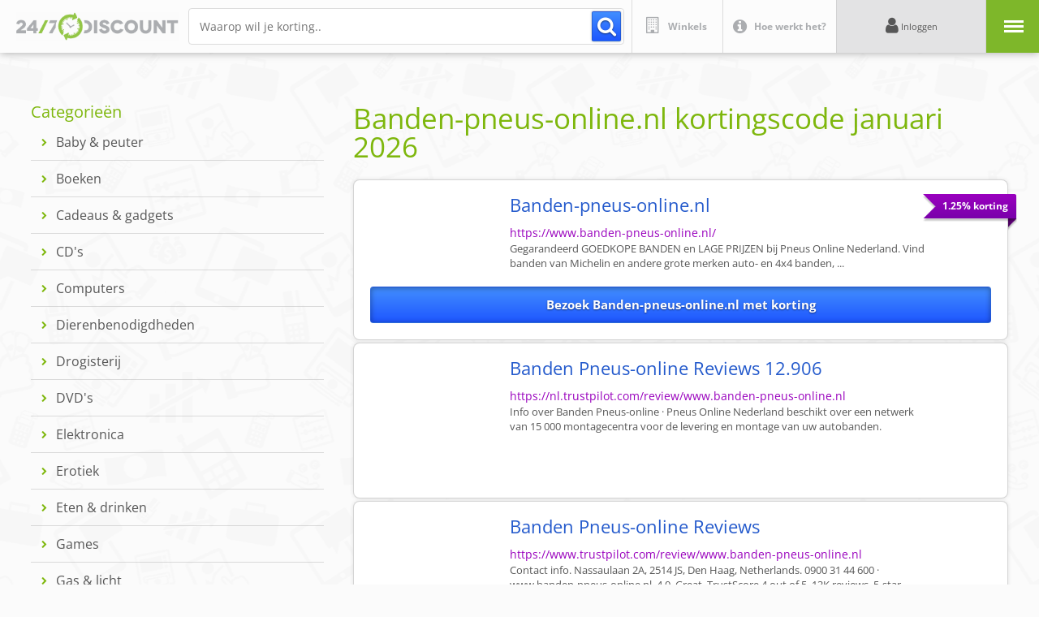

--- FILE ---
content_type: text/html;charset=utf-8
request_url: https://www.247discount.nl/banden-pneus-online-nl
body_size: 43355
content:
<!DOCTYPE html>
<html  lang="nl">
<head><meta charset="utf-8">
<meta name="viewport" content="width=device-width, initial-scale=1, minimum-scale=1.0, maximum-scale=1.0, user-scalable=no">
<title>Banden-pneus-online.nl kortingscode? Korting januari 2026 - 24&#x2F;7 Discount</title>
<meta property="og:type" content="website">
<link rel="icon" type="image/x-icon" href="/favicon.ico">
<link rel="canonical" href="https://www.247discount.nl/banden-pneus-online-nl">
<meta property="og:title" content="Banden-pneus-online.nl kortingscode? Korting januari 2026 - 24/7 Discount">
<meta name="description" content="Altijd 1.25% extra korting bij Banden-pneus-online.nl via 24/7 Discount. Meld je GRATIS aan en ontvang met één klik geld terug op je online aankopen.">
<meta property="og:description" content="Altijd 1.25% extra korting bij Banden-pneus-online.nl via 24/7 Discount. Meld je GRATIS aan en ontvang met één klik geld terug op je online aankopen.">
<style>@import url("https://fonts.googleapis.com/css2?family=Open+Sans:ital,wght@0,300;0,400;0,500;0,600;0,700;0,800;1,300;1,400;1,500;1,600;1,700;1,800&display=swap");article,aside,details,figcaption,figure,footer,header,hgroup,main,nav,section,summary{display:block}audio,canvas,video{display:inline-block}audio:not([controls]){display:none;height:0}[hidden]{display:none}html{-ms-text-size-adjust:100%;font-family:sans-serif}body{margin:0}a:focus{outline:thin dotted}a:active,a:hover{outline:0}h1{font-size:2em;margin:.67em 0}abbr[title]{border-bottom:1px dotted}dfn{font-style:italic}hr{box-sizing:content-box;height:0}mark{background:#ff0;color:#000}code,kbd,pre,samp{font-family:monospace,serif;font-size:1em}pre{white-space:pre-wrap}q{quotes:"\201C" "\201D" "\2018" "\2019"}small{font-size:80%}sub,sup{font-size:75%;line-height:0;position:relative;vertical-align:baseline}sup{top:-.5em}sub{bottom:-.25em}img{border:0}svg:not(:root){overflow:hidden}figure{margin:0}fieldset{border:1px solid silver;margin:0 2px;padding:.35em .625em .75em}legend{border:0;padding:0}button,input,select,textarea{font-family:inherit;font-size:100%;margin:0}button,input{line-height:normal}button,select{text-transform:none}button,html input[type=button],input[type=reset],input[type=submit]{-webkit-appearance:button;cursor:pointer}button[disabled],html input[disabled]{cursor:default}input[type=checkbox],input[type=radio]{box-sizing:border-box;padding:0}input[type=search]{-webkit-appearance:textfield;box-sizing:content-box}input[type=search]::-webkit-search-cancel-button,input[type=search]::-webkit-search-decoration{-webkit-appearance:none}button::-moz-focus-inner,input::-moz-focus-inner{border:0;padding:0}textarea{overflow:auto;vertical-align:top}body{-moz-osx-font-smoothing:grayscale}*,:after,:before{margin:0;padding:0}html{-webkit-font-smoothing:antialiased;-webkit-text-size-adjust:100%;scroll-behavior:smooth}body,html{margin:0;padding:0}:root{--E1:#428eff;--E2:#7eb70d;--E3:#9300ba;--E4:#c8c8c8;--E5:#efefef;--Bl:#575757;--Wh:#fcfcfc;--Sz5:calc(var(--Sz0)*6);--Sz4:calc(var(--Sz0)*5);--Sz3:calc(var(--Sz0)*4);--Sz2:calc(var(--Sz0)*3);--Sz1:calc(var(--Sz0)*2);--Sz0:10vw;--Sz01:calc(var(--Sz0)/2);--Sz02:calc(var(--Sz0)/3);--Sz03:calc(var(--Sz0)/4);--Sz04:calc(var(--Sz0)/5);--Sz05:calc(var(--Sz0)/6);--Sz06:calc(var(--Sz0)/7);--Sz07:calc(var(--Sz0)/8);--Sz08:calc(var(--Sz0)/9);--Sz09:calc(var(--Sz0)/10);--Sz10:calc(var(--Sz0)/11);--Sz11:calc(var(--Sz0)/12);--Sz12:calc(var(--Sz0)/13);--Sz13:calc(var(--Sz0)/14);--Sz14:calc(var(--Sz0)/15);--Sz15:calc(var(--Sz0)/16);--KpTx:"Open Sans",sans-serif;--Tx:"Open Sans",sans-serif;--NoBoxShadow:0px 0px 0px transparent;--BoxShadow:0px 20px 90px rgba(0,0,0,.3);--SmallBoxShadow:0px 10px 30px rgba(0,0,0,.25);--Raduis:calc(var(--Sz09) - var(--Sz15));--BigRaduis:calc(var(--Sz12));--SuperRaduis:calc(var(--Sz04))}body,html{font-family:var(--KpTx);font-size:var(--Sz06);line-height:1}.Spacer{height:var(--Sz04);width:100%}section.ExtraInfo{display:flex;flex-wrap:wrap;justify-content:space-between}section.ExtraInfo .Column{margin-bottom:var(--Sz0);width:calc(50% - var(--Sz02))}@media only screen and (max-width:576px){section.ExtraInfo .Column{width:100%}}@media (min-width:577px) and (max-width:768px){section.ExtraInfo .Column{width:100%}}@media (min-width:768px) and (max-width:1023px){section.ExtraInfo .Column{width:100%}}section.Modal2024{clip-path:circle(0 at 50% 50%);pointer-events:all;z-index:999}Section.ModalBackground,section.Modal2024{bottom:0;height:100vh;left:0;position:fixed;right:0;top:0;width:100vw}Section.ModalBackground{background:var(--E1);background-image:url(/_nuxt/BackgroundVisual.b8b3659f.jpg);background-position:50%;background-repeat:no-repeat;background-size:cover}.ModalClose{height:var(--Sz01);position:fixed;right:var(--Sz02);top:var(--Sz02);width:var(--Sz01);z-index:99}.ModalClose .CTA{align-items:center;background:#fff;border-radius:var(--Sz01);box-shadow:var(--BoxShadow);cursor:pointer;display:flex;height:100%;justify-content:center;transform:scale(1);transition:.3s ease-in-out;width:100%}.ModalClose .CTA:hover{transform:scale(.9);transition:.3s ease-in-out}.ModalClose .CTA svg{height:25%;transform:rotate(0deg);transition:.2s ease-in-out;width:25%}.ModalClose .CTA:hover svg{transform:rotate(90deg)}.ModalClose .CTA svg path{stroke:var(--E2);transition:.2s ease-in-out}.ModalClose .CTA:hover svg path{stroke:var(--E1)}@media only screen and (max-width:576px){.ModalClose{height:var(--Sz0);right:var(--Sz03);top:var(--Sz03);width:var(--Sz0)}}.ModalContent{height:100vh;overflow:auto;position:relative;scroll-behavior:smooth;width:100vw}.ModalContent .ModalInside{padding:var(--Sz01) var(--Sz0);width:100%}@media only screen and (max-width:576px){.ModalContent .ModalInside{padding:calc(var(--Sz0) + var(--Sz01)) var(--Sz01)}}section.Propositie{background:var(--Wh);border-radius:1vw;box-shadow:var(--BoxShadow);margin:0 auto;padding:var(--Sz03);position:relative;width:75%;z-index:2}@media only screen and (max-width:576px){section.Propositie{border-radius:2vw;padding:var(--Sz02);width:100%}}@media (min-width:577px) and (max-width:768px){section.Propositie{border-radius:2vw;width:90%}}@media (min-width:768px) and (max-width:1023px){section.Propositie{width:100%}}section.Propositie .Label{position:absolute;right:calc(0px - var(--Sz08));top:calc(var(--Sz02) + var(--Sz10));z-index:5}section.Propositie .Label .TextContainer{background:var(--E3);border-radius:.4rem;border-bottom-right-radius:0;box-shadow:var(--SmallBoxShadow);color:#fff;font-size:.7rem;font-weight:700;padding:var(--Sz08)}section.Propositie .Label .LabelCorner{align-items:center;bottom:calc(0px - var(--Sz08));display:flex;height:var(--Sz08);justify-content:center;overflow:hidden;position:absolute;right:0;width:var(--Sz08);z-index:-1}section.Propositie .Label .LabelCorner .shape{background:#5d0077;height:var(--Sz07);transform:rotate(45deg) scale(1.5);transform-origin:top right;width:200%}@media only screen and (max-width:576px){section.Propositie .Label{right:calc(0px - var(--Sz04));top:calc(var(--Sz01) + var(--Sz07))}section.Propositie .Label .TextContainer{border-radius:.7rem;font-size:11px;padding:var(--Sz03)}section.Propositie .Label .LabelCorner{bottom:calc(0px - var(--Sz04));height:var(--Sz04);width:var(--Sz04)}section.Propositie .Label .LabelCorner .shape{height:var(--Sz03)}}@media (min-width:577px) and (max-width:768px){section.Propositie .Label{right:calc(0px - var(--Sz04))}section.Propositie .Label .TextContainer{border-radius:.7rem;font-size:1.2rem;padding:var(--Sz04)}section.Propositie .Label .LabelCorner{bottom:calc(0px - var(--Sz04));height:var(--Sz03);width:var(--Sz04)}section.Propositie .Label .LabelCorner .shape{height:var(--Sz03)}}@media (min-width:768px) and (max-width:1023px){section.Propositie .Label .TextContainer{font-size:1rem;font-weight:700;padding:var(--Sz08)}}section.Propositie .PropositieHeader{background:#f1e1f5;background:linear-gradient(180deg,#f1e1f5,#d8ade3);border-radius:.7vw;overflow:hidden;padding:var(--Sz03);padding-bottom:0;position:relative;width:100%}section.Propositie .PropositieHeader h2{color:var(--Bl);font-size:1.3rem;font-weight:400;line-height:1.2}section.Propositie .PropositieHeader h2 strong{color:var(--E3);font-weight:900}section.Propositie .PropositieHeader .Cadeaubon{align-items:center;display:flex;gap:var(--Sz03);padding-bottom:var(--Sz03);position:relative;width:100%}section.Propositie .PropositieHeader .Cadeaubon img{border-radius:.5vw;box-shadow:var(--SmallBoxShadow);height:calc(var(--Sz0) - var(--Sz02));overflow:hidden;width:auto}section.Propositie .PropositieHeader .Ledenkorting{align-items:center;display:flex;gap:var(--Sz03);padding-bottom:var(--Sz03);position:relative;width:100%}section.Propositie .PropositieHeader .Ledenkorting .LogoContainer{align-items:center;background:var(--Wh);border-radius:.5vw;box-shadow:var(--SmallBoxShadow);display:flex;height:calc(var(--Sz0) - var(--Sz02));justify-content:center;overflow:hidden;width:calc(var(--Sz0) - var(--Sz02))}section.Propositie .PropositieHeader .Ledenkorting .LogoContainer img{height:100%;-o-object-fit:contain;object-fit:contain;width:100%}section.Propositie .PropositieHeader .LedenKortingCTA{display:flex;padding-bottom:var(--Sz03);position:relative;width:100%}section.Propositie .PropositieHeader .LedenKortingCTA a{background:#4c9eff;background:linear-gradient(180deg,#4c9eff,#226dfa);border-radius:.3rem;color:var(--Wh);display:flex;font-size:.8rem;font-weight:600;justify-content:center;line-height:1;padding:var(--Sz06) var(--Sz04);position:relative;text-decoration:none;text-shadow:0 1px 2px rgba(0,0,0,.3);transform:scale(1);transition:.3s ease-in-out;width:100%}section.Propositie .PropositieHeader .LedenKortingCTA a:hover{background:#226dfa;background:linear-gradient(180deg,#226dfa,#226dfa);transform:scale(.95)}section.Propositie .PropositieHeader .LedenKortingCTA a span{position:relative}section.Propositie .PropositieHeader .TabMenu{align-items:flex-end;display:flex;gap:var(--Sz15);justify-content:center;position:relative;width:100%}section.Propositie .PropositieHeader .TabMenu .Tab{background:var(--Wh);border-top-left-radius:.7vw;border-top-right-radius:.7vw;box-shadow:0 20px 40px rgba(0,0,0,.25);color:var(--E3);cursor:pointer;font-size:.8rem;font-weight:700;padding:var(--Sz05) var(--Sz03) var(--Sz04) var(--Sz03);position:relative;transform:translateY(var(--Sz15));transition:.1s ease-in-out}section.Propositie .PropositieHeader .TabMenu .Tab:hover{transform:translateY(0)}section.Propositie .PropositieHeader .TabMenu .Tab.Tab.Active{color:var(--E1);z-index:2}section.Propositie .PropositieHeader .TabMenu .Shadow{background:var(--E3);border-top-left-radius:100%;border-top-right-radius:100%;bottom:calc(0px - var(--Sz03));filter:blur(var(--Sz04));height:var(--Sz02);left:0;mix-blend-mode:multiply;opacity:.3;pointer-events:none;position:absolute;right:0;transform:scale(1.1);width:100%;z-index:1}@media only screen and (max-width:576px){section.Propositie .PropositieHeader{padding:var(--Sz02);padding-bottom:0}section.Propositie .PropositieHeader h2{font-size:20px;width:100%}section.Propositie .PropositieHeader .Cadeaubon{align-items:end;flex-wrap:wrap;gap:var(--Sz02);padding-bottom:var(--Sz03)}section.Propositie .PropositieHeader .Cadeaubon img{border-radius:.7vw;height:calc(var(--Sz0) + var(--Sz02))}section.Propositie .PropositieHeader .Ledenkorting{align-items:end;flex-wrap:wrap;gap:var(--Sz02);padding-bottom:var(--Sz03)}section.Propositie .PropositieHeader .Ledenkorting .LogoContainer{border-radius:.7vw;height:calc(var(--Sz0) + var(--Sz02));width:calc(var(--Sz0) + var(--Sz02))}section.Propositie .PropositieHeader .LedenKortingCTA a,section.Propositie .PropositieHeader .LedenKortingCTA a:hover{background:#4c9eff;background:linear-gradient(180deg,#4c9eff,#226dfa);border-radius:.7rem;font-size:14px;padding:var(--Sz02) var(--Sz02);padding-bottom:calc(var(--Sz02) + .5rem);text-shadow:0 1px 2px rgba(0,0,0,.3);transform:scale(1);transition:0ms ease-in-out}section.Propositie .PropositieHeader .TabMenu{gap:var(--Sz07);padding-top:var(--Sz03)}section.Propositie .PropositieHeader .TabMenu .Tab{border-top-left-radius:1vw;border-top-right-radius:1vw;font-size:13px;font-weight:500;padding:var(--Sz01)}}@media (min-width:577px) and (max-width:768px){section.Propositie .PropositieHeader h2{font-size:2rem}section.Propositie .PropositieHeader .Cadeaubon{align-items:end;gap:var(--Sz02);padding-bottom:var(--Sz03)}section.Propositie .PropositieHeader .Cadeaubon img{border-radius:.7vw;height:calc(var(--Sz0))}section.Propositie .PropositieHeader .Ledenkorting .LogoContainer{border-radius:.7vw;height:calc(var(--Sz0));width:calc(var(--Sz0))}section.Propositie .PropositieHeader .LedenKortingCTA a,section.Propositie .PropositieHeader .LedenKortingCTA a:hover{background:#4c9eff;background:linear-gradient(180deg,#4c9eff,#226dfa);border-radius:.7rem;font-size:1.7rem;padding:var(--Sz03);padding-bottom:calc(var(--Sz03) + .5rem);text-shadow:0 1px 2px rgba(0,0,0,.3);transform:scale(1);transition:0ms ease-in-out}section.Propositie .PropositieHeader .TabMenu{gap:var(--Sz07);padding-top:var(--Sz03)}section.Propositie .PropositieHeader .TabMenu .Tab{border-top-left-radius:1vw;border-top-right-radius:1vw;font-size:1.5rem;font-weight:500;padding:var(--Sz03) var(--Sz02)}}@media (min-width:768px) and (max-width:1023px){section.Propositie .PropositieHeader h2{font-size:1.7rem}section.Propositie .PropositieHeader .Cadeaubon img{height:calc(var(--Sz0))}section.Propositie .PropositieHeader .Ledenkorting .LogoContainer{height:calc(var(--Sz0));width:calc(var(--Sz0))}section.Propositie .PropositieHeader .TabMenu .Tab{font-size:1rem;padding:var(--Sz03) var(--Sz02)}}section.Propositie .UserInputBlock{display:flex;gap:var(--Sz03);justify-content:space-between;margin-top:var(--Sz03)}section.Propositie .UserInputBlock .Column{width:35%}section.Propositie .UserInputBlock .Column:first-child{flex-shrink:1;width:65%}@media only screen and (max-width:576px){section.Propositie .UserInputBlock{flex-wrap:wrap;gap:var(--Sz02);margin-top:var(--Sz02)}section.Propositie .UserInputBlock .Column,section.Propositie .UserInputBlock .Column:first-child{width:100%}}@media (min-width:577px) and (max-width:768px){section.Propositie .UserInputBlock{flex-wrap:wrap;gap:var(--Sz02);margin-top:var(--Sz02)}section.Propositie .UserInputBlock .Column,section.Propositie .UserInputBlock .Column:first-child{width:100%}}section.Propositie .FormBlock{position:relative;width:100%}section.Propositie .FormBlock h3{color:var(--E1);font-weight:400;margin-bottom:var(--Sz04)}section.Propositie .FormBlock .Formrow{align-items:end;display:flex;justify-content:space-between;width:100%}section.Propositie .FormBlock .Formrow .FormItem{display:flex;flex-wrap:wrap;position:relative}section.Propositie .FormBlock .Formrow .FormItem .GewenstBedrag{display:flex;flex-wrap:wrap;font-size:.6rem;position:relative}section.Propositie .FormBlock .Formrow .FormItem .GewenstBedrag label,section.Propositie .FormBlock .Formrow.Label{color:var(--Bl);margin-bottom:var(--Sz08);width:100%}section.Propositie .FormBlock .Formrow.Label{font-size:.6rem;left:-.03rem;position:relative;transform:translateY(-3rem)}section.Propositie .FormBlock .Formrow .FormItem .GewenstBedrag input{border:1px solid var(--E4);border-radius:.4vw;font-size:.7rem;padding:var(--Sz15) var(--Sz10);text-align:right;width:calc(var(--Sz0) - var(--Sz10))}section.Propositie .FormBlock .Formrow .FormItem .GewenstBedrag .EuroSymbool{bottom:0;color:var(--E1);font-size:.7rem;left:0;padding:var(--Sz10);position:absolute;transform:scale(1.2)}section.Propositie .FormBlock .Formrow .FormItem .AmountCost{align-items:center;display:flex;font-size:.7rem;font-weight:500}section.Propositie .FormBlock .Formrow .FormItem .AmountCost .Amount{color:var(--E1)}section.Propositie .FormBlock .Formrow .FormItem .AmountCost .Cost{align-items:center;background:#4c9eff;background:linear-gradient(180deg,#4c9eff,#226dfa);border-radius:.4vw;color:#fff;cursor:pointer;display:flex;margin-left:var(--Sz08);padding:var(--Sz15) var(--Sz10);text-align:right;transform:scale(1);transition:.2s ease-in-out}section.Propositie .FormBlock .Formrow .FormItem .AmountCost .Cost:hover{background:#226dfa;background:linear-gradient(180deg,#226dfa,#226dfa);transform:scale(.95)}section.Propositie .FormBlock .Formrow .FormItem .AmountCost .Cost svg{height:var(--Sz05);left:.2rem;-o-object-fit:contain;object-fit:contain;position:relative;transform:scale(1) rotate(45deg);transition:.2s ease-in-out;width:var(--Sz08)}section.Propositie .FormBlock .Formrow .FormItem .AmountCost .Cost:hover svg{transform:scale(1.1) rotate(0deg)}section.Propositie .FormBlock .Formrow{margin-bottom:var(--Sz05)}.FormItem.Selecter{position:relative}.FormItem.Selecter .EuroSymbool{bottom:.04rem;color:var(--E1);font-size:.7rem;left:0;padding:var(--Sz10);position:absolute;transform:scale(1.2)}.FormItem.Selecter select.SelectAmont{-moz-appearance:none;-webkit-appearance:none;appearance:none;background:#fff;background:url(/_nuxt/chevron-down.b0bd507e.svg) no-repeat 90% 50%;background-size:18%;border:1px solid var(--E4);border-radius:.4vw;color:#000;font-size:.7rem;padding:var(--Sz13) var(--Sz03) var(--Sz13) var(--Sz04);text-align:right}.Counter{display:flex}.Counter .Ammount,.Counter .Less,.Counter .More{font-size:.7rem;font-weight:500;padding:var(--Sz10) var(--Sz09)}.Counter .Less,.Counter .More{background:var(--E5);color:var(--E1);cursor:pointer;transition:.3s ease-in-out}.Counter .Less:hover,.Counter .More:hover{background:var(--E1);color:var(--Wh)}.Counter .Less{border:1px solid var(--E4);border-bottom-left-radius:.4vw;border-right:0;border-top-left-radius:.4vw}.Counter .More{border:1px solid var(--E4);border-bottom-right-radius:.4vw;border-left:0;border-top-right-radius:.4vw}.Counter .Ammount{border:1px solid var(--E4);font-weight:400}.NewCard{color:var(--E1);cursor:pointer;font-size:.6rem;font-weight:600;width:100%}.NewCard:hover{color:var(--E2)}section.Propositie .FormBlock .Formrow .MultiPly{color:var(--E1);display:flex;font-size:1rem;line-height:1;padding:var(--Sz10)}@media only screen and (max-width:576px){section.Propositie .FormBlock h3{font-size:18px;margin-bottom:var(--Sz01)}section.Propositie .FormBlock .Formrow .FormItem .GewenstBedrag{font-size:10px}section.Propositie .FormBlock .Formrow .FormItem .GewenstBedrag label{color:var(--Bl);margin-bottom:var(--Sz03);width:100%}section.Propositie .FormBlock .Formrow.Label{color:var(--Bl);font-size:10px;left:-.03rem;margin-bottom:var(--Sz01);transform:translateY(-3rem);width:100%}section.Propositie .FormBlock .Formrow .FormItem .GewenstBedrag input{border-radius:1vw;font-size:14px;padding:var(--Sz04) var(--Sz03);padding-left:var(--Sz01);width:70%}section.Propositie .FormBlock .Formrow .FormItem .GewenstBedrag .EuroSymbool{font-size:14px;padding:var(--Sz02);transform:scale(1)}section.Propositie .FormBlock .Formrow .FormItem .AmountCost{font-size:14px}section.Propositie .FormBlock .Formrow .FormItem .AmountCost .Cost,section.Propositie .FormBlock .Formrow .FormItem .AmountCost .Cost:hover{border-radius:1vw;margin-left:var(--Sz02);padding:var(--Sz02);transform:scale(1);transition:0ms ease-in-out}section.Propositie .FormBlock .Formrow .FormItem .AmountCost .Cost svg,section.Propositie .FormBlock .Formrow .FormItem .AmountCost .Cost:hover svg{height:var(--Sz03);left:.8rem;position:relative;transform:scale(1.1) rotate(0deg);transition:0ms ease-in-out;width:var(--Sz03)}section.Propositie .FormBlock .Formrow{margin-bottom:var(--Sz01)}.FormItem.Selecter .EuroSymbool{align-items:center;bottom:0;display:flex;font-size:11px;height:100%;left:var(--Sz03)}.FormItem.Selecter select.SelectAmont{border-radius:1vw;font-size:14px;padding:var(--Sz04) var(--Sz0) var(--Sz04) var(--Sz01)}section.Propositie .FormBlock .Formrow .MultiPly{font-size:12px}section.Propositie .FormBlock .Formrow.FormCenter{align-items:center}.Counter .Ammount,.Counter .Less,.Counter .More{font-size:14px;padding:calc(var(--Sz04) + .5rem) var(--Sz03)}.Counter .Less,.Counter .Less:hover,.Counter .More,.Counter .More:hover{background:var(--E5);color:var(--E1);cursor:pointer;transition:0ms ease-in-out}.Counter .Less{border-bottom-left-radius:1vw;border-top-left-radius:1vw}.Counter .More{border-bottom-right-radius:1vw;border-top-right-radius:1vw}.NewCard,.NewCard:hover{color:var(--E1);font-size:12px}}@media (min-width:577px) and (max-width:768px){section.Propositie .FormBlock h3{font-size:2.5rem;margin-bottom:var(--Sz02)}section.Propositie .FormBlock .Formrow .FormItem .GewenstBedrag{font-size:1.7rem}section.Propositie .FormBlock .Formrow .FormItem .GewenstBedrag label{color:var(--Bl);margin-bottom:var(--Sz03);width:100%}section.Propositie .FormBlock .Formrow.Label{color:var(--Bl);font-size:1.7rem;left:-.03rem;margin-bottom:var(--Sz08);transform:translateY(-3rem);width:100%}section.Propositie .FormBlock .Formrow .FormItem .GewenstBedrag input{border-radius:1vw;font-size:2rem;padding:var(--Sz04) var(--Sz03);width:calc(var(--Sz2) - var(--Sz10))}section.Propositie .FormBlock .Formrow .FormItem .GewenstBedrag .EuroSymbool{font-size:2rem;padding:var(--Sz03);transform:scale(1.2)}section.Propositie .FormBlock .Formrow .FormItem .AmountCost{font-size:2rem}section.Propositie .FormBlock .Formrow .FormItem .AmountCost .Cost,section.Propositie .FormBlock .Formrow .FormItem .AmountCost .Cost:hover{border-radius:1vw;margin-left:var(--Sz04);padding:var(--Sz03) var(--Sz02);transform:scale(1);transition:0ms ease-in-out}section.Propositie .FormBlock .Formrow .FormItem .AmountCost .Cost svg,section.Propositie .FormBlock .Formrow .FormItem .AmountCost .Cost:hover svg{height:var(--Sz03);left:.8rem;position:relative;transform:scale(1.1) rotate(0deg);transition:0ms ease-in-out;width:var(--Sz03)}section.Propositie .FormBlock .Formrow{margin-bottom:var(--Sz02)}.FormItem.Selecter .EuroSymbool{bottom:1rem;font-size:2rem;left:0}.FormItem.Selecter select.SelectAmont{border-radius:1vw;font-size:2rem;padding:var(--Sz05) calc(var(--Sz01) + var(--Sz10)) var(--Sz05) calc(var(--Sz02) + var(--Sz10))}.Counter .Ammount,.Counter .Less,.Counter .More{font-size:1.7rem;padding:calc(var(--Sz04) + .24rem) var(--Sz03)}.Counter .Less,.Counter .Less:hover,.Counter .More,.Counter .More:hover{background:var(--E5);color:var(--E1);cursor:pointer;transition:0ms ease-in-out}.Counter .Less{border-bottom-left-radius:1vw;border-top-left-radius:1vw}.Counter .More{border-bottom-right-radius:1vw;border-top-right-radius:1vw}.NewCard,.NewCard:hover{color:var(--E1);font-size:1.6rem}}@media (min-width:768px) and (max-width:1023px){section.Propositie .FormBlock h3{font-size:2rem;margin-bottom:var(--Sz02)}section.Propositie .FormBlock .Formrow .FormItem .GewenstBedrag{font-size:1rem}section.Propositie .FormBlock .Formrow .FormItem .GewenstBedrag label{margin-bottom:var(--Sz03)}section.Propositie .FormBlock .Formrow.Label{color:var(--Bl);font-size:1rem;left:-.03rem;margin-bottom:var(--Sz08);transform:translateY(-3rem);width:100%}section.Propositie .FormBlock .Formrow .FormItem .GewenstBedrag input{border-radius:1vw;font-size:1rem;padding:var(--Sz05) var(--Sz04);width:calc(var(--Sz1) - var(--Sz10))}section.Propositie .FormBlock .Formrow .FormItem .GewenstBedrag .EuroSymbool{font-size:1rem;padding:var(--Sz04);transform:scale(1.2)}section.Propositie .FormBlock .Formrow .FormItem .AmountCost{font-size:1rem}section.Propositie .FormBlock .Formrow .FormItem .AmountCost .Cost,section.Propositie .FormBlock .Formrow .FormItem .AmountCost .Cost:hover{border-radius:1vw;margin-left:var(--Sz04);padding:var(--Sz05) var(--Sz04);transform:scale(1);transition:0ms ease-in-out}section.Propositie .FormBlock .Formrow .FormItem .AmountCost .Cost svg,section.Propositie .FormBlock .Formrow .FormItem .AmountCost .Cost:hover svg{height:var(--Sz04);left:.8rem;position:relative;transform:scale(1.1) rotate(0deg);transition:0ms ease-in-out;width:var(--Sz04)}section.Propositie .FormBlock .Formrow{margin-bottom:var(--Sz03)}.FormItem.Selecter .EuroSymbool{bottom:.8rem;font-size:1rem;left:.8rem}.FormItem.Selecter select.SelectAmont{border-radius:1vw;font-size:1rem;padding:var(--Sz05) var(--Sz01) var(--Sz05) calc(var(--Sz02) + var(--Sz10))}.Counter .Ammount,.Counter .Less,.Counter .More{font-size:1rem;padding:calc(var(--Sz05) + .1rem) var(--Sz04)}.Counter .Less,.Counter .Less:hover,.Counter .More,.Counter .More:hover{background:var(--E5);color:var(--E1);cursor:pointer;transition:0ms ease-in-out}.Counter .Less{border-bottom-left-radius:1vw;border-top-left-radius:1vw}.Counter .More{border-bottom-right-radius:1vw;border-top-right-radius:1vw}.NewCard,.NewCard:hover{color:var(--E1);font-size:1rem}}section.Propositie .CtaBlocks{background:#cfe1f7;border-radius:.7vw;margin-top:var(--Sz04);padding:var(--Sz05);position:relative;width:100%}section.Propositie .CtaBlocks .BackColor{height:100%;left:0;position:absolute;top:0;width:100%}section.Propositie .CtaBlocks .Row{align-items:end;display:flex;justify-content:space-between;margin-bottom:var(--Sz04);position:relative}section.Propositie .CtaBlocks .Row .Totaal,section.Propositie .CtaBlocks .Row .ledenkorting{color:var(--E1);font-size:.7rem;font-weight:600}section.Propositie .CtaBlocks .Row .Totaal{align-items:end;display:flex}section.Propositie .CtaBlocks .Row .Totaal .Price{font-size:1rem;font-weight:600;margin-left:var(--Sz15)}section.Propositie .CtaBlocks input[type=submit]{background:#4c9eff;background:linear-gradient(180deg,#4c9eff,#226dfa);border:0 solid transparent;border-radius:.3rem;color:var(--Wh);font-size:.8rem;font-weight:600;line-height:1;padding:var(--Sz06) var(--Sz04);position:relative;transform:scale(1);transition:.3s ease-in-out;width:100%}section.Propositie .CtaBlocks input[type=submit]:hover{background:#226dfa;background:linear-gradient(180deg,#226dfa,#226dfa);transform:scale(.95)}section.Propositie .CtaBlocks .IdealBox{align-items:end;bottom:0;display:flex;height:var(--Sz01);padding-bottom:var(--Sz05);padding-left:var(--Sz03);position:absolute;right:calc(0px - var(--Sz01));width:var(--Sz01)}section.Propositie .CtaBlocks .IdealBox .IdealContent{align-items:center;display:flex;gap:var(--Sz10)}section.Propositie .CtaBlocks .IdealBox .IdealContent svg{height:auto;-o-object-fit:contain;object-fit:contain;width:var(--Sz01)}section.Propositie .CtaBlocks .IdealBox .IdealContent p{color:#c06;font-size:.6rem;width:var(--Sz0)}@media only screen and (max-width:576px){section.Propositie .CtaBlocks{border-radius:1vw;margin-bottom:calc(var(--Sz1) - var(--Sz02));margin-top:var(--Sz02);padding:var(--Sz01)}section.Propositie .CtaBlocks .Row{margin-bottom:var(--Sz02)}section.Propositie .CtaBlocks .Row .Totaal,section.Propositie .CtaBlocks .Row .ledenkorting{font-size:11px}section.Propositie .CtaBlocks .Row .Totaal .Price{font-size:14px;margin-left:var(--Sz15)}section.Propositie .CtaBlocks input[type=button],section.Propositie .CtaBlocks input[type=button]:hover{border-radius:.7rem;font-size:14px;padding:var(--Sz01) var(--Sz02);transform:scale(1);transition:0ms ease-in-out}section.Propositie .CtaBlocks .IdealBox{align-items:center;bottom:calc(0px - var(--Sz1) - var(--Sz15));height:var(--Sz1);justify-content:center;padding-bottom:var(--Sz05);padding-left:0;position:absolute;right:0;width:100%}section.Propositie .CtaBlocks .IdealBox .IdealContent svg{height:auto;-o-object-fit:contain;object-fit:contain;width:var(--Sz0)}section.Propositie .CtaBlocks .IdealBox .IdealContent p{font-size:1.5rem;width:var(--Sz1)}}@media (min-width:577px) and (max-width:768px){section.Propositie .CtaBlocks{border-radius:1vw;margin-bottom:var(--Sz0);margin-top:var(--Sz03);padding:var(--Sz02)}section.Propositie .CtaBlocks .Row{margin-bottom:var(--Sz02)}section.Propositie .CtaBlocks .Row .Totaal,section.Propositie .CtaBlocks .Row .ledenkorting{font-size:1.7rem}section.Propositie .CtaBlocks .Row .Totaal .Price{font-size:2.2rem;margin-left:var(--Sz15)}section.Propositie .CtaBlocks input[type=button],section.Propositie .CtaBlocks input[type=button]:hover{border-radius:.7rem;font-size:2rem;padding:var(--Sz02) var(--Sz03);transform:scale(1);transition:0ms ease-in-out}section.Propositie .CtaBlocks .IdealBox{align-items:end;bottom:calc(0px - var(--Sz0) - var(--Sz15));height:var(--Sz0);justify-content:center;padding-bottom:var(--Sz05);padding-left:0;position:absolute;right:0;width:100%}section.Propositie .CtaBlocks .IdealBox .IdealContent svg{height:auto;-o-object-fit:contain;object-fit:contain;width:var(--Sz01)}section.Propositie .CtaBlocks .IdealBox .IdealContent p{font-size:1.5rem;width:var(--Sz1)}}section.Propositie .FormBlock.MeldAan{position:relative}section.Propositie .FormBlock.MeldAan .BoxHeader{align-items:flex-end;color:var(--E1);display:flex;justify-content:space-between;margin-bottom:var(--Sz04)}section.Propositie .FormBlock.MeldAan .BoxHeader h3{margin-bottom:0}section.Propositie .FormBlock.MeldAan .BoxHeader .LoginCta{cursor:pointer;font-size:.65rem;font-weight:600;text-decoration:underline}section.Propositie .FormBlock.MeldAan .BoxHeader .LoginCta:hover{color:var(--E2)}section.Propositie .FormBlock.MeldAan .Formrow{flex-wrap:wrap;width:100%}section.Propositie .FormBlock.MeldAan .Formrow .FormItem.Half{width:50%}section.Propositie .FormBlock.MeldAan .Formrow.Radio{color:var(--Bl);font-size:.7rem;gap:var(--Sz10);justify-content:flex-start}section.Propositie .FormBlock.MeldAan .Formrow.Radio input[type=radio]{border:1px solid var(--E4);transform:scale(1.5);transform-origin:left bottom}section.Propositie .FormBlock.MeldAan .Formrow .FormItem.Half:nth-child(2){left:.6rem;position:relative}section.Propositie .FormBlock.MeldAan .Formrow .FormItem.Half label{color:var(--Bl);font-size:.6rem;margin-bottom:var(--Sz08);width:100%}section.Propositie .FormBlock.MeldAan .Formrow .FormItem.Half input{border:1px solid var(--E4);border-radius:.4vw;font-size:.7rem;padding:var(--Sz15) var(--Sz10);width:calc(100% - var(--Sz10))}section.Propositie .FormBlock.MeldAan .Formrow.CheckBox{color:var(--Bl);font-size:.7rem;gap:var(--Sz10);justify-content:flex-start}section.Propositie .FormBlock.MeldAan .Formrow.CheckBox input[type=checkbox]{transform:scale(1.5);transform-origin:left bottom}section.Propositie .FormBlock.MeldAan .Formrow.CheckBox a{color:var(--E2)}section.Propositie .FormBlock.MeldAan .Formrow.CheckBox a:hover{color:var(--E1)}section.Propositie .FormBlock.MeldAan .Formrow.SendBox{align-items:center;padding-top:var(--Sz08)}section.Propositie .FormBlock.MeldAan .Formrow.SendBox input[type=button]{background:#4c9eff;background:linear-gradient(180deg,#4c9eff,#226dfa);border:0 solid transparent;border-radius:.3rem;color:var(--Wh);font-size:.8rem;font-weight:600;line-height:1;padding:var(--Sz06) var(--Sz04);position:relative;transform:scale(1);transition:.3s ease-in-out}section.Propositie .FormBlock.MeldAan .Formrow.SendBox input[type=button]:hover{background:#226dfa;background:linear-gradient(180deg,#226dfa,#226dfa);transform:scale(.95)}section.Propositie .FormBlock.MeldAan .Formrow.SendBox .LoginCta{align-items:center;color:var(--E1);cursor:pointer;display:flex;font-size:.65rem;gap:var(--Sz15);line-height:1.2;text-decoration:none;transition:.3s ease-in-out}section.Propositie .FormBlock.MeldAan .Formrow.SendBox .LoginCta svg{height:var(--Sz03);-o-object-fit:contain;object-fit:contain;width:var(--Sz03)}section.Propositie .FormBlock.MeldAan .Formrow.SendBox .LoginCta:hover{color:var(--E2);text-decoration:underline}@media only screen and (max-width:576px){section.Propositie .FormBlock.MeldAan .BoxHeader{margin-bottom:var(--Sz01)}section.Propositie .FormBlock.MeldAan .BoxHeader .LoginCta,section.Propositie .FormBlock.MeldAan .BoxHeader .LoginCta:hover{font-size:14px}section.Propositie .FormBlock.MeldAan .Formrow.Radio{font-size:14px;gap:var(--Sz04);margin:var(--Sz01) 0}section.Propositie .FormBlock.MeldAan .Formrow.Radio input[type=radio]{transform:scale(1)}section.Propositie .FormBlock.MeldAan .Formrow{margin-bottom:0}section.Propositie .FormBlock.MeldAan .Formrow .FormItem.Half{margin-bottom:var(--Sz01);width:100%}section.Propositie .FormBlock.MeldAan .Formrow .FormItem.Half:nth-child(2){left:0}section.Propositie .FormBlock.MeldAan .Formrow .FormItem.Half label{font-size:14px;margin-bottom:var(--Sz02)}section.Propositie .FormBlock.MeldAan .Formrow .FormItem.Half input{border-radius:1vw;font-size:14px;padding:var(--Sz03) var(--Sz02);width:100%}section.Propositie .FormBlock.MeldAan .Formrow.CheckBox{align-items:flex-start;display:flex;font-size:12px;gap:var(--Sz04);line-height:1.2;margin-bottom:var(--Sz02)}section.Propositie .FormBlock.MeldAan .Formrow.CheckBox input[type=checkbox]{transform:scale(1)}section.Propositie .FormBlock.MeldAan .Formrow.CheckBox label{width:90%}section.Propositie .FormBlock.MeldAan .Formrow.SendBox{padding-top:var(--Sz02)}section.Propositie .FormBlock.MeldAan .Formrow.SendBox input[type=button],section.Propositie .FormBlock.MeldAan .Formrow.SendBox input[type=button]:hover{border-radius:.7rem;font-size:14px;padding:var(--Sz01) var(--Sz01);transform:scale(1);transition:0ms ease-in-out}section.Propositie .FormBlock.MeldAan .Formrow.SendBox .LoginCta,section.Propositie .FormBlock.MeldAan .Formrow.SendBox .LoginCta:hover{font-size:14px;font-weight:500;gap:var(--Sz08);line-height:1.2;transition:0ms ease-in-out}section.Propositie .FormBlock.MeldAan .Formrow.SendBox .LoginCta svg{height:var(--Sz01);width:var(--Sz01)}}@media (min-width:577px) and (max-width:768px){section.Propositie .FormBlock.MeldAan .BoxHeader{margin-bottom:var(--Sz01)}section.Propositie .FormBlock.MeldAan .BoxHeader .LoginCta,section.Propositie .FormBlock.MeldAan .BoxHeader .LoginCta:hover{font-size:1.7rem}section.Propositie .FormBlock.MeldAan .Formrow.Radio{font-size:1.7rem;gap:var(--Sz04);margin:var(--Sz03) 0}section.Propositie .FormBlock.MeldAan .Formrow.Radio input[type=radio]{transform:scale(1)}section.Propositie .FormBlock.MeldAan .Formrow{margin-bottom:0}section.Propositie .FormBlock.MeldAan .Formrow .FormItem.Half{margin-bottom:var(--Sz03);width:100%}section.Propositie .FormBlock.MeldAan .Formrow .FormItem.Half:nth-child(2){left:0}section.Propositie .FormBlock.MeldAan .Formrow .FormItem.Half label{font-size:1.7rem;margin-bottom:var(--Sz03)}section.Propositie .FormBlock.MeldAan .Formrow .FormItem.Half input{border-radius:1vw;font-size:2rem;padding:var(--Sz04) var(--Sz03);width:100%}section.Propositie .FormBlock.MeldAan .Formrow.CheckBox{font-size:1.5rem;gap:var(--Sz04)}section.Propositie .FormBlock.MeldAan .Formrow.CheckBox input[type=checkbox]{transform:scale(1)}section.Propositie .FormBlock.MeldAan .Formrow.SendBox{padding-top:var(--Sz02)}section.Propositie .FormBlock.MeldAan .Formrow.SendBox input[type=button],section.Propositie .FormBlock.MeldAan .Formrow.SendBox input[type=button]:hover{border-radius:.7rem;font-size:1.7rem;padding:var(--Sz03) var(--Sz02);transform:scale(1);transition:0ms ease-in-out}section.Propositie .FormBlock.MeldAan .Formrow.SendBox .LoginCta,section.Propositie .FormBlock.MeldAan .Formrow.SendBox .LoginCta:hover{font-size:1.5rem;gap:var(--Sz08);line-height:1.2;transition:0ms ease-in-out}section.Propositie .FormBlock.MeldAan .Formrow.SendBox .LoginCta svg{height:calc(var(--Sz01) + var(--Sz04));width:calc(var(--Sz01) + var(--Sz04))}}@media (min-width:768px) and (max-width:1023px){section.Propositie .FormBlock.MeldAan .BoxHeader{margin-bottom:var(--Sz02)}section.Propositie .FormBlock.MeldAan .BoxHeader .LoginCta,section.Propositie .FormBlock.MeldAan .BoxHeader .LoginCta:hover{font-size:1.2rem}section.Propositie .FormBlock.MeldAan .Formrow.Radio{font-size:1.2rem;gap:var(--Sz05);margin:var(--Sz02) 0}section.Propositie .FormBlock.MeldAan .Formrow.Radio input[type=radio]{transform:scale(1.1)}section.Propositie .FormBlock.MeldAan .Formrow{margin-bottom:0}section.Propositie .FormBlock.MeldAan .Formrow .FormItem.Half{margin-bottom:var(--Sz03);width:100%}section.Propositie .FormBlock.MeldAan .Formrow .FormItem.Half:nth-child(2){left:0}section.Propositie .FormBlock.MeldAan .Formrow .FormItem.Half label{font-size:1rem;margin-bottom:var(--Sz04)}section.Propositie .FormBlock.MeldAan .Formrow .FormItem.Half input{border-radius:1vw;font-size:1.2rem;padding:var(--Sz05) var(--Sz04);width:100%}section.Propositie .FormBlock.MeldAan .Formrow.CheckBox{font-size:1rem;gap:var(--Sz05)}section.Propositie .FormBlock.MeldAan .Formrow.CheckBox input[type=checkbox]{transform:scale(1.1)}section.Propositie .FormBlock.MeldAan .Formrow.SendBox{padding-top:var(--Sz02)}section.Propositie .FormBlock.MeldAan .Formrow.SendBox input[type=button],section.Propositie .FormBlock.MeldAan .Formrow.SendBox input[type=button]:hover{border-radius:.7rem;font-size:1.2rem;padding:var(--Sz03) var(--Sz02);transform:scale(1);transition:0ms ease-in-out}section.Propositie .FormBlock.MeldAan .Formrow.SendBox .LoginCta,section.Propositie .FormBlock.MeldAan .Formrow.SendBox .LoginCta:hover{font-size:1rem;gap:var(--Sz08);line-height:1.2;transition:0ms ease-in-out}section.Propositie .FormBlock.MeldAan .Formrow.SendBox .LoginCta svg{height:calc(var(--Sz02) + var(--Sz08));width:calc(var(--Sz02) + var(--Sz08))}}section.Propositie .FormBlock.NuLogin{position:relative}section.Propositie .FormBlock.NuLogin .BoxHeader{align-items:flex-end;color:var(--E1);display:flex;justify-content:space-between;margin-bottom:var(--Sz04)}section.Propositie .FormBlock.NuLogin .BoxHeader h3{margin-bottom:0}section.Propositie .FormBlock.NuLogin .BoxHeader .MeldaanCta{cursor:pointer;font-size:.65rem;font-weight:600;text-decoration:underline}section.Propositie .FormBlock.NuLogin .BoxHeader .MeldaanCta:hover{color:var(--E2)}section.Propositie .FormBlock.NuLogin .Formrow{flex-wrap:wrap;width:100%}section.Propositie .FormBlock.NuLogin .Formrow .FormItem.Half{width:50%}section.Propositie .FormBlock.NuLogin .Formrow .FormItem.Half:nth-child(2){left:.6rem;position:relative}section.Propositie .FormBlock.NuLogin .Formrow .FormItem.Half label{color:var(--Bl);font-size:.6rem;margin-bottom:var(--Sz08);width:100%}section.Propositie .FormBlock.NuLogin .Formrow .FormItem.Half input{border:1px solid var(--E4);border-radius:.4vw;font-size:.7rem;padding:var(--Sz15) var(--Sz10);width:calc(100% - var(--Sz10))}section.Propositie .FormBlock.NuLogin .Formrow.CheckBox{color:var(--Bl);font-size:.7rem;gap:var(--Sz10);justify-content:flex-start}section.Propositie .FormBlock.NuLogin .Formrow.CheckBox input[type=checkbox]{transform:scale(1.5);transform-origin:left bottom}section.Propositie .FormBlock.NuLogin .Formrow.SendBox{align-items:center;padding-top:var(--Sz08)}section.Propositie .FormBlock.NuLogin .Formrow.SendBox input[type=button]{background:#4c9eff;background:linear-gradient(180deg,#4c9eff,#226dfa);border:0 solid transparent;border-radius:.3rem;color:var(--Wh);font-size:.8rem;font-weight:600;line-height:1;padding:var(--Sz06) var(--Sz04);position:relative;transform:scale(1);transition:.3s ease-in-out}section.Propositie .FormBlock.NuLogin .Formrow.SendBox input[type=button]:hover{background:#226dfa;background:linear-gradient(180deg,#226dfa,#226dfa);transform:scale(.95)}section.Propositie .FormBlock.NuLogin .Formrow.SendBox a{align-items:center;color:var(--E1);cursor:pointer;display:flex;font-size:.65rem;gap:var(--Sz15);line-height:1.2;text-decoration:none;transition:.3s ease-in-out}section.Propositie .FormBlock.NuLogin .Formrow.SendBox a:hover{color:var(--E2);text-decoration:underline}@media only screen and (max-width:576px){section.Propositie .FormBlock.NuLogin .BoxHeader{margin-bottom:var(--Sz01)}section.Propositie .FormBlock.NuLogin .BoxHeader .MeldaanCta,section.Propositie .FormBlock.NuLogin .BoxHeader .MeldaanCta:hover{font-size:14px}section.Propositie .FormBlock.NuLogin .Formrow{margin-bottom:0}section.Propositie .FormBlock.NuLogin .Formrow .FormItem.Half{margin-bottom:var(--Sz01);width:100%}section.Propositie .FormBlock.NuLogin .Formrow .FormItem.Half:nth-child(2){left:0}section.Propositie .FormBlock.NuLogin .Formrow .FormItem.Half label{font-size:14px;margin-bottom:var(--Sz02)}section.Propositie .FormBlock.NuLogin .Formrow .FormItem.Half input{border-radius:1vw;font-size:14px;padding:var(--Sz04) var(--Sz03);width:100%}section.Propositie .FormBlock.NuLogin .Formrow.CheckBox{font-size:12px;gap:var(--Sz04);margin-bottom:var(--Sz02)}section.Propositie .FormBlock.NuLogin .Formrow.CheckBox input[type=checkbox]{transform:scale(1)}section.Propositie .FormBlock.NuLogin .Formrow.SendBox{padding-top:var(--Sz02)}section.Propositie .FormBlock.NuLogin .Formrow.SendBox input[type=button],section.Propositie .FormBlock.NuLogin .Formrow.SendBox input[type=button]:hover{border-radius:.7rem;font-size:14px;padding:var(--Sz01) var(--Sz01);transform:scale(1);transition:0ms ease-in-out}section.Propositie .FormBlock.NuLogin .Formrow.SendBox a,section.Propositie .FormBlock.NuLogin .Formrow.SendBox a:hover{font-size:14px;gap:var(--Sz08);line-height:1.2;transition:0ms ease-in-out}}@media (min-width:577px) and (max-width:768px){section.Propositie .FormBlock.NuLogin .BoxHeader{margin-bottom:var(--Sz01)}section.Propositie .FormBlock.NuLogin .BoxHeader .MeldaanCta,section.Propositie .FormBlock.NuLogin .BoxHeader .MeldaanCta:hover{font-size:1.7rem}section.Propositie .FormBlock.NuLogin .Formrow{margin-bottom:0}section.Propositie .FormBlock.NuLogin .Formrow .FormItem.Half{margin-bottom:var(--Sz03);width:100%}section.Propositie .FormBlock.NuLogin .Formrow .FormItem.Half:nth-child(2){left:0}section.Propositie .FormBlock.NuLogin .Formrow .FormItem.Half label{font-size:1.7rem;margin-bottom:var(--Sz03)}section.Propositie .FormBlock.NuLogin .Formrow .FormItem.Half input{border-radius:1vw;font-size:2rem;padding:var(--Sz04) var(--Sz03);width:100%}section.Propositie .FormBlock.NuLogin .Formrow.CheckBox{font-size:1.5rem;gap:var(--Sz04)}section.Propositie .FormBlock.NuLogin .Formrow.CheckBox input[type=checkbox]{transform:scale(1)}section.Propositie .FormBlock.NuLogin .Formrow.SendBox{padding-top:var(--Sz02)}section.Propositie .FormBlock.NuLogin .Formrow.SendBox input[type=button],section.Propositie .FormBlock.NuLogin .Formrow.SendBox input[type=button]:hover{border-radius:.7rem;font-size:1.7rem;padding:var(--Sz03) var(--Sz02);transform:scale(1);transition:0ms ease-in-out}section.Propositie .FormBlock.NuLogin .Formrow.SendBox a,section.Propositie .FormBlock.NuLogin .Formrow.SendBox a:hover{font-size:1.5rem;gap:var(--Sz08);line-height:1.2;transition:0ms ease-in-out}}@media (min-width:768px) and (max-width:1023px){section.Propositie .FormBlock.NuLogin .BoxHeader{margin-bottom:var(--Sz01)}section.Propositie .FormBlock.NuLogin .BoxHeader .MeldaanCta,section.Propositie .FormBlock.NuLogin .BoxHeader .MeldaanCta:hover{font-size:1.2rem}section.Propositie .FormBlock.NuLogin .Formrow{margin-bottom:0}section.Propositie .FormBlock.NuLogin .Formrow .FormItem.Half{margin-bottom:var(--Sz03);width:100%}section.Propositie .FormBlock.NuLogin .Formrow .FormItem.Half:nth-child(2){left:0}section.Propositie .FormBlock.NuLogin .Formrow .FormItem.Half label{font-size:1rem;margin-bottom:var(--Sz03)}section.Propositie .FormBlock.NuLogin .Formrow .FormItem.Half input{border-radius:1vw;font-size:1.2rem;padding:var(--Sz05) var(--Sz04);width:100%}section.Propositie .FormBlock.NuLogin .Formrow.CheckBox{font-size:1rem;gap:var(--Sz05)}section.Propositie .FormBlock.NuLogin .Formrow.CheckBox input[type=checkbox]{transform:scale(1.1)}section.Propositie .FormBlock.NuLogin .Formrow.SendBox{padding-top:var(--Sz02)}section.Propositie .FormBlock.NuLogin .Formrow.SendBox input[type=button],section.Propositie .FormBlock.NuLogin .Formrow.SendBox input[type=button]:hover{border-radius:.7rem;font-size:1.2rem;padding:var(--Sz03) var(--Sz02);transform:scale(1);transition:0ms ease-in-out}section.Propositie .FormBlock.NuLogin .Formrow.SendBox a,section.Propositie .FormBlock.NuLogin .Formrow.SendBox a:hover{font-size:1rem;gap:var(--Sz08);line-height:1.2;transition:0ms ease-in-out}}.UspBlock{background:#eff4e6;border-radius:.7vw;overflow:hidden;padding:var(--Sz05);position:relative;width:100%}.UspBlock h4{color:var(--E2);font-size:.8rem;margin-bottom:var(--Sz08);position:relative}.UspBlock ul{color:var(--Bl);font-size:.6rem;list-style:none;position:relative}.UspBlock ul li{margin-bottom:var(--Sz15);padding-left:var(--Sz05);position:relative}.UspBlock ul li:before{background:var(--E2);content:"";height:.6rem;left:0;-webkit-mask-image:url(/_nuxt/check.3a84ae73.svg);mask-image:url(/_nuxt/check.3a84ae73.svg);-webkit-mask-repeat:no-repeat;mask-repeat:no-repeat;-webkit-mask-size:contain;mask-size:contain;position:absolute;top:.13rem;width:.6rem}.UspBlock a{color:var(--E2);display:inline-flex;font-size:.65rem;font-weight:700;margin-top:var(--Sz04);position:relative;text-decoration:none}.UspBlock a:hover{color:var(--E1)}@media only screen and (max-width:576px){.UspBlock{border-radius:1vw;padding:var(--Sz01)}.UspBlock h4{font-size:18px;margin-bottom:var(--Sz01)}.UspBlock ul{font-size:12px}.UspBlock ul li{margin-bottom:var(--Sz02);padding-left:var(--Sz01)}.UspBlock ul li:before{height:1.8rem;top:.3rem;width:1.8rem}.UspBlock a{font-size:12px}.UspBlock a:hover{color:var(--E2)}}@media (min-width:577px) and (max-width:768px){.UspBlock{border-radius:1vw;padding:var(--Sz02)}.UspBlock h4{font-size:2.2rem;margin-bottom:var(--Sz04)}.UspBlock ul{font-size:1.8rem}.UspBlock ul li{margin-bottom:var(--Sz04);padding-left:var(--Sz01)}.UspBlock ul li:before{height:1.8rem;top:.3rem;width:1.8rem}.UspBlock a{font-size:1.8rem}.UspBlock a:hover{color:var(--E2)}}@media (min-width:768px) and (max-width:1023px){.UspBlock{border-radius:1vw;padding:var(--Sz03)}.UspBlock h4{font-size:1.2rem;margin-bottom:var(--Sz04)}.UspBlock ul{font-size:1rem}.UspBlock ul li{margin-bottom:var(--Sz04);padding-left:var(--Sz03)}.UspBlock ul li:before{height:1rem;top:.3rem;width:1rem}.UspBlock a{font-size:1.2rem}.UspBlock a:hover{color:var(--E2)}}.AGMActive #FaqBlock .Cadeaubon,.AGMActive .FormBlock.EigenInvoer,.AGMActive .FormBlock.MeldAan,.AGMActive .FormBlock.NuLogin,.AGMActive .FormBlock.Vaste.waardes,.AGMActive .PropositieHeader .Cadeaubon,.AGMActive .PropositieHeader .TabMenu,.AGMActive .Steps.Cbon,.AGMActive .UspBlock,.AGMActive ul.VoorList.Cadeaubon,.CEIActive #FaqBlock .Ledenkorting,.CEIActive .FormBlock.MeldAan,.CEIActive .FormBlock.NuLogin,.CEIActive .FormBlock.Vaste.waardes,.CEIActive .PropositieHeader .LedenKortingCTA,.CEIActive .PropositieHeader .Ledenkorting,.CEIActive .Steps.LedenK,.CEIActive ul.VoorList.Ledenkorting,.CVWActive #FaqBlock .Ledenkorting,.CVWActive .FormBlock.EigenInvoer,.CVWActive .FormBlock.MeldAan,.CVWActive .FormBlock.NuLogin,.CVWActive .PropositieHeader .LedenKortingCTA,.CVWActive .PropositieHeader .Ledenkorting,.CVWActive .Steps.LedenK,.CVWActive ul.VoorList.Ledenkorting,.LLIActive #FaqBlock .Cadeaubon,.LLIActive .FormBlock.EigenInvoer,.LLIActive .FormBlock.MeldAan,.LLIActive .FormBlock.Vaste.waardes,.LLIActive .PropositieHeader .Cadeaubon,.LLIActive .PropositieHeader .LedenKortingCTA,.LLIActive .PropositieHeader .TabMenu,.LLIActive .Steps.Cbon,.LLIActive ul.VoorList.Cadeaubon,.LMJGAActive #FaqBlock .Cadeaubon,.LMJGAActive .FormBlock.EigenInvoer,.LMJGAActive .FormBlock.NuLogin,.LMJGAActive .FormBlock.Vaste.waardes,.LMJGAActive .PropositieHeader .Cadeaubon,.LMJGAActive .PropositieHeader .LedenKortingCTA,.LMJGAActive .PropositieHeader .TabMenu,.LMJGAActive .Steps.Cbon,.LMJGAActive ul.VoorList.Cadeaubon{display:none!important}.Modal2024.AGMActive .UserInputBlock{display:none}section.Stappen{color:#fff;display:flex;flex-wrap:wrap;justify-content:center;padding:var(--Sz0) 0;position:relative;text-align:center;width:100%}section.Stappen .IntroContainer{padding-bottom:var(--Sz0);text-shadow:0 2px 4px rgba(0,0,0,.2);width:100%}section.Stappen .IntroContainer h3{color:#fff;font-size:1rem;font-weight:400;padding-bottom:var(--Sz08)}section.Stappen .IntroContainer h2{font-size:2.3rem;font-weight:100}section.Stappen .IntroContainer h2 strong{font-weight:900}section.Stappen .Steps{display:flex;justify-content:center;padding-bottom:var(--Sz01);position:relative;width:100%}section.Stappen .Steps .Item{flex-shrink:1;width:30%}section.Stappen .Steps .Item .Thumb{background:#fff;border-radius:var(--Sz0);box-shadow:var(--BoxShadow);color:var(--E2);height:var(--Sz0);margin:0 auto;overflow:hidden;position:relative;transform:scale(1.2);width:var(--Sz0)}section.Stappen .Steps .Item .Thumb img{height:100%;-o-object-fit:contain;object-fit:contain;transform:scale(.85) translateY(calc(0px - var(--Sz10)));width:100%}section.Stappen .Steps .Item .Thumb span{bottom:0;font-size:.5rem;font-weight:700;left:0;padding:var(--Sz05);position:absolute;right:0;width:100%}section.Stappen .Steps .Item .ContentContainer{margin-top:var(--Sz02);position:relative;text-shadow:0 1px 2px rgba(0,0,0,.3);width:100%}section.Stappen .Steps .Item .ContentContainer p,section.Stappen .Steps .Item .ContentContainer strong{font-size:.75rem;line-height:1.3}section.Stappen .Steps .Arrow.Last{padding-top:calc(var(--Sz0) - var(--Sz04))}section.Stappen .Steps .Arrow svg{height:auto;transform:rotate(0deg);width:100%}@media only screen and (max-width:576px){section.Stappen .IntroContainer h3{font-size:14px}section.Stappen .IntroContainer h2{font-size:28px;line-height:1.2}section.Stappen .Steps{flex-wrap:wrap}section.Stappen .Steps .Item{display:flex;flex-shrink:0;flex-wrap:wrap;width:100%}section.Stappen .Steps .Item .Thumb{border-radius:var(--Sz1);flex-shrink:1;height:var(--Sz1);margin:0;margin-right:var(--Sz0);transform:scale(1.2);transform-origin:left top;width:var(--Sz1)}section.Stappen .Steps .Item .Thumb span{font-size:9px;padding:var(--Sz03)}section.Stappen .Steps .Item .ContentContainer{margin-top:0;text-align:left;width:calc(100% - var(--Sz1) - var(--Sz0))}section.Stappen .Steps .Item .ContentContainer p,section.Stappen .Steps .Item .ContentContainer strong{font-size:14px;line-height:1.5}section.Stappen .Steps .Arrow{height:var(--Sz1)}section.Stappen .Steps .Arrow.Last{padding-top:0}section.Stappen .Steps .Arrow svg{height:100%;-o-object-fit:contain;object-fit:contain;transform:rotate(90deg);width:var(--Sz0)}}@media (min-width:577px) and (max-width:768px){section.Stappen .IntroContainer h3{font-size:2rem}section.Stappen .IntroContainer h2{font-size:4rem;line-height:1.2}section.Stappen .Steps{flex-wrap:wrap}section.Stappen .Steps .Item{display:flex;flex-shrink:0;flex-wrap:wrap;width:100%}section.Stappen .Steps .Item .Thumb{border-radius:var(--Sz1);flex-shrink:1;height:var(--Sz1);margin:0;margin-right:var(--Sz0);transform:scale(1.1);transform-origin:left top;width:var(--Sz1)}section.Stappen .Steps .Item .Thumb span{font-size:1.5rem;padding:var(--Sz03)}section.Stappen .Steps .Item .ContentContainer{margin-top:0;text-align:left;width:calc(100% - var(--Sz1) - var(--Sz0))}section.Stappen .Steps .Item .ContentContainer p,section.Stappen .Steps .Item .ContentContainer strong{font-size:1.7rem;line-height:1.5}section.Stappen .Steps .Arrow{height:var(--Sz1)}section.Stappen .Steps .Arrow.Last{padding-top:0}section.Stappen .Steps .Arrow svg{height:100%;-o-object-fit:contain;object-fit:contain;transform:rotate(90deg);width:var(--Sz0)}}@media (min-width:768px) and (max-width:1023px){section.Stappen .IntroContainer h3{font-size:1.5rem}section.Stappen .IntroContainer h2{font-size:3.5rem;line-height:1.2}section.Stappen .Steps{gap:var(--Sz01)}section.Stappen .Steps .Item .Thumb{height:calc(var(--Sz0) + var(--Sz01));width:calc(var(--Sz0) + var(--Sz01))}section.Stappen .Steps .Item .Thumb span{font-size:1rem;padding:var(--Sz04)}section.Stappen .Steps .Item .ContentContainer{right:var(--Sz01);width:calc(100% + var(--Sz0))}section.Stappen .Steps .Item .ContentContainer p,section.Stappen .Steps .Item .ContentContainer strong{font-size:1rem;line-height:1.5}}#FaqBlock{position:relative;width:100%}#FaqBlock h3{color:#fff;font-size:1.4rem;margin-bottom:var(--Sz02);text-shadow:0 2px 4px rgba(0,0,0,.2)}#FaqBlock .accordion{background:#fff;border-radius:.7vw;box-shadow:var(--BoxShadow);overflow:hidden;-webkit-user-select:none;-moz-user-select:none;user-select:none}#FaqBlock .accordion-header{align-items:center;border-bottom:1px solid var(--E4);cursor:pointer;display:flex;justify-content:space-between;padding:var(--Sz10) var(--Sz10) var(--Sz10) var(--Sz05)}#FaqBlock .accordion-header h3{color:var(--Bl);font-size:.75rem;font-weight:400;line-height:1;margin:0;text-shadow:0 0 0 transparent;transition:.3s ease-in-out;width:calc(100% - var(--Sz01))}#FaqBlock .accordion-header.active h3{color:var(--E1)}#FaqBlock .accordion-header svg{height:var(--Sz02);-o-object-fit:contain;object-fit:contain;transform:rotate(0deg);transition:.2s ease-in-out;width:var(--Sz02)}#FaqBlock .accordion-header.active svg{transform:rotate(-180deg)}#FaqBlock .accordion-content{background:var(--E5);color:var(--Bl);font-size:.75rem;line-height:1.5;max-height:0;overflow:hidden;padding:0 var(--Sz05);position:relative;transition:max-height .2s ease-out}#FaqBlock .accordion-content p{margin-bottom:var(--Sz07)}#FaqBlock .accordion-item.active .accordion-content{max-height:100%}#FaqBlock .accordion-spacer{background:transparent;height:var(--Sz07);width:100%}#FaqBlock .accordion-line{background:var(--E4);bottom:0;height:1px;left:0;position:absolute;right:0;width:100%}@media only screen and (max-width:576px){#FaqBlock h3{font-size:20px;line-height:1.5;margin-bottom:var(--Sz01)}#FaqBlock .accordion{border-radius:2vw}#FaqBlock .accordion-header{padding:var(--Sz02);padding-left:var(--Sz01)}#FaqBlock .accordion-header h3{font-size:13px;line-height:1.2}#FaqBlock .accordion-content{font-size:14px;line-height:1.5;padding:0 var(--Sz01)}#FaqBlock .accordion-spacer{height:var(--Sz02)}#FaqBlock .accordion-content p{margin-bottom:var(--Sz01)}#FaqBlock .accordion-header svg{height:var(--Sz0);width:var(--Sz0)}}@media (min-width:577px) and (max-width:768px){#FaqBlock h3{font-size:2.5rem;line-height:1.5;margin-bottom:var(--Sz01)}#FaqBlock .accordion{border-radius:2vw}#FaqBlock .accordion-header{padding:var(--Sz08) var(--Sz08) var(--Sz08) var(--Sz02)}#FaqBlock .accordion-header h3{font-size:1.7rem}#FaqBlock .accordion-content{font-size:1.5rem;line-height:1.5;padding:0 var(--Sz02)}#FaqBlock .accordion-spacer{height:var(--Sz02)}#FaqBlock .accordion-content p{margin-bottom:var(--Sz02)}#FaqBlock .accordion-header svg{height:var(--Sz01);width:var(--Sz01)}}@media (min-width:768px) and (max-width:1023px){#FaqBlock h3{font-size:2rem;margin-bottom:var(--Sz02)}#FaqBlock .accordion-header{padding:var(--Sz10) var(--Sz10) var(--Sz10) var(--Sz04)}#FaqBlock .accordion-header h3{font-size:1.3rem}#FaqBlock .accordion-content{font-size:1rem;padding:0 var(--Sz04)}#FaqBlock .accordion-spacer{height:var(--Sz04)}#FaqBlock .accordion-content p{margin-bottom:var(--Sz04)}#FaqBlock .accordion-header svg{height:var(--Sz01);width:var(--Sz01)}}#VoorwaardenBlock{color:#fff;position:relative}#VoorwaardenBlock h3{color:#fff;font-size:1.4rem;margin-bottom:var(--Sz02);text-shadow:0 2px 4px rgba(0,0,0,.2)}#VoorwaardenBlock ul{display:flex;flex-wrap:wrap;font-size:.75rem;line-height:1.5;list-style:none;position:relative;text-shadow:0 1px 2px rgba(0,0,0,.3);width:100%}#VoorwaardenBlock ul li{margin-bottom:var(--Sz05);padding-left:var(--Sz03);position:relative}#VoorwaardenBlock ul li:before{background:#fff;content:"";height:.4rem;left:0;position:absolute;top:.4rem;width:.4rem}@media only screen and (max-width:576px){#VoorwaardenBlock h3{font-size:20px;line-height:1.5;margin-bottom:var(--Sz01)}#VoorwaardenBlock ul{font-size:14px}#VoorwaardenBlock ul li{margin-bottom:var(--Sz01);padding-left:20px}#VoorwaardenBlock ul li:before{height:7px;top:7px;width:7px}}@media (min-width:577px) and (max-width:768px){#VoorwaardenBlock h3{font-size:2.5rem;line-height:1.5;margin-bottom:var(--Sz01)}#VoorwaardenBlock ul{font-size:1.7rem;line-height:1.5}#VoorwaardenBlock ul li{margin-bottom:var(--Sz01);padding-left:var(--Sz01)}#VoorwaardenBlock ul li:before{height:.7rem;top:1rem;width:.7rem}}@media (min-width:768px) and (max-width:1023px){#VoorwaardenBlock h3{font-size:2rem;margin-bottom:var(--Sz02)}#VoorwaardenBlock ul{font-size:1.3rem;line-height:1.5}#VoorwaardenBlock ul li{margin-bottom:var(--Sz01);padding-left:var(--Sz02)}#VoorwaardenBlock ul li:before{height:.5rem;top:.8rem;width:.5rem}}section.MetaFooter{color:#fff;font-size:.55rem;padding:var(--Sz0) var(--Sz01) var(--Sz02) var(--Sz01);text-align:center;width:100%}section.MetaFooter svg{margin-bottom:var(--Sz10)}@media only screen and (max-width:576px){section.MetaFooter{font-size:1.55rem;padding:var(--Sz01)}section.MetaFooter svg{margin-bottom:var(--Sz02)}}body.ModalActive{height:100vh;overflow:hidden;width:100vw}body{height:auto;overflow:unset;width:100vw}ul.TriggerButtons{background:#fff;border-radius:.2rem;box-shadow:var(--BoxShadow);font-size:.65rem;left:var(--Sz06);overflow:hidden;position:fixed;text-align:center;top:var(--Sz06);width:var(--Sz1);z-index:888}ul.TriggerButtons li{border-bottom:1px solid var(--E5)}ul.TriggerButtons li .MTrigger{color:var(--E1);cursor:pointer;padding:var(--Sz08);position:relative}ul.TriggerButtons li .MTrigger:hover{color:var(--E2)}ul.TriggerButtons li .MTrigger .BackgroundColor{background:#fff;height:100%;left:0;mix-blend-mode:multiply;position:absolute;top:0;width:100%}ul.TriggerButtons li .MTrigger.AangemeldCta.Active .BackgroundColor,ul.TriggerButtons li .MTrigger.CadeauEigenInvoerCta.Active .BackgroundColor,ul.TriggerButtons li .MTrigger.CadeauVasteWaardesCta.Active .BackgroundColor,ul.TriggerButtons li .MTrigger.LedenLoginCta.Active .BackgroundColor,ul.TriggerButtons li .MTrigger.LedenMeldJeGratisAanCta.Active .BackgroundColor{background:var(--E5)}@media only screen and (max-width:576px){ul.TriggerButtons{border-radius:1rem;font-size:3rem;left:var(--Sz0);top:var(--Sz0);width:calc(100% - var(--Sz1))}ul.TriggerButtons li .MTrigger{padding:var(--Sz01)}}@media (min-width:577px) and (max-width:768px){ul.TriggerButtons{border-radius:1rem;font-size:2rem;left:var(--Sz0);top:var(--Sz0);width:calc(100% - var(--Sz1))}ul.TriggerButtons li .MTrigger{padding:var(--Sz01)}}@media (min-width:768px) and (max-width:1023px){ul.TriggerButtons{border-radius:1rem;font-size:1.5rem;left:var(--Sz0);top:var(--Sz0);width:var(--Sz4)}ul.TriggerButtons li .MTrigger{padding:var(--Sz03)}}@media (min-width:1024px) and (max-width:1279px){ul.TriggerButtons{border-radius:1rem;font-size:1rem;left:var(--Sz0);top:var(--Sz0);width:var(--Sz3)}ul.TriggerButtons li .MTrigger{padding:var(--Sz04)}}a,abbr,acronym,address,applet,article,aside,audio,b,big,blockquote,body,canvas,caption,center,cite,code,dd,del,details,dfn,div,dl,dt,em,embed,fieldset,figcaption,figure,footer,form,h1,h2,h3,h4,h5,h6,header,hgroup,html,i,iframe,img,ins,kbd,label,legend,li,mark,menu,nav,object,ol,output,p,pre,q,ruby,s,samp,section,small,span,strike,strong,sub,summary,sup,table,tbody,td,tfoot,th,thead,time,tr,tt,u,ul,var,video{border:0;font-size:100%;font:inherit;margin:0;padding:0;vertical-align:baseline}article,aside,details,figcaption,figure,footer,header,hgroup,menu,nav,section{display:block}body{line-height:1}ol,ul{list-style:none}blockquote,q{quotes:none}blockquote:after,blockquote:before,q:after,q:before{content:"";content:none}table{border-collapse:collapse;border-spacing:0}div.__nuxt-error-page{display:block;position:static}div.__nuxt-error-page .error{margin-left:auto;margin-right:auto}*,:after,:before{box-sizing:border-box}input{outline:none}.clearfix:after,.clearfix:before{clear:both;content:"";display:block}body{-webkit-font-smoothing:antialiased;-webkit-overflow-scrolling:touch;background:url(/_nuxt/Background.8d0a1410.png) top fixed #fbfbfb;color:#575757;font:16px/1 Open Sans,sans-serif;font-weight:400;position:relative;text-rendering:optimizeLegibility}b,strong{font-weight:700}em{font-style:italic}.Inside{float:left;margin-bottom:20px;width:100%}body,html{height:100%;max-width:100%;min-height:100%;overflow-x:hidden;scroll-behavior:smooth}body.v--modal-block-scroll,html.v--modal-block-scroll{height:auto}.Items .IntroBox .BoxRight h3 span.inactive-retailer{color:inherit;text-decoration:none}.Items .IntroBox .BoxRight h3:hover :not(.inactive-retailer){text-decoration:underline}.IntroBox{min-height:190px}.Items .IntroBox .BoxLeft img.active-retailer:hover{border:1px solid #b9b9b9;box-shadow:0 1px 6px rgba(0,0,0,.2)}.Items .IntroBox .BoxRight .retailer-title{color:#245acc;font-size:22px;font-style:normal;font-weight:400;margin-bottom:15px}.Items .IntroBox .BoxRight .retailer-title a{color:inherit;text-decoration:none}.Items .IntroBox .BoxRight .retailer-title a:hover{color:inherit}.Items .IntroBox .BoxRight .retailer-title :not(a){color:#575757}.Items .IntroBox .BoxRight h2.item-description,.Items .IntroBox .BoxRight h3.item-description{color:#575757;display:inline;font-size:13px;line-height:18px}.Items .IntroBox .BoxRight .item-url{color:#9900bd}#__layout,#__nuxt,.page-wrapper{min-height:100%}a{-webkit-font-smoothing:antialiased;color:#7eb70d;text-decoration:none;text-rendering:optimizeLegibility}img{height:auto;max-width:100%}.Left{float:left}.Right{float:right}h1,h2,h3,h4,h5{font-weight:600;margin:0}h1{font-size:1.3rem;line-height:1.3em;margin-bottom:1.5rem}h3{font-size:1.2rem;margin-bottom:20px}.container{margin:0 auto;max-width:1230px;padding:0 15px}input[type=email],input[type=password],input[type=text],select,textarea{box-shadow:inset 0 1px 4px rgba(0,0,0,.15)}form .error{color:#ac1010;margin-bottom:8px}h3,p.IntroText{color:#7eb70d}p.IntroText{font-weight:700;margin-bottom:20px}ol{font-size:14px;line-height:20px;list-style-type:decimal;padding:0 20px 20px 0}ol li{margin-left:20px;padding:0 0 10px}strong{font-weight:700}input[type=search]::-ms-clear{display:none}input[type=search]::-webkit-search-cancel-button,input[type=search]::-webkit-search-decoration,input[type=search]::-webkit-search-results-button,input[type=search]::-webkit-search-results-decoration{display:none}.Button.Blue,.btn-blue{background:linear-gradient(180deg,#428eff 0,#1e56fe) #428eff;border:1px solid rgba(29,78,180,.5);border-radius:4px;box-shadow:inset 0 1px 6px rgba(0,0,0,.35);color:#fff;cursor:pointer;display:inline-block;font-size:15px;font-weight:700;padding:11px 20px 12px;text-shadow:0 1px 2px rgba(0,0,0,.5)}.Button.Blue:hover,.btn-blue:hover{background:linear-gradient(0deg,#428eff 0,#1e56fe) #428eff;border:1px solid rgba(29,78,180,.2);box-shadow:inset 0 1px 6px transparent;text-decoration:none;text-shadow:0 1px 2px rgba(0,0,0,.2)}.Korting{background:url([data-uri]) 0 0 no-repeat;color:#fff;font-size:12px;font-weight:700;height:34px;line-height:17px;padding:6px 0 5px 25px;position:absolute;right:-1px;text-align:right;top:17px}.Korting:after{background:url([data-uri]) 0 0 no-repeat;content:"";height:45px;padding:0;position:absolute;right:-14px;top:0;width:14px}#MasterMenu{background-color:#fcfcfc;box-shadow:0 0 10px rgba(0,0,0,.35);height:80px;position:relative;width:100%;z-index:12}.SearchMaster{height:80px;padding-left:327px;padding-right:450px;padding-top:17px;position:absolute;width:100%;z-index:1}.SearchMain{margin:0 20px 20px}.SearchBox{background-color:#fff;border:1px solid #dcdcdc;border-radius:4px;height:45px;margin-bottom:12px;position:relative;width:100%}.SearchBox input.SearchField{background-color:transparent;border-style:none;bottom:0;box-shadow:none;font-size:14px;height:100%;left:0;padding:0 45px 0 13px;position:absolute;right:0;top:0;width:100%}.SearchBox .Button.Blue{background:linear-gradient(180deg,#428eff 0,#1e56fe) #428eff;border:1px solid rgba(29,78,180,.5);border-radius:2px;box-shadow:0 0 3px rgba(0,0,0,.3);color:#fff;display:inline-block;filter:progid:DXImageTransform.Microsoft.gradient(startColorstr="#428eff",endColorstr="#1e56fe",GradientType=0);font-size:15px;font-weight:700;padding:5px;position:absolute;right:3px;top:3px;width:36px}.SearchBox .Button.Blue i{font-size:25px}.SearchMain .SearchBox{box-shadow:0 0 25px #ebebeb}#MasterMenu a.logo{display:inline-block;float:left}#MasterMenu ul.MasterNav{float:right;padding-right:65px;position:relative;z-index:1}@media screen and (max-width:735px){#MasterMenu ul.MasterNav{padding-right:1px}}#MasterMenu ul.MasterNav li{float:left}#MasterMenu ul.MasterNav li a.WinkelButt{background-color:transparent;border-left:1px solid #dcdcdc;color:#abadb0;display:block;font-weight:700;height:80px;padding:10px;position:relative;width:129px}#MasterMenu ul.MasterNav li a.WinkelButt:hover{color:#575757}#MasterMenu ul.MasterNav li a.WinkelButt:hover .Line{background-color:#575757}#MasterMenu ul.MasterNav li a.WinkelButt.nuxt-link-active{color:#7eb70d}#MasterMenu ul.MasterNav li a.WinkelButt.nuxt-link-active .Line{background-color:#7eb70d}#MasterMenu ul.MasterNav li a.WinkelButt i{font-size:20px;margin-left:7px;position:absolute;top:13px}#MasterMenu ul.MasterNav li a.WinkelButt .Name{padding-left:27px;position:relative;text-align:center;top:23px}#MasterMenu ul.MasterNav li a.WinkelButt .Line{background-color:transparent;bottom:10px;height:4px;position:absolute;width:106px}#MasterMenu ul.MasterNav li a.HoeButt{background-color:transparent;border-left:1px solid #dcdcdc;color:#abadb0;display:block;font-weight:700;height:80px;padding:10px;position:relative;width:173px}#MasterMenu ul.MasterNav li a.HoeButt:hover{color:#575757}#MasterMenu ul.MasterNav li a.HoeButt:hover .Line{background-color:#575757}#MasterMenu ul.MasterNav li a.HoeButt.nuxt-link-active{color:#7eb72a}#MasterMenu ul.MasterNav li a.HoeButt.nuxt-link-active .Line{background-color:#7eb72a}#MasterMenu ul.MasterNav li a.HoeButt .Name{padding-left:25px;position:relative;text-align:center;top:23px}#MasterMenu ul.MasterNav li a.HoeButt .Line{background-color:transparent;bottom:10px;height:4px;position:absolute;width:152px}#MasterMenu ul.MasterNav li a.HoeButt i{font-size:20px;margin-left:2px;position:absolute;top:14px}.UserMenu{position:relative;width:210px;z-index:1}.UserMenu.Open .UserUit{background-color:#cacacc}.UserMenu.Open .UserUit span.OpenClose:before{content:"\f00d"}.UserMenu.Open ul{top:65px}.UserMenu ul{position:absolute;top:-280px;transition:top .3s;width:100%}.UserMenu ul li{border-bottom:1px solid #d3d2d2;display:block;float:none!important}.UserMenu ul li a{background:#e3e3e4;color:#575757;display:block;font-size:13px;padding:13px 13px 13px 15px;position:relative}.UserMenu ul li a:hover{background:#e3e3e4;color:#000}.UserMenu ul li a:after{content:"\f054";font-family:FontAwesome;font-size:14px;position:absolute;right:19px}.UserMenu .UserUit{background-color:#e3e3e4;border-left:1px solid #d2d2d2;border-right:1px solid #d2d2d2;color:#575757;cursor:pointer;display:block;font-size:11px;height:80px;line-height:80px;position:relative;text-align:center;width:50px}.UserMenu .UserUit .user-name-price{font-style:italic}.UserMenu .UserUit span.OpenClose{display:inline-block;height:19px;margin-left:4px;width:14px}.UserMenu .UserUit span.OpenClose:before{content:"\f078";font-family:FontAwesome;font-size:14px}.page-wrapper{box-shadow:0 0 10px rgba(0,0,0,.3);display:flex;flex-direction:column;margin:0 auto;max-width:1920px;position:relative;transition:transform .3s}.nav-opened .page-wrapper{transform:translateX(-260px)}.cd-main-content{min-height:100vh;padding-top:25px;width:100%;z-index:2}.cd-main-header{background:#7eb70d;height:50px;position:relative;z-index:11}.nav-is-fixed .cd-main-header{left:0;position:fixed;top:0;width:100%}.cd-header-buttons{position:absolute;right:0;top:0;z-index:12}.cd-header-buttons,.cd-header-buttons li{display:inline-block}.cd-nav-trigger,.cd-search-trigger{background-color:#7eb72a;color:transparent;cursor:pointer;display:block;height:56px;overflow:hidden;position:relative;white-space:nowrap;width:56px;z-index:3}.cd-search-trigger:after,.cd-search-trigger:before{backface-visibility:hidden;content:"";position:absolute;transform:translateZ(0);transition:opacity .3s}.cd-search-trigger:before{border:3px solid #2e3233;border-radius:50%;height:18px;left:11px;top:11px;width:18px}.cd-search-trigger:after{background:#2e3233;bottom:14px;height:3px;right:11px;transform:rotate(45deg);width:8px}.cd-search-trigger span{height:100%;left:0;position:absolute;top:0;width:100%}.cd-search-trigger span:after,.cd-search-trigger span:before{backface-visibility:hidden;background:#2e3233;content:"";display:inline-block;height:3px;left:50%;margin-left:-11px;margin-top:-2px;opacity:0;position:absolute;top:50%;transform:translateZ(0);transition:opacity .3s,transform .3s;width:22px}.cd-search-trigger span:before{transform:rotate(45deg)}.cd-search-trigger span:after{transform:rotate(-45deg)}.cd-search-trigger.search-is-visible:after,.cd-search-trigger.search-is-visible:before{opacity:0}.cd-search-trigger.search-is-visible span:after,.cd-search-trigger.search-is-visible span:before{opacity:1}.cd-search-trigger.search-is-visible span:before{transform:rotate(135deg)}.cd-search-trigger.search-is-visible span:after{transform:rotate(45deg)}.cd-nav-trigger span,.cd-nav-trigger span:after,.cd-nav-trigger span:before{background:#fff;display:inline-block;height:3px;position:absolute;width:24px}.cd-nav-trigger span{margin-top:-2px;position:absolute;right:15px;top:50%;transition:background .3s .3s}@media screen and (min-width:320px){.cd-nav-trigger span{right:12px}}@media screen and (min-width:375px){.cd-nav-trigger span{right:12px}}@media screen and (min-width:736px){.cd-nav-trigger span{right:19px}}.cd-nav-trigger span:after,.cd-nav-trigger span:before{backface-visibility:hidden;content:"";right:0;transform:translateZ(0);transform-origin:0 50%;transition:transform .3s .3s}.cd-nav-trigger span:before{top:-6px}.cd-nav-trigger span:after{top:6px}.cd-nav-trigger.nav-is-visible span{background:rgba(46,50,51,0)}.cd-nav-trigger.nav-is-visible span:after,.cd-nav-trigger.nav-is-visible span:before{background:#fff}.cd-nav-trigger.nav-is-visible span:before{transform:translateX(4px) translateY(-3px) rotate(45deg)}.cd-nav-trigger.nav-is-visible span:after{transform:translateX(4px) translateY(2px) rotate(-45deg)}.cd-primary-nav,.cd-primary-nav ul{-webkit-overflow-scrolling:touch;background:#7eb72a;height:100%;max-width:100%;overflow:auto;position:fixed;right:-260px;top:0;transform:translateZ(0);transform:translateX(0);transition:transform .3s;width:260px;z-index:0}.cd-primary-nav ul{right:0}.cd-primary-nav a,.cd-primary-nav ul a{-webkit-font-smoothing:antialiased;-moz-osx-font-smoothing:grayscale;border-bottom:1px solid hsla(0,0%,100%,.3);color:#fff;display:block;font-size:14px;height:56px;line-height:56px;overflow:hidden;padding:0 20px;text-overflow:ellipsis;transform:translateZ(0);transition:transform .3s,opacity .3s;white-space:nowrap;will-change:transform,opacity}.cd-primary-nav ul.is-hidden,.cd-primary-nav.is-hidden{transform:translateX(100%)}.cd-primary-nav ul.moves-out>li>a,.cd-primary-nav.moves-out>li>a{opacity:0;transform:translateX(-100%)}.cd-primary-nav .see-all a{color:#fff;font-weight:700}.cd-primary-nav .cd-nav-gallery .cd-nav-item,.cd-primary-nav .cd-nav-icons .cd-nav-item{height:80px;line-height:80px}.cd-primary-nav .cd-nav-gallery .cd-nav-item h3,.cd-primary-nav .cd-nav-icons .cd-nav-item h3{color:#fff;font-size:14px;overflow:hidden;text-overflow:ellipsis}.cd-primary-nav .cd-nav-gallery .cd-nav-item{padding-left:90px}.cd-primary-nav .cd-nav-gallery .cd-nav-item img{display:block;height:40px;left:20px;margin-top:-20px;position:absolute;top:50%;width:auto}.cd-primary-nav .cd-nav-icons .cd-nav-item{padding-left:75px}.cd-primary-nav .cd-nav-icons .cd-nav-item p{color:#2e3233;display:none;font-size:14px}.cd-primary-nav .cd-nav-icons .cd-nav-item:before{background-position:50%;background-repeat:no-repeat;background-size:40px 40px;content:"";display:block;height:40px;left:20px;margin-top:-20px;position:absolute;top:50%;width:40px}.cd-primary-nav .cd-nav-icons .cd-nav-item.item-1:before{background-image:url(/_nuxt/line-icon-7.f8400468.svg)}.cd-primary-nav .cd-nav-icons .cd-nav-item.item-2:before{background-image:url(/_nuxt/line-icon-7.f8400468.svg)}.cd-primary-nav .cd-nav-icons .cd-nav-item.item-3:before{background-image:url(/_nuxt/line-icon-7.f8400468.svg)}.cd-primary-nav .cd-nav-icons .cd-nav-item.item-4:before{background-image:url(/_nuxt/line-icon-7.f8400468.svg)}.cd-primary-nav .cd-nav-icons .cd-nav-item.item-5:before{background-image:url(/_nuxt/line-icon-7.f8400468.svg)}.cd-primary-nav .cd-nav-icons .cd-nav-item.item-6:before{background-image:url(/_nuxt/line-icon-7.f8400468.svg)}.cd-primary-nav .cd-nav-icons .cd-nav-item.item-7:before{background-image:url(/_nuxt/line-icon-7.f8400468.svg)}.cd-primary-nav .cd-nav-icons .cd-nav-item.item-8:before{background-image:url(/_nuxt/line-icon-7.f8400468.svg)}.cd-primary-nav{transition:visibility 0s 0s;visibility:hidden}.cd-primary-nav.nav-is-visible{transition:visibility 0s 0s;visibility:visible;z-index:999}.go-back a,.has-children>a{position:relative}.go-back a:after,.go-back a:before,.has-children>a:after,.has-children>a:before{backface-visibility:hidden;background:#fff;content:"";display:inline-block;height:2px;margin-top:-1px;position:absolute;top:50%;width:10px}.go-back a:before,.has-children>a:before{transform:rotate(45deg)}.go-back a:after,.has-children>a:after{transform:rotate(-45deg)}.has-children>a{height:64px;padding-right:40px;padding-top:5px}.has-children>a:after,.has-children>a:before{right:20px;transform-origin:9px 50%}.cd-primary-nav .go-back a{font-style:italic;height:66px;padding-left:40px;padding-top:5px}.cd-primary-nav .go-back a:after,.cd-primary-nav .go-back a:before{left:20px;transform-origin:1px 50%}.cd-search{height:50px;left:0;opacity:0;position:absolute;top:50px;transition:opacity .3s 0s,visibility 0s .3s;visibility:hidden;width:100%;z-index:3}.cd-search form,.cd-search input{height:100%;width:100%}.cd-search input{-webkit-appearance:none;-moz-appearance:none;-o-appearance:none;appearance:none;background:#fff;border:none;border-radius:0;box-shadow:inset 0 1px 0 #e2e3df,0 3px 6px rgba(0,0,0,.05);padding:0 5%}.cd-search input::-webkit-input-placeholder{color:#c9cbc4}.cd-search input:-moz-placeholder,.cd-search input::-moz-placeholder{color:#c9cbc4}.cd-search input:-ms-input-placeholder{color:#c9cbc4}.cd-search input:focus{outline:none}.cd-search.is-visible{opacity:1;transition:opacity .3s 0s,visibility 0s 0s;visibility:visible}.cd-overlay,.nav-is-fixed .cd-search{position:fixed}.cd-overlay{backface-visibility:hidden;background-color:hsla(0,0%,100%,.8);cursor:pointer;height:100%;left:0;opacity:0;top:0;transition:opacity .3s 0s,visibility 0s .3s,transform .3s 0s;visibility:hidden;width:100%;z-index:11}.cd-overlay.is-visible{opacity:1;transition:opacity .3s 0s,visibility 0s 0s,transform .3s 0s;visibility:visible}.no-js .cd-primary-nav{height:auto;overflow:visible;position:relative;visibility:visible;width:100%;z-index:2}.no-js .cd-search{opacity:1;position:relative;top:0;visibility:visible}#Explain{float:left}#Explain .explanation-header{float:left;margin-bottom:15px;text-align:center;width:100%}#Explain .explanation-header h1{color:#7eb70d;font-size:30px;font-style:normal;font-weight:400;line-height:20px;margin:0 0 15px;text-transform:uppercase}#Explain .explanation-header h3{color:#575757;font-size:15px;font-weight:700;line-height:15px;text-transform:uppercase}#Explain .explanation-content{margin-left:auto;margin-right:auto}#Explain .CallToAction{float:left;position:relative;width:100%}#Explain .CallToAction .Col3{float:left;padding:20px 20px 20px 0;width:33.3%}#Explain .CallToAction .Col3 strong{color:#7eb70d;display:block;font-size:20px;margin-bottom:15px;margin-top:0;text-transform:uppercase}#Explain .CallToAction .Col3 ul{list-style:none;margin:0;padding:0}#Explain .CallToAction .Col3 ul li{padding:4px 0 4px 25px;position:relative}#Explain .CallToAction .Col3 ul li:before{color:#7eb70d;content:"\f00c";font-family:FontAwesome;font-size:14px;left:5px;position:absolute}#Explain .CallToAction .Col2 img{position:relative;top:-35px}#Explain .CallToAction .Button.Blue{float:left;margin-top:20px;text-align:center;width:100%}#Explain .CallToAction img{float:left;margin:0;width:66.6%}#Explain .Steps{background-color:#fff;border:1px solid hsla(0,0%,73%,.5);border-radius:8px;box-shadow:0 0 5px rgba(0,0,0,.1);float:left;padding:0;position:relative;width:100%}#Explain .Steps .Col3{border-right:1px solid hsla(0,0%,73%,.2);float:left;margin-bottom:-1px;padding:20px;position:relative;text-align:center;width:33.3%}#Explain .Steps .Col3.last{border-right-style:none}#Explain .Steps .Col3 .FooterBlock h3{color:#7eb70d;font-size:30px;font-style:normal;font-weight:400}#Explain .Steps .Col3 .FooterBlock h3 span{font-size:13px;font-weight:700;text-transform:uppercase}#Explain .Steps .Col3 .FooterBlock h4{font-style:normal;font-weight:400}#Explain .Steps .Col3 img{margin:0;max-height:150px}#ContentSidebar{height:auto;margin-left:auto;margin-right:auto;max-width:100%;overflow-x:hidden;padding:3%;width:100%}#ContentSidebar #SideBar{float:left;margin-right:3%;width:20%}#ContentSidebar #Content{float:right;font-size:14px;line-height:20px;width:77%}h2.TussenKopjes{float:left;font-size:20px;line-height:20px;margin:20px 0;width:100%}#SideBar h2{color:#7eb70d;font-size:20px;font-style:normal;font-weight:400;margin-bottom:20px;margin-top:0}.FormBox{margin-bottom:37px;position:relative}.FormBox textarea{border:1px solid #cfcfcf;border-radius:4px;box-shadow:inset 0 1px 4px rgba(0,0,0,.15);margin-bottom:15px;padding:8px 10px;resize:none;width:100%}.FormBox .btn{width:100%}.FormBox .LeftBlock{background-color:#fff;border-radius:8px;box-shadow:0 1px 5px rgba(0,0,0,.3);float:left;font-size:13px;list-style:none;margin:0;min-height:220px;overflow:hidden;padding:0;position:relative;width:75%}.FormBox .LeftBlock form{padding:0}.FormBox .LeftBlock .contact-form-header{color:#ac1010;float:left;font-size:12px;font-style:italic;line-height:23px;margin-bottom:0;padding:15px;text-align:right;width:100%}.FormBox .LeftBlock .contact-form-header h2{color:#7eb70d;float:left;font-size:20px;font-style:normal;font-weight:400;line-height:20px;margin:0;padding:0}.FormBox .LeftBlock h3{color:#7eb70d;font-size:13px;margin-bottom:15px;margin-top:0;padding:0}.FormBox .LeftBlock .Inside input.Radio{margin-right:10px}.FormBox .LeftBlock .Inside input.Radio.last{margin-left:10px}.FormBox .LeftBlock .Inside .FormDropdown{-webkit-appearance:button;-moz-appearance:button;background:url([data-uri]) 100% no-repeat #fff;border:1px solid #cfcfcf;border-radius:4px;box-shadow:inset 0 1px 4px rgba(0,0,0,.15);color:#555;display:inline-block;font-size:inherit;height:33px;margin:0 10px 10px 0;overflow:hidden;padding:8px 30px 7px 10px;text-overflow:ellipsis;vertical-align:top;white-space:nowrap}.FormBox .LeftBlock .Inside .FormDropdown.year-input{background:#fff;padding-right:10px;width:66px}@-moz-document url-prefix(){.FormBox .LeftBlock .Inside .FormDropdown{background-image:none;overflow:hidden}}.FormBox form input,.form-box input{border:1px solid #cfcfcf;border-radius:4px;font-size:14px;margin-bottom:8px;padding:8px 10px}.FormBox form input.type-text,.FormBox form input[type=email],.FormBox form input[type=password],.FormBox form input[type=text],.form-box input.type-text,.form-box input[type=email],.form-box input[type=password],.form-box input[type=text]{width:100%}.FormBox form input.checkdate,.form-box input.checkdate{border-radius:4px;box-shadow:inset 0 1px 4px rgba(0,0,0,.15);height:32px;margin-right:10px;width:50px}.FormBox form input.checkdate:last-child,.form-box input.checkdate:last-child{margin-right:0}.FormBox form input.Full,.form-box input.Full{width:100%}.FormBox form .form-actions,.form-box .form-actions{clear:both;padding-top:12px}.FormBox form.login-form .btn,.form-box.login-form .btn{margin-top:10px}.FormBox .LeftBlock .Inside{background-image:linear-gradient(180deg,#f8f8f8 0,#fff);border-top:1px solid #f2f2f2;float:left;padding:15px 15px 0;width:100%}.FormBox .LeftBlock .Inside .Inside{margin:15px 0 0 -15px;width:calc(100% + 30px)}.FormBox .LeftBlock input.Left{float:left;width:49%}.FormBox .LeftBlock input.right{float:right;width:49%}.FormBox form .butSubmit{background:linear-gradient(180deg,#428eff 0,#1e56fe) #428eff;border:1px solid rgba(29,78,180,.5);border-radius:4px;box-shadow:inset 0 1px 6px rgba(0,0,0,.35);color:#fff;cursor:pointer;display:inline-block;font-size:15px;font-weight:700;margin:0;padding:11px 20px 12px;text-shadow:0 1px 2px rgba(0,0,0,.5);width:100%}.FormBox form .butSubmit:hover{background:linear-gradient(0deg,#428eff 0,#1e56fe) #428eff;border:1px solid rgba(29,78,180,.2);box-shadow:inset 0 1px 6px transparent;text-decoration:none;text-shadow:0 1px 2px rgba(0,0,0,.2)}.FormBox .RightBlock{float:left;max-width:205px;position:relative;width:25%;z-index:1}.info-form{margin-bottom:35px}.sex-wrapper input{margin:10px 5px 10px 0;vertical-align:middle}.sex-wrapper label{margin-right:15px;vertical-align:middle}.sex-wrapper label:last-child{margin-right:0}#Intro{height:auto;width:100%}.breadcrumbs{font-size:13px;list-style:none;margin:0 0 5px;padding:0}.breadcrumbs li{float:left}.breadcrumbs li a{color:#575757;display:block;padding-left:12px;padding-right:12px;position:relative}.breadcrumbs li a:hover{color:#245acc;text-decoration:none}.breadcrumbs li a:hover:before{color:inherit}.breadcrumbs li a:before{color:#7eb70d;content:"\f054";font-family:FontAwesome;font-size:9px;left:2px;margin-top:1px;position:absolute}.page-title{clear:both;color:#7eb70d;font-size:35px;font-style:normal;font-weight:400;line-height:35px;margin-bottom:23px}.BreadcrumbsSidebar{float:left;height:auto;list-style:none;margin:-15px 0 37px;padding:0;width:100%}.BreadcrumbsSidebar li{border-bottom:1px solid hsla(0,0%,73%,.5)}.BreadcrumbsSidebar li:last-child{border-bottom-style:none}.BreadcrumbsSidebar li a{color:#575757;display:block;padding:14px 12px 14px 31px;position:relative}.BreadcrumbsSidebar li a:before{color:#7eb70d;content:"\f053";font-family:FontAwesome;font-size:10px;left:13px;position:absolute;top:16px}.BreadcrumbsSidebar li a:hover{color:#5e8907;text-decoration:none}.UserMenuSidebar{float:left;height:auto;list-style:none;margin:-15px 0 37px;padding:0;width:100%}.UserMenuSidebar li{border-bottom:1px solid hsla(0,0%,73%,.5)}.UserMenuSidebar li:last-child{border-bottom-style:none}.UserMenuSidebar li a{color:#575757;display:block;padding:14px 12px 14px 31px;position:relative}.UserMenuSidebar li a:before{color:#7eb70d;content:"\f054";font-family:FontAwesome;font-size:10px;left:13px;position:absolute;top:16px}.UserMenuSidebar li a:hover{color:#5e8907;text-decoration:none}.UserMenuSidebar li a.router-link-active{color:#245acc;font-weight:700;pointer-events:none}.UserMenuSidebar li a.router-link-active:before{color:#245acc}.UserMenuSidebar li span.Gespaard{border-radius:20px;margin-top:1px;padding:3px 6px 3px 7px}.UserMenuSidebar li span.Gespaard,.UserMenuSidebar li span.NotificatieChat{background-color:#7eb70d;box-shadow:inset 0 1px 2px rgba(0,0,0,.25);color:#fff;float:right;font-size:8px;font-weight:700;text-shadow:0 1px 2px rgba(0,0,0,.25)}.UserMenuSidebar li span.NotificatieChat{border-radius:40px;height:18px;margin-top:2px;padding-top:3px;text-align:center;width:18px}.CategoryMenuSidebar{float:left;height:auto;list-style:none;margin:-15px 0 37px;padding:0;width:100%}.CategoryMenuSidebar li{border-bottom:1px solid hsla(0,0%,73%,.5);padding:14px 0}.CategoryMenuSidebar li:last-child{border-bottom-style:none}.CategoryMenuSidebar li.opened-selected-category{color:#245acc;font-weight:700}.CategoryMenuSidebar li.opened-selected-category>a{color:#245acc;font-weight:700;pointer-events:none}.CategoryMenuSidebar li.opened-selected-category>a:before{color:#245acc}.CategoryMenuSidebar li a{color:#575757;display:inline;padding:10px 0 0 31px;position:relative}.CategoryMenuSidebar li a:before{color:#7eb70d;content:"\f054";font-family:FontAwesome;font-size:10px;left:13px;position:absolute;top:16px}.CategoryMenuSidebar li a:hover{color:#5e8907;text-decoration:none}.CategoryHeader{color:#7eb70d;font-size:20px;font-style:normal;font-weight:400;margin-bottom:20px;margin-top:0}.InlogUser{float:left;font-size:12px;margin-bottom:37px;width:100%}.InlogUser form .butSubmit{background:linear-gradient(180deg,#428eff 0,#1e56fe) #428eff;border:1px solid rgba(29,78,180,.5);border-radius:4px;box-shadow:inset 0 1px 6px rgba(0,0,0,.35);color:#fff;cursor:pointer;display:inline-block;filter:progid:DXImageTransform.Microsoft.gradient(startColorstr="#428eff",endColorstr="#1e56fe",GradientType=0);font-size:15px;font-weight:700;margin-bottom:10px;margin-top:10px;padding:11px 20px 12px;text-shadow:0 1px 2px rgba(0,0,0,.5);width:100%}.InlogUser form .butSubmit:hover{background:linear-gradient(0deg,#428eff 0,#1e56fe) #428eff;border:1px solid rgba(29,78,180,.2);box-shadow:inset 0 1px 6px transparent;text-decoration:none;text-shadow:0 1px 2px rgba(0,0,0,.2)}.InlogUser form input.Radio{margin-right:10px}.InlogUser form input.Full{border:1px solid #cfcfcf;border-radius:4px;box-shadow:inset 0 1px 4px rgba(0,0,0,.15);font-size:14px;margin-bottom:10px;padding:8px 10px;width:1px;width:100%}.InlogUser h2{color:#7eb70d;font-size:20px;font-style:normal;font-weight:400;margin-bottom:15px;margin-top:0}ul.CatMenu{background-color:#fff;border:1px solid hsla(0,0%,73%,.5);border-radius:8px;box-shadow:0 0 5px rgba(0,0,0,.1);float:left;height:auto;list-style:none;margin:0 0 37px;padding:0;width:100%}ul.CatMenu li.Header{webkit-border-top-left-radius:8px;-moz-border-radius-topleft:8px;-moz-border-radius-topright:8px;background:linear-gradient(180deg,#99cc0f 0,#70b90a) #aee812;border-top-left-radius:8px;-webkit-border-top-right-radius:8px;border-top-right-radius:8px;color:#fff;font-size:20px;padding:14px 12px;text-shadow:0 1px 2px rgba(0,0,0,.2)}ul.CatMenu li.Level1{border-top:1px solid hsla(0,0%,73%,.5)}ul.CatMenu li.Level1.open,ul.CatMenu li.Level2.open{background-color:#e5f1cf;border-bottom:1px solid hsla(0,0%,73%,.5);font-weight:700}#SideBarArea ul.CatMenu li.Level1.open a,#SideBarArea ul.CatMenu li.Level2.open a{background:url([data-uri]) 0 no-repeat;color:#5e8907}ul.CatMenu li.Level2.first,ul.CatMenu li.Level3.first{border-top-style:none}ul.CatMenu li.Level2{background-color:#f8f8f8;border-top:1px solid hsla(0,0%,73%,.5)}ul.CatMenu li.Level2.open>a:before{content:"\f078"}ul.CatMenu li.Level2 a{padding-left:43px}ul.CatMenu li.Level2 a:before{left:25px}ul.CatMenu li.Level3{background-color:#f8f8f8;border-top:1px solid hsla(0,0%,73%,.5)}ul.CatMenu li.Level3 a{padding-left:70px}ul.CatMenu li.Level3 a:before{left:50px}ul.CatMenu li.Active>a{color:#245acc;font-weight:700}ul.CatMenu li.Active>a:before{color:#245acc}ul.CatMenu li.open>a:before{content:"\f078"}ul.CatMenu li a{color:#575757;display:block;padding:14px 12px 14px 31px;position:relative}ul.CatMenu li a:before{color:#7eb70d;content:"\f054";font-family:FontAwesome;font-size:10px;left:13px;position:absolute;top:16px}ul.CatMenu li a:hover{color:#5e8907;text-decoration:none}.stores-list-wrapper{clear:both;margin-bottom:35px}.stores-list-wrapper.searchstyle h3:hover{cursor:pointer;text-decoration:underline}.Items{background-color:#fff;border:1px solid hsla(0,0%,73%,.6);border-radius:8px;box-shadow:0 0 5px rgba(0,0,0,.1);height:auto;margin-bottom:3px;position:relative;width:100%}.Items .IntroBox{padding:20px;position:relative;z-index:10}.Items .IntroBox .BoxLeft{float:left;max-width:150px;width:100px}.Items .IntroBox .BoxLeft img{border:1px solid hsla(0,0%,73%,.5);box-shadow:0 1px 6px rgba(0,0,0,.2);height:auto;margin-bottom:-5px;width:100%}.Items .IntroBox .BoxRight{float:left;margin-bottom:20px;padding-left:22px;padding-right:40px;width:calc(100% - 100px)}.Items .IntroBox .BoxRight h2{color:#245acc;font-size:22px;font-style:normal;font-weight:400;margin-bottom:15px}.Items .IntroBox .BoxRight h2 a{color:inherit;text-decoration:none}.Items .IntroBox .BoxRight h2 a:hover{color:inherit}.Items .IntroBox .BoxRight h2 :not(a){color:#575757}.Items .IntroBox .BoxRight h3{color:#245acc;font-size:22px;font-style:normal;font-weight:400;margin-bottom:15px}.Items .IntroBox .BoxRight h3 a{color:inherit;text-decoration:none}.Items .IntroBox .BoxRight h3 a:hover{color:inherit}.Items .IntroBox .BoxRight h3 :not(a){color:#575757}.Items .IntroBox .BoxRight p{font-size:13px;line-height:18px}.Items .IntroBox .BoxRight a,.Items .IntroBox .BoxRight a:hover{color:#575757;text-decoration:none}.Items .IntroBox .ButtonBox{bottom:20px;height:45px;margin-top:25px;padding-right:40px;position:absolute;width:100%}.Items .IntroBox .ButtonBox .Button.Blue{color:#fff;text-align:center;text-decoration:none;width:100%}.Items .ItemForm{background-color:#f7f7f7;border-bottom-left-radius:9px;border-bottom-right-radius:9px;border-top:1px solid hsla(0,0%,73%,.4);max-height:0;overflow:hidden;padding:0;transition:max-height .3s}.Items .ItemForm h3{color:#7eb70d;font-size:20px!important;margin-bottom:20px}.Items .ItemForm .LeftForm{float:left;width:47%}.Items .ItemForm .RightForm{float:right;width:47%}.Items .ItemForm .RightForm a.CrossLink{font-size:12px;font-weight:700;text-decoration:none}.Items .ItemForm .RightForm a.CrossLink:after{content:"\f054";font-family:FontAwesome;font-size:9px;padding-left:5px}.Items .ItemForm .Inside input{border:1px solid #cfcfcf;border-radius:4px;font-size:14px;padding:8px 10px}.Items .ItemForm .Inside input.Radio{margin-right:5px}.Items .ItemForm .Inside input.Left{float:left;width:49%}.Items .ItemForm .Inside input.right{float:right;width:49%}.Items .ItemForm a{color:#245acc;display:inline-block;margin-bottom:10px;text-decoration:underline}.Items .ItemForm strong{font-weight:700}.Items .ItemForm p{font-size:12px;line-height:18px;margin-bottom:20px}.Items.active .BoxRight{margin-bottom:0!important}.Items.active .ItemForm{max-height:800px;opacity:1;padding:20px;position:relative;transition:max-height .3s;z-index:1}.Items .ItemForm .LeftForm input,.Items .ItemForm .RightForm input{border:1px solid #cfcfcf;border-radius:4px;box-shadow:inset 0 1px 4px rgba(0,0,0,.15);font-size:14px;margin-bottom:15px;padding:8px 10px;width:100%}.Items .ItemForm input.Radio{width:auto}.Items .ItemForm .butSubmit{background:linear-gradient(180deg,#428eff 0,#1e56fe) #428eff;border:1px solid rgba(29,78,180,.5);border-radius:4px;box-shadow:inset 0 1px 6px rgba(0,0,0,.35);color:#fff;display:inline-block;filter:progid:DXImageTransform.Microsoft.gradient(startColorstr="#428eff",endColorstr="#1e56fe",GradientType=0);font-size:15px;font-weight:700;padding:11px 20px 12px;text-shadow:0 1px 2px rgba(0,0,0,.5);width:100%}.Items .ItemForm .butSubmit:hover{background:linear-gradient(0deg,#428eff 0,#1e56fe) #428eff;border:1px solid rgba(29,78,180,.2);box-shadow:inset 0 1px 6px transparent;text-decoration:none;text-shadow:0 1px 2px rgba(0,0,0,.2)}.Items .FormBox .RightBlock{float:right;position:absolute;right:0;top:20px;width:198px}.ShopListing{background-color:#fff;border:1px solid hsla(0,0%,73%,.6);border-radius:8px;box-shadow:0 0 5px rgba(0,0,0,.1);margin-bottom:-2px;overflow:hidden;position:relative}.ShopListing ul{border-top:1px solid hsla(0,0%,73%,.5);display:flex;flex-wrap:wrap;font-size:12px;list-style:none;margin:0 0 -1px;padding:0}.ShopListing ul li{border-bottom:1px solid hsla(0,0%,73%,.5);width:50%}.ShopListing ul li a{color:#575757;display:block;padding:13px 0 13px 26px;position:relative}.ShopListing ul li a:hover{color:#5e8907;text-decoration:none}.ShopListing ul li a:before{color:#7eb70d;content:"\f054";font-family:FontAwesome;font-size:9px;left:13px;position:absolute;top:13px}.ShopListing h2{background:linear-gradient(180deg,#99cc0f 0,#70b90a) #aee812;border:1px solid #fff;border-radius:20px;box-shadow:0 1px 6px rgba(0,0,0,.15),inset 0 1px 6px rgba(0,0,0,.3);color:#fff;font-size:23px;font-weight:700;height:40px;line-height:35px;margin:15px auto;padding:0;text-align:center;text-shadow:0 1px 6px rgba(0,0,0,.3);width:40px}.PopShop{background-color:#fbfbfb;border:0 solid #fff;border-radius:8px;box-shadow:inset 0 1px 6px rgba(0,0,0,.3);float:left;margin-bottom:37px;padding:20px 20px 0;position:relative;width:100%}.PopShop .product-price{color:#575757}.PopShop h2{color:#7eb70d;font-size:20px;font-style:normal;font-weight:400;line-height:20px;margin:0 0 22px;padding:0}.PopShop .ResetLink{color:#245acc;display:block;font-size:12px;font-weight:700;position:absolute;right:17px;text-align:right;text-decoration:none;top:24px}.PopShop .ResetLink.single-link{position:static}.PopShop a:hover.ResetLink{color:#7eb70d}.PopShop .LogoLink{cursor:pointer;display:block;float:left;margin-bottom:3%;margin-right:3%;max-width:144px;position:relative;text-align:center;text-decoration:none;width:22%}.PopShop .LogoLink img{background-color:#fff;border:1px solid hsla(0,0%,73%,.5);box-shadow:0 1px 6px rgba(0,0,0,.2);height:auto;margin-bottom:17px;margin-right:20px;position:relative;width:100%}.PopShop :hover.LogoLink img{border:1px solid #b9b9b9;box-shadow:0 1px 6px rgba(0,0,0,.2)}.PopShop .LogoLink h3{color:#575757;font-size:12px;line-height:12px;margin:0;padding:0;text-align:center;width:100%}.PopShop :hover.LogoLink h3{color:#7eb70d}.PopShop .LogoLink.last{margin-right:0}.PopShop .LogoLink .Korting{font-size:11px;right:1px;top:10px}.PopShop .LogoLink .KortingLast{right:-13px;top:10px}.products-grid-actions{margin-bottom:18px}.products-grid-actions>a{color:#245acc}.UserSaldo{float:left;height:auto;margin-bottom:37px;position:relative;width:100%}.UserSaldo .LeftBlock ul.SaldoList p{float:left;font-size:12px;line-height:18px}.UserSaldo .LeftBlock{float:left;width:75%}ul.SaldoList{background-color:#fff;border-radius:8px;box-shadow:0 1px 5px rgba(0,0,0,.3);float:left;font-size:13px;list-style:none;margin:0;overflow:hidden;padding:0;position:relative;text-align:center;width:100%}.SaldoRow{font-size:130%}.UserSaldo .RightBlock{float:right;position:absolute;right:0;width:25%}ul.SaldoList li{background-color:#fff;float:left;padding:15px;width:100%}ul.SaldoList li .Left.saldo,ul.SaldoList li .Right.saldo{font-weight:700}.UserSaldo ul.SaldoList li.Good{webkit-border-top-left-radius:4px;-moz-border-radius-topleft:4px;-moz-border-radius-topright:4px;background-color:#7eb70d;border-top-left-radius:4px;-webkit-border-top-right-radius:4px;border-top-right-radius:4px;color:#fff}.UserSaldo ul.SaldoList li.NotReady{background-color:orange;color:#fff}.UserSaldo ul.SaldoList li.Never{background-color:#ac1010;color:#fff}.UserSaldo .LeftBlock ul.SaldoList p.OnderTekst{font-size:11px;font-style:italic;margin:0;padding:12px}.TableBox{border-radius:8px;box-shadow:0 1px 6px rgba(0,0,0,.3);float:left;margin-bottom:37px;overflow:hidden;width:100%}table.List,table.List td,table.List th{border-collapse:collapse;font-size:13px}#ContentArea table.List thead th{font-size:12px;text-transform:uppercase}table.List{width:100%}table.List thead tr{background-color:#7eb70d;color:#fff}table.List tbody tr:nth-child(odd){background-color:#fff}table.List tbody tr:nth-child(2n){background-color:#eaeaea}table.List td,table.List th{padding:10px 5px;text-align:left}table.List tbody tr td .Goedgekeurd{color:#65920b}table.List tbody tr td .Afgekeurd{color:#ac1010}table.List tbody tr td .Behandeling{color:orange}.BeschikbaarSaldo{margin-left:auto;margin-right:auto;position:relative;width:400px}.BeschikbaarSaldo .RightBlock{float:right;position:relative;right:2px;top:-1px;width:50%}.BeschikbaarSaldo .LeftBlock{background-color:#f5f5f5;border:10px solid #fff;border-radius:300px;box-shadow:0 1px 6px rgba(0,0,0,.3);float:left;height:200px;position:relative;text-align:center;width:50%}.BeschikbaarSaldo .LeftBlock .TextBlocker{left:50%;position:absolute;top:50%;transform:translateX(-50%) translateY(-50%);width:100%}.BeschikbaarSaldo .LeftBlock .TextBlocker span.PriceSaldo{color:#7eb70d;font-size:38px;font-weight:700;line-height:38px}.BeschikbaarSaldo .LeftBlock .TextBlocker span.PriceSaldo strong{font-size:20px}.BeschikbaarSaldo .LeftBlock .TextBlocker h6{color:#7eb70d;font-size:10px;line-height:10px;margin:0 0 4px;padding:0;text-transform:uppercase}.accordion{background-color:#fbfbfb;border:1px solid #fff;border-radius:8px;box-shadow:inset 0 1px 6px rgba(0,0,0,.3);overflow:hidden;padding:0}#ChatWindows,.accordion{font-size:13px;margin-bottom:37px;position:relative}#ChatWindows .ChatBox h3{border-bottom:1px solid hsla(0,0%,73%,.5);color:#7eb70d;font-size:14px;font-weight:700;margin:0;padding:10px 20px;position:relative;text-align:left;width:100%}#ChatWindows .ChatBox h3 .message-date{clear:both;font-size:11px;font-style:normal;font-weight:400;line-height:19px;position:absolute;right:10px;width:auto}#ChatWindows .ChatBox p{border-top:1px solid #f2f2f2;margin:0;padding:20px}#ChatWindows .ChatBox{background-color:#fcfcfc;border-radius:4px;box-shadow:0 1px 5px rgba(0,0,0,.3);height:auto;margin:0 0 10px;padding:0;position:relative;width:90%}#ChatWindows .ChatBox:before{background:url([data-uri]) 0 0 no-repeat;bottom:4px;content:"";height:50px;position:absolute;right:-59px;width:59px}#ChatWindows .ChatBox.Right:before{background:url([data-uri]) 0 0 no-repeat;left:-54px}#ChatWindows .TicketDetailsBox{background-color:#fcfcfc;border-radius:4px;box-shadow:0 1px 5px rgba(0,0,0,.3);height:auto;margin:0 0 10px;padding:20px;position:relative;width:90%}#ChatWindows .ChatForm{clear:both;padding:0}#ChatWindows .ChatForm form{margin:0;padding:17px 0 20px;position:relative}#ChatWindows .ChatForm form header h2{color:#245acc;float:left;font-size:20px;font-style:normal;font-weight:400;line-height:20px;margin:0;padding:0}#ChatWindows div.ChatForm form div.Inside .butSubmit{background:linear-gradient(180deg,#428eff 0,#1e56fe) #428eff;border:1px solid rgba(29,78,180,.5);border-radius:4px;box-shadow:inset 0 1px 6px rgba(0,0,0,.35);color:#fff;display:inline-block;font-size:15px;font-weight:700;padding:11px 20px 12px;text-shadow:0 1px 2px rgba(0,0,0,.5);width:100%}#ChatWindows .ChatForm form textarea{border:1px solid #cfcfcf;border-radius:4px;box-shadow:inset 0 1px 4px rgba(0,0,0,.15);margin-bottom:15px;margin-top:19px;padding:8px 10px;width:100%}.ChatForm form .Inside{float:left;margin-bottom:0;width:100%}#Footer{background:linear-gradient(180deg,#428eff 0,#1e56fe) #428eff;color:#fff;filter:progid:DXImageTransform.Microsoft.gradient(startColorstr="#428eff",endColorstr="#1e56fe",GradientType=0);float:left;font-size:13px;height:auto;margin-top:auto;padding:40px 0;position:relative;width:100%}#Footer .Size{height:auto;margin-left:auto;margin-right:auto;width:960px}#Footer .PayOff{float:left;margin-bottom:37px;padding-left:15px;padding-right:15px;text-align:center;width:100%}#Footer .Size h2,#Footer .Size h4{border-bottom:1px solid hsla(0,0%,100%,.1);border-left:1px solid hsla(0,0%,100%,.1);color:hsla(0,0%,100%,.55);font-size:18px;font-style:normal;font-weight:400;margin:0;padding:0 0 8px 13px}#Footer .Size .ShopMonth{float:left;width:22%}#Footer div.Size div.ShopMonth h2{border-left-style:none;padding-left:0}#Footer .Size .ShopPop{float:left;width:50%}#Footer .Size ul.ShopList{list-style:none;margin:0;padding:0;width:100%}#Footer .Size ul.ShopList li{display:flex;width:100%}#Footer .Size ul.ShopList li a{color:#fff;display:block;flex-grow:1;padding:5px 5px 5px 15px}#Footer .Size ul.ShopList li:hover{background-color:hsla(0,0%,100%,.1);text-decoration:none}#Footer .Size ul.ShopList li span{flex-grow:0;padding:5px 5px 5px 15px;text-align:right;width:120px}#Footer .Size .ShopNew{float:left;width:50%}#Footer .Size .FooterCategory{float:left;width:16%}#Footer .Size .FooterCategory h4{border-left:none;margin-top:15px}#Footer .Size .FooterCategory h4 a{color:#fff}#Footer .MetaFooter{background:linear-gradient(180deg,#f3f3f3 0,#d8d8d8) #aee812;box-shadow:0 0 20px rgba(0,0,0,.15);color:#65930a;float:left;font-size:12px;margin:37px 0;padding:20px 0;text-align:center;text-transform:uppercase;width:100%}#Footer .Size .ShopMonth .ShopBlock{float:left;margin:15px 0 0;padding:0 17px 0 0;width:50%}#Footer .MetaFooter a{color:#5e5e5e;display:inline-block;padding:0 10px}#Footer .MetaFooter a:hover{color:#fff;text-decoration:none}.store-listing-wrapper{margin-bottom:35px}.page-content h2,.page-content p{margin-bottom:20px}.page-content h2{color:#7eb70d;font-size:1.2rem}.questions-form-wrapper{margin-bottom:40px;margin-top:35px}.question-topic{display:table;margin-bottom:35px;max-width:720px}.question-topic>*{display:table-cell;vertical-align:middle}.question-topic-text{padding-right:30px;white-space:nowrap;width:1%}.question-topic-select{-webkit-appearance:button;-moz-appearance:button;background:url([data-uri]) 100% no-repeat #fff;border:1px solid #cfcfcf;border-radius:4px;box-shadow:inset 0 1px 4px rgba(0,0,0,.15);color:#555;display:block;font-size:inherit;height:35px;margin:0;overflow:hidden;padding:8px 30px 7px 10px;text-overflow:ellipsis;white-space:nowrap;width:100%}.user-personal-link-label{margin-right:15px}.btn{cursor:pointer}.btn .fa-facebook-official{margin-right:10px}.line-through{position:relative;text-align:center}.line-through:after{background-color:#dcdcdc;content:"";height:1px;left:0;position:absolute;top:50%;transform:translateY(-50%);width:100%}.line-through span{background-color:#fff;padding:0 8px;position:relative;z-index:1}.page-content-inner .modal-login-wrapper{padding:0}.page-content-inner .line-through span{background-color:#fbfbfb}.forgot-pass-page-content .modal-login-wrapper{padding:0}.forgot-pass-page-content .FormBox .LeftBlock{min-height:195px}.forgot-pass-page-content .FormBox .LeftBlock .Inside{margin-bottom:0;padding-bottom:20px}.payments-page-content .FormBox .LeftBlock{width:100%}.payments-page-content .FormBox .LeftBlock .Inside .FormDropdown{margin-bottom:0}@media screen and (max-width:420px){.payments-page-content .col-bank-account{word-break:break-word}}.registration-content{margin-top:25px}@media screen and (min-width:0px){#MasterMenu ul.MasterNav li a.HoeButt,#MasterMenu ul.MasterNav li a.WinkelButt{visibility:hidden;width:0}#ContentSidebar{padding:5%;visibility:visible}#ContentSidebar #SideBar{display:none}#ContentSidebar #Content{visibility:visible;width:100%}.category-page-content .retailer-category-details{display:block;margin-bottom:10px}}@media screen and (min-width:320px){#MasterMenu,.cd-main-header{height:40px}#MasterMenu a.logo{height:22px;margin-left:11px;margin-top:9px;max-height:49px;max-width:284px;position:relative;width:125px;z-index:999}#MasterMenu ul.MasterNav li a.UserButt{height:40px;line-height:40px;right:40px}.UserMenu .UserUit{font-size:0;height:40px;line-height:40px}.UserMenu .UserUit i.fa-user{font-size:22px;position:relative;top:2px}.cd-primary-nav a,.cd-primary-nav ul a,.has-children>a{height:40px;line-height:40px}.cd-primary-nav .go-back a{height:40px;line-height:30px}.cd-nav-trigger,.cd-search-trigger{height:40px;width:40px}.Items .ItemForm .LeftForm,.Items .ItemForm .RightForm{float:left;width:100%}.Items .IntroBox .ButtonBox{clear:both;float:none;height:45px;margin-top:0;padding-right:0;padding-top:0;position:static;width:100%}.Items .IntroBox .ButtonBox .Button.Blue{cursor:pointer;float:left;float:right;margin-top:0;text-align:center;width:100%}.PopShop .LogoLink{margin-bottom:7%;margin-right:7%;max-width:144px;width:43%}table.List,table.List td,table.List th{font-size:12px;line-height:12px}table.List tbody tr td,table.List tbody tr th{padding:10px 5px}.BeschikbaarSaldo{width:300px}.BeschikbaarSaldo .LeftBlock{height:150px}.BeschikbaarSaldo .LeftBlock .TextBlocker span.PriceSaldo{font-size:28px;line-height:28px}.FormBox .LeftBlock input.Left,.FormBox .LeftBlock input.right{float:left;width:100%}.FormBox .LeftBlock .contact-form-header{text-align:left}.FormBox .LeftBlock .contact-form-header h2{text-align:left;width:100%}#ChatWindows .ChatBox{width:80%}#ChatWindows .ChatBox h3{margin:0;padding:10px 20px 30px}#ChatWindows .ChatBox h3 .message-date{left:20px;top:30px}#Footer .Size{width:320px}#Footer .Size .ShopMonth{opacity:0;width:0}#Footer .Size .ShopPop{margin-bottom:30px;width:100%}#Footer .Size .ShopNew{width:100%}#Footer .Size .FooterCategory{width:50%}#Footer .MetaFooter{float:left;font-size:12px;line-height:23px;margin:37px 0;padding-left:50px;padding-right:50px;width:100%}#Explain .explanation-header h1{line-height:40px}#Explain .CallToAction .Col2 img{top:-27px}.homepage-content .PopShop{top:0}#Explain .Steps .Col3 .FooterBlock h2{font-size:18px}#Explain .Steps .Col3 .FooterBlock .FooterBlockDetails{font-size:10px;line-height:16px}#MasterMenu,.cd-main-header{height:50px}#MasterMenu a.logo{height:29px;margin-left:14px;margin-top:10px;width:170px}#MasterMenu ul.MasterNav li a.UserButt{font-size:0;height:50px;line-height:50px;position:relative;right:50px}.UserMenu .UserUit{height:50px;line-height:55px;z-index:7}.has-children>a{padding-top:0}.cd-primary-nav a,.cd-primary-nav ul a,.has-children>a{height:50px;line-height:50px}.cd-primary-nav .go-back a{height:51px;line-height:41px}.UserMenu{width:100%}.cd-nav-trigger,.cd-search-trigger{height:50px;width:50px}#ContentSidebar{padding:5%;visibility:visible}#ContentSidebar #Content{visibility:visible;width:100%}.Items .IntroBox .BoxLeft{margin-bottom:20px}#Explain .CallToAction img{width:100%}#Explain .CallToAction .Col3{padding:0 0 20px;width:100%}#Explain .Steps .Col3 .FooterBlock h2{font-size:20px}#Explain .Steps .Col3 .FooterBlock .FooterBlockDetails{font-size:14px;line-height:25px;margin-bottom:12px;margin-top:12px}#Explain .Steps .Col3{padding:10px}#Explain .Steps .Col3 .FooterBlock h2 span{display:block;font-size:12px}.Items .IntroBox .BoxRight .retailer-title,.Items .IntroBox .BoxRight h2,.Items .IntroBox .BoxRight h3{font-size:18px;padding:5px 38px 0 0}.Items.Open .IntroBox{float:left;margin-bottom:-10px;padding:20px 20px 0;position:relative;width:100%;z-index:10}}@media screen and (min-width:568px){.PopShop .LogoLink{margin-bottom:3%;margin-right:3%;max-width:144px;width:22%}table.List,table.List td,table.List th{font-size:13px;line-height:14px}table.List tbody tr td,table.List tbody tr th{padding:10px}.BeschikbaarSaldo{width:400px}.BeschikbaarSaldo .LeftBlock .TextBlocker span.PriceSaldo{font-size:38px;line-height:38px}.BeschikbaarSaldo .LeftBlock{height:200px}.FormBox .LeftBlock input.Left{float:left;width:49%}.FormBox .LeftBlock input.right{float:right;width:49%}.FormBox .LeftBlock .contact-form-header h2{text-align:left;width:auto}.FormBox .LeftBlock .contact-form-header{text-align:right}#ChatWindows .ChatBox{width:90%}#ChatWindows .ChatBox h3{margin:0;padding:10px 20px}#ChatWindows .ChatBox h3 .message-date{left:auto;right:20px;top:auto}#Footer .Size{width:568px}#Footer .Size .ShopMonth{opacity:0;width:0}#Footer .Size .ShopNew,#Footer .Size .ShopPop{width:50%}#Footer .Size .FooterCategory{width:25%}#Footer .MetaFooter{float:left;font-size:12px;line-height:12px;margin:37px 0;padding-left:0;padding-right:0;width:100%}#MasterMenu ul.MasterNav li a.UserButt{font-size:11px;height:50px;line-height:50px;position:relative;right:49px;width:185px}.UserMenu{margin-right:49px}.UserMenu .UserUit{font-size:11px;height:50px;line-height:50px;width:185px;z-index:7}.UserMenu .UserUit i.fa-user{top:3px}.Items .IntroBox .BoxLeft{float:left;margin-bottom:20px;max-width:150px;width:100px}.Items .IntroBox .BoxRight .retailer-title,.Items .IntroBox .BoxRight h2,.Items .IntroBox .BoxRight h3{font-size:20px;padding:0 38px 0 0}.Items.Open .IntroBox{float:left;margin-bottom:-60px;padding:20px 20px 0;position:relative;width:100%;z-index:10}.Items .IntroBox .BoxRight{width:calc(100% - 100px)}table.List td,table.List th{padding:10px}}@media screen and (min-width:667px){#MasterMenu a.logo{height:23px;margin-left:12px;width:160px}#MasterMenu ul.MasterNav li a.WinkelButt{font-size:12px;height:50px;visibility:visible;width:100px}#MasterMenu ul.MasterNav li a.WinkelButt .Name{padding-left:25px;top:8px}#MasterMenu ul.MasterNav li a.WinkelButt .Line{bottom:5px;height:2px;width:90px}#MasterMenu ul.MasterNav li a.HoeButt{font-size:12px;height:50px;visibility:visible;width:140px}#MasterMenu ul.MasterNav li a.HoeButt .Name{padding-left:25px;top:8px}#MasterMenu ul.MasterNav li a.HoeButt .Line{bottom:5px;height:2px;width:120px}#ContentSidebar{padding:3%;visibility:visible}#ContentSidebar #Content{visibility:visible;width:100%}.ShopListing ul li{width:33.3%}#Footer .Size{width:660px}#Footer .Size .ShopMonth{opacity:0;width:0}#Footer .Size .ShopNew,#Footer .Size .ShopPop{width:50%}#Footer .Size .FooterCategory{width:25%}.UserMenu{right:0}#Explain .CallToAction .Col2 img,.homepage-content .PopShop{top:-19px}#Explain .CallToAction img{width:51%}#Explain .CallToAction .Col3{padding:20px 20px 20px 0;width:49%}#Explain .Steps .Col3 .FooterBlock h2{font-size:30px}#Explain .Steps .Col3{padding:20px}#Explain .Steps .Col3 .FooterBlock h2 span{font-size:13px}.Items .IntroBox .BoxLeft{float:left;margin-bottom:20px;max-width:150px;width:150px}.Items .IntroBox .BoxRight{width:calc(100% - 150px)}.Items .IntroBox .BoxRight .retailer-title,.Items .IntroBox .BoxRight h2,.Items .IntroBox .BoxRight h3{font-size:22px;padding:0 38px 0 0}.Items.Open .IntroBox{float:left;margin-bottom:-60px;padding:20px 20px 0;position:relative;width:100%;z-index:10}}@media screen and (min-width:736px){.category-page-content .retailer-category-details{display:none}.UserMenu{margin-right:0}.UserMenu .UserUit{font-size:11px;height:65px;line-height:65px;width:185px;z-index:7}.UserMenu .UserUit i.fa-user{top:2px}.cd-main-header{height:65px}#MasterMenu ul.MasterNav li a.WinkelButt{font-size:12px;height:65px;visibility:visible;width:112px}#MasterMenu ul.MasterNav li a.WinkelButt i{top:21px}#MasterMenu ul.MasterNav li a.WinkelButt .Name{padding-left:25px;top:17px}#MasterMenu ul.MasterNav li a.WinkelButt .Line{bottom:10px;height:4px;width:90px}#MasterMenu{height:65px}#MasterMenu a.logo{height:35px;margin-left:20px;margin-top:15px;width:190px}#MasterMenu ul.MasterNav li a.HoeButt{font-size:12px;height:65px;visibility:visible;width:140px}#MasterMenu ul.MasterNav li a.HoeButt i{top:23px}#MasterMenu ul.MasterNav li a.HoeButt .Name{padding-left:25px;top:17px}#MasterMenu ul.MasterNav li a.HoeButt .Line{bottom:10px;height:4px;width:120px}#MasterMenu ul.MasterNav li a.UserButt{font-size:11px;height:65px;line-height:65px;position:relative;right:65px;width:185px}.has-children>a{padding-top:0}.cd-primary-nav a,.cd-primary-nav ul a,.has-children>a{height:65px;line-height:65px}.cd-primary-nav .go-back a{height:65px;line-height:55px}.cd-nav-trigger,.cd-search-trigger{height:65px;width:65px}#ContentSidebar{padding:3%;visibility:visible}#ContentSidebar.home{padding-left:7%;padding-right:7%;padding-top:1%}#ContentSidebar #SideBar{display:block;margin-right:3%;width:30%}#ContentSidebar #Content{visibility:visible;width:67%}.ShopListing ul li{width:33.3%}#Footer .Size{width:730px}#Footer .Size .ShopMonth{opacity:1;width:22%}#Footer .Size .ShopNew,#Footer .Size .ShopPop{width:39%}#Footer .Size .FooterCategory{width:16%}#Explain .CallToAction .Col2 img{top:-40px}.homepage-content .PopShop{top:0}#Explain .CallToAction img{width:100%}#Explain .CallToAction .Col3{padding:0 0 20px;width:100%}#Explain .Steps .Col3 .FooterBlock h2{font-size:26px}#Explain .Steps .Col3{padding:20px}#Explain .Steps .Col3 .FooterBlock h2 span{font-size:13px}.Items .IntroBox .BoxLeft{float:left;margin-bottom:20px;max-width:150px;width:150px}.Items .IntroBox .BoxRight{padding-right:78px}.Items .ItemForm .LeftForm{float:left;width:47%}.Items .ItemForm .RightForm{float:right;width:47%}}@media screen and (min-width:1024px){.SearchMain{height:0;margin:0;visibility:hidden}.SearchMaster{height:65px;padding:10px 511px 0 232px;top:0;visibility:visible}.ShopListing ul li{width:25%}#Footer .Size{width:1024px}#Explain .CallToAction .Col2 img{top:-25px}.homepage-content .PopShop{top:-35px}#Explain .CallToAction img{width:45%}#Explain .CallToAction .Col3{padding:20px 0;width:33.3%}#Explain .Steps .Col3 .FooterBlock h2{font-size:30px}#Explain .Steps .Col3{padding:15px}#Explain .Steps .Col3 .FooterBlock h2 span{font-size:13px}.header-wrapper{margin-bottom:25px}#MasterMenu a.logo{width:200px}}@media screen and (min-width:1170px){.ShopListing ul li{width:20%}}@media screen and (min-width:1550px){#Explain .CallToAction .Col3{margin-top:25px}}@media screen and (max-width:1023px){.SearchMaster{height:auto;padding:0 20px;top:90px}.SearchMaster .SearchBox{margin-bottom:0}.header-wrapper{margin-bottom:95px}}@media screen and (min-width:736px){.registration-content{display:none}}@media screen and (max-width:735px){.SearchMaster{top:75px}.UserMenu.Open ul{top:50px}}@media screen and (max-width:639px){#MasterMenu ul.MasterNav>li:not(:last-child){display:none}}@media screen and (max-width:567px){.UserMenu{width:100%}.UserMenu ul{max-width:none!important;right:-50px!important}.UserMenu{position:static}.UserMenu ul{max-height:0;max-width:100%;overflow:hidden;position:absolute;right:0;top:50px;transition:max-height .3s;width:100vw;z-index:3}.UserMenu.Open ul{max-height:300px;transition:max-height .3s}#MasterMenu ul.MasterNav{margin-right:49px}.question-topic{display:block}.question-topic>*{display:block;width:100%}.question-topic-text{margin-bottom:8px;padding-right:0}.Items .IntroBox .BoxRight{clear:both;float:none;padding:0;width:100%}.Items .IntroBox .BoxRight h2{padding-top:0}}@media screen and (max-width:420px){.PopShop .ResetLink{margin:-15px 0 15px;position:static;text-align:left}}.faq-wrapper{max-width:unset}.faq-wrapper .accordion{border:none}.faq-wrapper .accordion__item{border-bottom:1px solid rgba(0,0,0,.2)}.faq{padding:0}.accordion__item .accordion__title{border-bottom:1px solid transparent;color:#7eb70d;cursor:pointer;font-weight:600;padding:14px 35px 13px 15px;position:relative}.accordion__item .accordion__title .accordion__toggle-button{background:transparent;border:0;box-sizing:border-box;height:10px;outline:none;position:absolute;right:15px;top:18px;transition:all .3s;width:10px}.accordion__item .accordion__title .accordion__toggle-button:after,.accordion__item .accordion__title .accordion__toggle-button:before{background:#9e9e9e;content:"";height:2px;left:0;position:absolute;width:100%}.accordion__item .accordion__title .accordion__toggle-button:after{transform:rotate(90deg)}.accordion__item .accordion__title:hover .accordion__toggle-button:after,.accordion__item .accordion__title:hover .accordion__toggle-button:before{background:#575757}.accordion__item .accordion__title p{margin-bottom:0}.accordion__item .accordion__value{color:#575757;max-height:0;overflow:hidden;padding:0 15px;transition:max-height .3s,padding .3s}.accordion__item.active .accordion__title{border-bottom:1px solid rgba(0,0,0,.07);color:#575757}.accordion__item.active .accordion__title .accordion__toggle-button{transform:rotate(45deg)}.accordion__item.active .accordion__title .accordion__toggle-button:after,.accordion__item.active .accordion__title .accordion__toggle-button:before{background:#7eb70d}.accordion__item.active .accordion__value{display:block;max-height:300px;overflow:visible;padding:15px}.v--modal-block-scroll{overflow:hidden;width:100vw}.v--modal-overlay{background:rgba(0,0,0,.2);box-sizing:border-box;height:100vh;left:0;opacity:1;position:fixed;top:0;width:100%;z-index:999}.v--modal-overlay.scrollable{-webkit-overflow-scrolling:touch;height:100%;min-height:100vh;overflow-y:auto}.v--modal-overlay .v--modal-background-click{min-height:100%;width:100%}.v--modal-overlay .v--modal-box{box-sizing:border-box;overflow:hidden;position:relative}.v--modal-overlay.scrollable .v--modal-box{margin-bottom:2px}.v--modal{background-color:#fff;border-radius:3px;box-shadow:0 20px 60px -2px rgba(27,33,58,.4);padding:0;text-align:left}.v--modal.v--modal-fullscreen{height:100vh;left:0;margin:0;top:0;width:100vw}.v--modal-top-right{display:block;position:absolute;right:0;top:0}.overlay-fade-enter-active,.overlay-fade-leave-active{transition:all .2s}.overlay-fade-enter,.overlay-fade-leave-active{opacity:0}.nice-modal-fade-enter-active,.nice-modal-fade-leave-active{transition:all .4s}.nice-modal-fade-enter,.nice-modal-fade-leave-active{opacity:0;transform:translateY(-20px)}.vue-modal-resizer{bottom:0;cursor:se-resize;height:12px;overflow:hidden;right:0;width:12px;z-index:9999999}.vue-modal-resizer,.vue-modal-resizer:after{background:transparent;display:block;position:absolute}.vue-modal-resizer:after{border-bottom:10px solid #ddd;border-left:10px solid transparent;content:"";height:0;left:0;top:0;width:0}.vue-modal-resizer.clicked:after{border-bottom:10px solid #369be9}.vue-dialog div{box-sizing:border-box}.vue-dialog .dialog-flex{height:100%;width:100%}.vue-dialog .dialog-content{flex:1 0 auto;font-size:14px;padding:15px;width:100%}.vue-dialog .dialog-c-title{font-weight:600;padding-bottom:15px}.vue-dialog .vue-dialog-buttons{border-top:1px solid #eee;display:flex;flex:0 1 auto;width:100%}.vue-dialog .vue-dialog-buttons-none{padding-bottom:15px;width:100%}.vue-dialog-button{background:transparent;border:0;box-sizing:border-box;color:inherit;cursor:pointer;font-size:12px!important;height:40px;line-height:40px;font:inherit;margin:0;outline:none;padding:0}.vue-dialog-button:hover{background:rgba(0,0,0,.01)}.vue-dialog-button:active{background:rgba(0,0,0,.025)}.vue-dialog-button:not(:first-of-type){border-left:1px solid #eee}.v--modal-overlay{overflow:auto}.v--modal-overlay .v--modal-box{border:1px solid rgba(0,0,0,.1);border-radius:8px;box-shadow:0 0 20px rgba(0,0,0,.2);left:50%;margin-left:-375px;margin-top:-200px;overflow:visible;position:absolute;top:50%;width:750px}.v--modal-overlay .v--modal-background-click{overflow:auto}.v--modal-overlay .v--modal-background-click:before{color:#fff;content:"\f00d";font-family:FontAwesome;font-size:50px;position:absolute;right:25px;top:20px}.modal-content{position:relative}.modal-content .store-info{border-bottom:1px solid hsla(0,0%,73%,.5);padding:20px}.modal-content .store-info .Left{width:100px}.modal-content .store-info .Left .LogoBox{background-color:#fff;border:1px solid hsla(0,0%,73%,.5);box-shadow:0 1px 6px rgba(0,0,0,.2)}.modal-content .store-info .Right{width:calc(100% - 120px)}.modal-content .item-name{color:#245acc;font-size:22px;font-weight:400;margin:0 0 20px;padding:0 100px 0 0}.modal-content .item-name a{color:inherit;text-decoration:none}.modal-content p{font-size:14px;line-height:20px;margin-bottom:20px}.modal-content p:last-child{margin-bottom:0}.modal-content{font-size:14px;line-height:20px}.modal-login-wrapper{padding:20px}.modal-login-wrapper h2{color:#7eb70d;font-size:20px;font-weight:400;margin-bottom:10px;margin-top:0}.modal-login-wrapper h3{color:#7eb70d;font-size:inherit;margin-bottom:10px}.modal-login-wrapper ul{margin-bottom:20px}.modal-login-wrapper ul li{margin-bottom:5px;padding-left:20px;position:relative}.modal-login-wrapper ul li:last-child{margin-bottom:0}.modal-login-wrapper ul li:before{color:#7eb70d;content:"\f00c";font-family:FontAwesome;left:0;position:absolute}.modal-login-wrapper .btn{margin-bottom:8px;padding-left:5px;padding-right:5px;text-align:center;width:100%}.modal-login-columns{display:flex;justify-content:space-between}.modal-login-columns .modal-login-column{width:50%}.modal-login-columns .modal-login-column:first-child{width:42%}.facebook-login-form{margin-bottom:20px;text-align:center}.facebook-login-form p{margin-bottom:10px}@media only screen and (max-width:780px){.v--modal-overlay{padding:50px 0 40px}.v--modal-overlay .v--modal-box{left:0!important;margin-left:auto;margin-right:auto;margin-top:0;max-width:92%;position:static;top:0!important}.v--modal-overlay .v--modal-background-click:before{right:5px;top:0}.modal-login-columns{flex-direction:column}.modal-login-columns .modal-login-column,.modal-login-columns .modal-login-column:first-child{width:100%}.modal-login-columns .modal-login-column:last-child{display:block;margin-top:15px}.modal-login-columns .modal-login-column:last-child ul{margin-bottom:0}.modal-login-columns.login-form-wrapper .modal-login-column .btn-signup{margin-top:10px}}@media only screen and (max-width:480px){.modal-content{padding-top:20px}.modal-content .Korting{top:5px}.modal-content .item-name{display:none}.modal-content .store-info .Left{margin-bottom:20px}.modal-content .store-info .Right{clear:both;float:none;width:100%}}.v-autocomplete{height:100%;padding:5px;position:relative}.v-autocomplete .v-autocomplete-list{background-color:#f6f7f6;box-shadow:0 1px 5px rgba(0,0,0,.25);left:0;max-height:300px;position:absolute;top:100%;width:100%;z-index:9999999}.v-autocomplete.autocomplete-retailers .v-autocomplete-list{position:relative}.v-autocomplete .v-autocomplete-list-item{background-color:#fff;border-bottom:1px solid #dadbd9;color:#686868;cursor:pointer;padding:7px 10px;transition:all .2s linear}.v-autocomplete .v-autocomplete-list-item:nth-child(odd){background-color:#eaeaea}.v-autocomplete .v-autocomplete-list-item.v-autocomplete-item-active{background-color:#7eb70d;color:#fff}.v-autocomplete .v-autocomplete-list-item.v-autocomplete-item-active .highlighted{color:#fff}.v-autocomplete .v-autocomplete-list-item:last-child{border-bottom:none}.v-autocomplete .highlighted{color:#589317;transition:all .2s linear}.autocomplete-retailers-input{width:100%}.response-message{background-color:#cce5ff;border:1px solid #b8daff;border-radius:.25rem;color:#004085;margin-bottom:1rem;padding:.75rem 1.25rem;position:relative}.response-message.response-success{background-color:#d4edda;border-color:#c3e6cb;color:#155724}.response-message.response-error{background-color:#f8d7da;border-color:#f5c6cb;color:#721c24}</style>
<style>/*!
 *  Font Awesome 4.7.0 by @davegandy - http://fontawesome.io - @fontawesome
 *  License - http://fontawesome.io/license (Font: SIL OFL 1.1, CSS: MIT License)
 */@font-face{font-display:swap;font-family:FontAwesome;font-style:normal;font-weight:400;src:url(/_nuxt/fontawesome-webfont.7bfcab6d.eot?v=4.7.0);src:url(/_nuxt/fontawesome-webfont.7bfcab6d.eot?#iefix&v=4.7.0) format("embedded-opentype"),url(/_nuxt/fontawesome-webfont.2adefcbc.woff2?v=4.7.0) format("woff2"),url(/_nuxt/fontawesome-webfont.ba0c59de.woff?v=4.7.0) format("woff"),url(/_nuxt/fontawesome-webfont.aa58f33f.ttf?v=4.7.0) format("truetype"),url(/_nuxt/fontawesome-webfont.ad615792.svg?v=4.7.0#fontawesomeregular) format("svg")}.fa{-webkit-font-smoothing:antialiased;-moz-osx-font-smoothing:grayscale;display:inline-block;font:normal normal normal 14px/1 FontAwesome;font-size:inherit;text-rendering:auto}.fa-lg{font-size:1.3333333333em;line-height:.75em;vertical-align:-15%}.fa-2x{font-size:2em}.fa-3x{font-size:3em}.fa-4x{font-size:4em}.fa-5x{font-size:5em}.fa-fw{text-align:center;width:1.2857142857em}.fa-ul{list-style-type:none;margin-left:2.1428571429em;padding-left:0}.fa-ul>li{position:relative}.fa-li{left:-2.1428571429em;position:absolute;text-align:center;top:.1428571429em;width:2.1428571429em}.fa-li.fa-lg{left:-1.8571428571em}.fa-border{border:.08em solid #eee;border-radius:.1em;padding:.2em .25em .15em}.fa-pull-left{float:left}.fa-pull-right{float:right}.fa.fa-pull-left{margin-right:.3em}.fa.fa-pull-right{margin-left:.3em}.pull-right{float:right}.pull-left{float:left}.fa.pull-left{margin-right:.3em}.fa.pull-right{margin-left:.3em}.fa-spin{animation:fa-spin 2s linear infinite}.fa-pulse{animation:fa-spin 1s steps(8) infinite}@keyframes fa-spin{0%{transform:rotate(0deg)}to{transform:rotate(359deg)}}.fa-rotate-90{-ms-filter:"progid:DXImageTransform.Microsoft.BasicImage(rotation=1)";transform:rotate(90deg)}.fa-rotate-180{-ms-filter:"progid:DXImageTransform.Microsoft.BasicImage(rotation=2)";transform:rotate(180deg)}.fa-rotate-270{-ms-filter:"progid:DXImageTransform.Microsoft.BasicImage(rotation=3)";transform:rotate(270deg)}.fa-flip-horizontal{-ms-filter:"progid:DXImageTransform.Microsoft.BasicImage(rotation=0, mirror=1)";transform:scaleX(-1)}.fa-flip-vertical{-ms-filter:"progid:DXImageTransform.Microsoft.BasicImage(rotation=2, mirror=1)";transform:scaleY(-1)}:root .fa-flip-horizontal,:root .fa-flip-vertical,:root .fa-rotate-180,:root .fa-rotate-270,:root .fa-rotate-90{filter:none}.fa-stack{display:inline-block;height:2em;line-height:2em;position:relative;vertical-align:middle;width:2em}.fa-stack-1x,.fa-stack-2x{left:0;position:absolute;text-align:center;width:100%}.fa-stack-1x{line-height:inherit}.fa-stack-2x{font-size:2em}.fa-inverse{color:#fff}.fa-glass:before{content:"\f000"}.fa-music:before{content:"\f001"}.fa-search:before{content:"\f002"}.fa-envelope-o:before{content:"\f003"}.fa-heart:before{content:"\f004"}.fa-star:before{content:"\f005"}.fa-star-o:before{content:"\f006"}.fa-user:before{content:"\f007"}.fa-film:before{content:"\f008"}.fa-th-large:before{content:"\f009"}.fa-th:before{content:"\f00a"}.fa-th-list:before{content:"\f00b"}.fa-check:before{content:"\f00c"}.fa-close:before,.fa-remove:before,.fa-times:before{content:"\f00d"}.fa-search-plus:before{content:"\f00e"}.fa-search-minus:before{content:"\f010"}.fa-power-off:before{content:"\f011"}.fa-signal:before{content:"\f012"}.fa-cog:before,.fa-gear:before{content:"\f013"}.fa-trash-o:before{content:"\f014"}.fa-home:before{content:"\f015"}.fa-file-o:before{content:"\f016"}.fa-clock-o:before{content:"\f017"}.fa-road:before{content:"\f018"}.fa-download:before{content:"\f019"}.fa-arrow-circle-o-down:before{content:"\f01a"}.fa-arrow-circle-o-up:before{content:"\f01b"}.fa-inbox:before{content:"\f01c"}.fa-play-circle-o:before{content:"\f01d"}.fa-repeat:before,.fa-rotate-right:before{content:"\f01e"}.fa-refresh:before{content:"\f021"}.fa-list-alt:before{content:"\f022"}.fa-lock:before{content:"\f023"}.fa-flag:before{content:"\f024"}.fa-headphones:before{content:"\f025"}.fa-volume-off:before{content:"\f026"}.fa-volume-down:before{content:"\f027"}.fa-volume-up:before{content:"\f028"}.fa-qrcode:before{content:"\f029"}.fa-barcode:before{content:"\f02a"}.fa-tag:before{content:"\f02b"}.fa-tags:before{content:"\f02c"}.fa-book:before{content:"\f02d"}.fa-bookmark:before{content:"\f02e"}.fa-print:before{content:"\f02f"}.fa-camera:before{content:"\f030"}.fa-font:before{content:"\f031"}.fa-bold:before{content:"\f032"}.fa-italic:before{content:"\f033"}.fa-text-height:before{content:"\f034"}.fa-text-width:before{content:"\f035"}.fa-align-left:before{content:"\f036"}.fa-align-center:before{content:"\f037"}.fa-align-right:before{content:"\f038"}.fa-align-justify:before{content:"\f039"}.fa-list:before{content:"\f03a"}.fa-dedent:before,.fa-outdent:before{content:"\f03b"}.fa-indent:before{content:"\f03c"}.fa-video-camera:before{content:"\f03d"}.fa-image:before,.fa-photo:before,.fa-picture-o:before{content:"\f03e"}.fa-pencil:before{content:"\f040"}.fa-map-marker:before{content:"\f041"}.fa-adjust:before{content:"\f042"}.fa-tint:before{content:"\f043"}.fa-edit:before,.fa-pencil-square-o:before{content:"\f044"}.fa-share-square-o:before{content:"\f045"}.fa-check-square-o:before{content:"\f046"}.fa-arrows:before{content:"\f047"}.fa-step-backward:before{content:"\f048"}.fa-fast-backward:before{content:"\f049"}.fa-backward:before{content:"\f04a"}.fa-play:before{content:"\f04b"}.fa-pause:before{content:"\f04c"}.fa-stop:before{content:"\f04d"}.fa-forward:before{content:"\f04e"}.fa-fast-forward:before{content:"\f050"}.fa-step-forward:before{content:"\f051"}.fa-eject:before{content:"\f052"}.fa-chevron-left:before{content:"\f053"}.fa-chevron-right:before{content:"\f054"}.fa-plus-circle:before{content:"\f055"}.fa-minus-circle:before{content:"\f056"}.fa-times-circle:before{content:"\f057"}.fa-check-circle:before{content:"\f058"}.fa-question-circle:before{content:"\f059"}.fa-info-circle:before{content:"\f05a"}.fa-crosshairs:before{content:"\f05b"}.fa-times-circle-o:before{content:"\f05c"}.fa-check-circle-o:before{content:"\f05d"}.fa-ban:before{content:"\f05e"}.fa-arrow-left:before{content:"\f060"}.fa-arrow-right:before{content:"\f061"}.fa-arrow-up:before{content:"\f062"}.fa-arrow-down:before{content:"\f063"}.fa-mail-forward:before,.fa-share:before{content:"\f064"}.fa-expand:before{content:"\f065"}.fa-compress:before{content:"\f066"}.fa-plus:before{content:"\f067"}.fa-minus:before{content:"\f068"}.fa-asterisk:before{content:"\f069"}.fa-exclamation-circle:before{content:"\f06a"}.fa-gift:before{content:"\f06b"}.fa-leaf:before{content:"\f06c"}.fa-fire:before{content:"\f06d"}.fa-eye:before{content:"\f06e"}.fa-eye-slash:before{content:"\f070"}.fa-exclamation-triangle:before,.fa-warning:before{content:"\f071"}.fa-plane:before{content:"\f072"}.fa-calendar:before{content:"\f073"}.fa-random:before{content:"\f074"}.fa-comment:before{content:"\f075"}.fa-magnet:before{content:"\f076"}.fa-chevron-up:before{content:"\f077"}.fa-chevron-down:before{content:"\f078"}.fa-retweet:before{content:"\f079"}.fa-shopping-cart:before{content:"\f07a"}.fa-folder:before{content:"\f07b"}.fa-folder-open:before{content:"\f07c"}.fa-arrows-v:before{content:"\f07d"}.fa-arrows-h:before{content:"\f07e"}.fa-bar-chart-o:before,.fa-bar-chart:before{content:"\f080"}.fa-twitter-square:before{content:"\f081"}.fa-facebook-square:before{content:"\f082"}.fa-camera-retro:before{content:"\f083"}.fa-key:before{content:"\f084"}.fa-cogs:before,.fa-gears:before{content:"\f085"}.fa-comments:before{content:"\f086"}.fa-thumbs-o-up:before{content:"\f087"}.fa-thumbs-o-down:before{content:"\f088"}.fa-star-half:before{content:"\f089"}.fa-heart-o:before{content:"\f08a"}.fa-sign-out:before{content:"\f08b"}.fa-linkedin-square:before{content:"\f08c"}.fa-thumb-tack:before{content:"\f08d"}.fa-external-link:before{content:"\f08e"}.fa-sign-in:before{content:"\f090"}.fa-trophy:before{content:"\f091"}.fa-github-square:before{content:"\f092"}.fa-upload:before{content:"\f093"}.fa-lemon-o:before{content:"\f094"}.fa-phone:before{content:"\f095"}.fa-square-o:before{content:"\f096"}.fa-bookmark-o:before{content:"\f097"}.fa-phone-square:before{content:"\f098"}.fa-twitter:before{content:"\f099"}.fa-facebook-f:before,.fa-facebook:before{content:"\f09a"}.fa-github:before{content:"\f09b"}.fa-unlock:before{content:"\f09c"}.fa-credit-card:before{content:"\f09d"}.fa-feed:before,.fa-rss:before{content:"\f09e"}.fa-hdd-o:before{content:"\f0a0"}.fa-bullhorn:before{content:"\f0a1"}.fa-bell:before{content:"\f0f3"}.fa-certificate:before{content:"\f0a3"}.fa-hand-o-right:before{content:"\f0a4"}.fa-hand-o-left:before{content:"\f0a5"}.fa-hand-o-up:before{content:"\f0a6"}.fa-hand-o-down:before{content:"\f0a7"}.fa-arrow-circle-left:before{content:"\f0a8"}.fa-arrow-circle-right:before{content:"\f0a9"}.fa-arrow-circle-up:before{content:"\f0aa"}.fa-arrow-circle-down:before{content:"\f0ab"}.fa-globe:before{content:"\f0ac"}.fa-wrench:before{content:"\f0ad"}.fa-tasks:before{content:"\f0ae"}.fa-filter:before{content:"\f0b0"}.fa-briefcase:before{content:"\f0b1"}.fa-arrows-alt:before{content:"\f0b2"}.fa-group:before,.fa-users:before{content:"\f0c0"}.fa-chain:before,.fa-link:before{content:"\f0c1"}.fa-cloud:before{content:"\f0c2"}.fa-flask:before{content:"\f0c3"}.fa-cut:before,.fa-scissors:before{content:"\f0c4"}.fa-copy:before,.fa-files-o:before{content:"\f0c5"}.fa-paperclip:before{content:"\f0c6"}.fa-floppy-o:before,.fa-save:before{content:"\f0c7"}.fa-square:before{content:"\f0c8"}.fa-bars:before,.fa-navicon:before,.fa-reorder:before{content:"\f0c9"}.fa-list-ul:before{content:"\f0ca"}.fa-list-ol:before{content:"\f0cb"}.fa-strikethrough:before{content:"\f0cc"}.fa-underline:before{content:"\f0cd"}.fa-table:before{content:"\f0ce"}.fa-magic:before{content:"\f0d0"}.fa-truck:before{content:"\f0d1"}.fa-pinterest:before{content:"\f0d2"}.fa-pinterest-square:before{content:"\f0d3"}.fa-google-plus-square:before{content:"\f0d4"}.fa-google-plus:before{content:"\f0d5"}.fa-money:before{content:"\f0d6"}.fa-caret-down:before{content:"\f0d7"}.fa-caret-up:before{content:"\f0d8"}.fa-caret-left:before{content:"\f0d9"}.fa-caret-right:before{content:"\f0da"}.fa-columns:before{content:"\f0db"}.fa-sort:before,.fa-unsorted:before{content:"\f0dc"}.fa-sort-desc:before,.fa-sort-down:before{content:"\f0dd"}.fa-sort-asc:before,.fa-sort-up:before{content:"\f0de"}.fa-envelope:before{content:"\f0e0"}.fa-linkedin:before{content:"\f0e1"}.fa-rotate-left:before,.fa-undo:before{content:"\f0e2"}.fa-gavel:before,.fa-legal:before{content:"\f0e3"}.fa-dashboard:before,.fa-tachometer:before{content:"\f0e4"}.fa-comment-o:before{content:"\f0e5"}.fa-comments-o:before{content:"\f0e6"}.fa-bolt:before,.fa-flash:before{content:"\f0e7"}.fa-sitemap:before{content:"\f0e8"}.fa-umbrella:before{content:"\f0e9"}.fa-clipboard:before,.fa-paste:before{content:"\f0ea"}.fa-lightbulb-o:before{content:"\f0eb"}.fa-exchange:before{content:"\f0ec"}.fa-cloud-download:before{content:"\f0ed"}.fa-cloud-upload:before{content:"\f0ee"}.fa-user-md:before{content:"\f0f0"}.fa-stethoscope:before{content:"\f0f1"}.fa-suitcase:before{content:"\f0f2"}.fa-bell-o:before{content:"\f0a2"}.fa-coffee:before{content:"\f0f4"}.fa-cutlery:before{content:"\f0f5"}.fa-file-text-o:before{content:"\f0f6"}.fa-building-o:before{content:"\f0f7"}.fa-hospital-o:before{content:"\f0f8"}.fa-ambulance:before{content:"\f0f9"}.fa-medkit:before{content:"\f0fa"}.fa-fighter-jet:before{content:"\f0fb"}.fa-beer:before{content:"\f0fc"}.fa-h-square:before{content:"\f0fd"}.fa-plus-square:before{content:"\f0fe"}.fa-angle-double-left:before{content:"\f100"}.fa-angle-double-right:before{content:"\f101"}.fa-angle-double-up:before{content:"\f102"}.fa-angle-double-down:before{content:"\f103"}.fa-angle-left:before{content:"\f104"}.fa-angle-right:before{content:"\f105"}.fa-angle-up:before{content:"\f106"}.fa-angle-down:before{content:"\f107"}.fa-desktop:before{content:"\f108"}.fa-laptop:before{content:"\f109"}.fa-tablet:before{content:"\f10a"}.fa-mobile-phone:before,.fa-mobile:before{content:"\f10b"}.fa-circle-o:before{content:"\f10c"}.fa-quote-left:before{content:"\f10d"}.fa-quote-right:before{content:"\f10e"}.fa-spinner:before{content:"\f110"}.fa-circle:before{content:"\f111"}.fa-mail-reply:before,.fa-reply:before{content:"\f112"}.fa-github-alt:before{content:"\f113"}.fa-folder-o:before{content:"\f114"}.fa-folder-open-o:before{content:"\f115"}.fa-smile-o:before{content:"\f118"}.fa-frown-o:before{content:"\f119"}.fa-meh-o:before{content:"\f11a"}.fa-gamepad:before{content:"\f11b"}.fa-keyboard-o:before{content:"\f11c"}.fa-flag-o:before{content:"\f11d"}.fa-flag-checkered:before{content:"\f11e"}.fa-terminal:before{content:"\f120"}.fa-code:before{content:"\f121"}.fa-mail-reply-all:before,.fa-reply-all:before{content:"\f122"}.fa-star-half-empty:before,.fa-star-half-full:before,.fa-star-half-o:before{content:"\f123"}.fa-location-arrow:before{content:"\f124"}.fa-crop:before{content:"\f125"}.fa-code-fork:before{content:"\f126"}.fa-chain-broken:before,.fa-unlink:before{content:"\f127"}.fa-question:before{content:"\f128"}.fa-info:before{content:"\f129"}.fa-exclamation:before{content:"\f12a"}.fa-superscript:before{content:"\f12b"}.fa-subscript:before{content:"\f12c"}.fa-eraser:before{content:"\f12d"}.fa-puzzle-piece:before{content:"\f12e"}.fa-microphone:before{content:"\f130"}.fa-microphone-slash:before{content:"\f131"}.fa-shield:before{content:"\f132"}.fa-calendar-o:before{content:"\f133"}.fa-fire-extinguisher:before{content:"\f134"}.fa-rocket:before{content:"\f135"}.fa-maxcdn:before{content:"\f136"}.fa-chevron-circle-left:before{content:"\f137"}.fa-chevron-circle-right:before{content:"\f138"}.fa-chevron-circle-up:before{content:"\f139"}.fa-chevron-circle-down:before{content:"\f13a"}.fa-html5:before{content:"\f13b"}.fa-css3:before{content:"\f13c"}.fa-anchor:before{content:"\f13d"}.fa-unlock-alt:before{content:"\f13e"}.fa-bullseye:before{content:"\f140"}.fa-ellipsis-h:before{content:"\f141"}.fa-ellipsis-v:before{content:"\f142"}.fa-rss-square:before{content:"\f143"}.fa-play-circle:before{content:"\f144"}.fa-ticket:before{content:"\f145"}.fa-minus-square:before{content:"\f146"}.fa-minus-square-o:before{content:"\f147"}.fa-level-up:before{content:"\f148"}.fa-level-down:before{content:"\f149"}.fa-check-square:before{content:"\f14a"}.fa-pencil-square:before{content:"\f14b"}.fa-external-link-square:before{content:"\f14c"}.fa-share-square:before{content:"\f14d"}.fa-compass:before{content:"\f14e"}.fa-caret-square-o-down:before,.fa-toggle-down:before{content:"\f150"}.fa-caret-square-o-up:before,.fa-toggle-up:before{content:"\f151"}.fa-caret-square-o-right:before,.fa-toggle-right:before{content:"\f152"}.fa-eur:before,.fa-euro:before{content:"\f153"}.fa-gbp:before{content:"\f154"}.fa-dollar:before,.fa-usd:before{content:"\f155"}.fa-inr:before,.fa-rupee:before{content:"\f156"}.fa-cny:before,.fa-jpy:before,.fa-rmb:before,.fa-yen:before{content:"\f157"}.fa-rouble:before,.fa-rub:before,.fa-ruble:before{content:"\f158"}.fa-krw:before,.fa-won:before{content:"\f159"}.fa-bitcoin:before,.fa-btc:before{content:"\f15a"}.fa-file:before{content:"\f15b"}.fa-file-text:before{content:"\f15c"}.fa-sort-alpha-asc:before{content:"\f15d"}.fa-sort-alpha-desc:before{content:"\f15e"}.fa-sort-amount-asc:before{content:"\f160"}.fa-sort-amount-desc:before{content:"\f161"}.fa-sort-numeric-asc:before{content:"\f162"}.fa-sort-numeric-desc:before{content:"\f163"}.fa-thumbs-up:before{content:"\f164"}.fa-thumbs-down:before{content:"\f165"}.fa-youtube-square:before{content:"\f166"}.fa-youtube:before{content:"\f167"}.fa-xing:before{content:"\f168"}.fa-xing-square:before{content:"\f169"}.fa-youtube-play:before{content:"\f16a"}.fa-dropbox:before{content:"\f16b"}.fa-stack-overflow:before{content:"\f16c"}.fa-instagram:before{content:"\f16d"}.fa-flickr:before{content:"\f16e"}.fa-adn:before{content:"\f170"}.fa-bitbucket:before{content:"\f171"}.fa-bitbucket-square:before{content:"\f172"}.fa-tumblr:before{content:"\f173"}.fa-tumblr-square:before{content:"\f174"}.fa-long-arrow-down:before{content:"\f175"}.fa-long-arrow-up:before{content:"\f176"}.fa-long-arrow-left:before{content:"\f177"}.fa-long-arrow-right:before{content:"\f178"}.fa-apple:before{content:"\f179"}.fa-windows:before{content:"\f17a"}.fa-android:before{content:"\f17b"}.fa-linux:before{content:"\f17c"}.fa-dribbble:before{content:"\f17d"}.fa-skype:before{content:"\f17e"}.fa-foursquare:before{content:"\f180"}.fa-trello:before{content:"\f181"}.fa-female:before{content:"\f182"}.fa-male:before{content:"\f183"}.fa-gittip:before,.fa-gratipay:before{content:"\f184"}.fa-sun-o:before{content:"\f185"}.fa-moon-o:before{content:"\f186"}.fa-archive:before{content:"\f187"}.fa-bug:before{content:"\f188"}.fa-vk:before{content:"\f189"}.fa-weibo:before{content:"\f18a"}.fa-renren:before{content:"\f18b"}.fa-pagelines:before{content:"\f18c"}.fa-stack-exchange:before{content:"\f18d"}.fa-arrow-circle-o-right:before{content:"\f18e"}.fa-arrow-circle-o-left:before{content:"\f190"}.fa-caret-square-o-left:before,.fa-toggle-left:before{content:"\f191"}.fa-dot-circle-o:before{content:"\f192"}.fa-wheelchair:before{content:"\f193"}.fa-vimeo-square:before{content:"\f194"}.fa-try:before,.fa-turkish-lira:before{content:"\f195"}.fa-plus-square-o:before{content:"\f196"}.fa-space-shuttle:before{content:"\f197"}.fa-slack:before{content:"\f198"}.fa-envelope-square:before{content:"\f199"}.fa-wordpress:before{content:"\f19a"}.fa-openid:before{content:"\f19b"}.fa-bank:before,.fa-institution:before,.fa-university:before{content:"\f19c"}.fa-graduation-cap:before,.fa-mortar-board:before{content:"\f19d"}.fa-yahoo:before{content:"\f19e"}.fa-google:before{content:"\f1a0"}.fa-reddit:before{content:"\f1a1"}.fa-reddit-square:before{content:"\f1a2"}.fa-stumbleupon-circle:before{content:"\f1a3"}.fa-stumbleupon:before{content:"\f1a4"}.fa-delicious:before{content:"\f1a5"}.fa-digg:before{content:"\f1a6"}.fa-pied-piper-pp:before{content:"\f1a7"}.fa-pied-piper-alt:before{content:"\f1a8"}.fa-drupal:before{content:"\f1a9"}.fa-joomla:before{content:"\f1aa"}.fa-language:before{content:"\f1ab"}.fa-fax:before{content:"\f1ac"}.fa-building:before{content:"\f1ad"}.fa-child:before{content:"\f1ae"}.fa-paw:before{content:"\f1b0"}.fa-spoon:before{content:"\f1b1"}.fa-cube:before{content:"\f1b2"}.fa-cubes:before{content:"\f1b3"}.fa-behance:before{content:"\f1b4"}.fa-behance-square:before{content:"\f1b5"}.fa-steam:before{content:"\f1b6"}.fa-steam-square:before{content:"\f1b7"}.fa-recycle:before{content:"\f1b8"}.fa-automobile:before,.fa-car:before{content:"\f1b9"}.fa-cab:before,.fa-taxi:before{content:"\f1ba"}.fa-tree:before{content:"\f1bb"}.fa-spotify:before{content:"\f1bc"}.fa-deviantart:before{content:"\f1bd"}.fa-soundcloud:before{content:"\f1be"}.fa-database:before{content:"\f1c0"}.fa-file-pdf-o:before{content:"\f1c1"}.fa-file-word-o:before{content:"\f1c2"}.fa-file-excel-o:before{content:"\f1c3"}.fa-file-powerpoint-o:before{content:"\f1c4"}.fa-file-image-o:before,.fa-file-photo-o:before,.fa-file-picture-o:before{content:"\f1c5"}.fa-file-archive-o:before,.fa-file-zip-o:before{content:"\f1c6"}.fa-file-audio-o:before,.fa-file-sound-o:before{content:"\f1c7"}.fa-file-movie-o:before,.fa-file-video-o:before{content:"\f1c8"}.fa-file-code-o:before{content:"\f1c9"}.fa-vine:before{content:"\f1ca"}.fa-codepen:before{content:"\f1cb"}.fa-jsfiddle:before{content:"\f1cc"}.fa-life-bouy:before,.fa-life-buoy:before,.fa-life-ring:before,.fa-life-saver:before,.fa-support:before{content:"\f1cd"}.fa-circle-o-notch:before{content:"\f1ce"}.fa-ra:before,.fa-rebel:before,.fa-resistance:before{content:"\f1d0"}.fa-empire:before,.fa-ge:before{content:"\f1d1"}.fa-git-square:before{content:"\f1d2"}.fa-git:before{content:"\f1d3"}.fa-hacker-news:before,.fa-y-combinator-square:before,.fa-yc-square:before{content:"\f1d4"}.fa-tencent-weibo:before{content:"\f1d5"}.fa-qq:before{content:"\f1d6"}.fa-wechat:before,.fa-weixin:before{content:"\f1d7"}.fa-paper-plane:before,.fa-send:before{content:"\f1d8"}.fa-paper-plane-o:before,.fa-send-o:before{content:"\f1d9"}.fa-history:before{content:"\f1da"}.fa-circle-thin:before{content:"\f1db"}.fa-header:before{content:"\f1dc"}.fa-paragraph:before{content:"\f1dd"}.fa-sliders:before{content:"\f1de"}.fa-share-alt:before{content:"\f1e0"}.fa-share-alt-square:before{content:"\f1e1"}.fa-bomb:before{content:"\f1e2"}.fa-futbol-o:before,.fa-soccer-ball-o:before{content:"\f1e3"}.fa-tty:before{content:"\f1e4"}.fa-binoculars:before{content:"\f1e5"}.fa-plug:before{content:"\f1e6"}.fa-slideshare:before{content:"\f1e7"}.fa-twitch:before{content:"\f1e8"}.fa-yelp:before{content:"\f1e9"}.fa-newspaper-o:before{content:"\f1ea"}.fa-wifi:before{content:"\f1eb"}.fa-calculator:before{content:"\f1ec"}.fa-paypal:before{content:"\f1ed"}.fa-google-wallet:before{content:"\f1ee"}.fa-cc-visa:before{content:"\f1f0"}.fa-cc-mastercard:before{content:"\f1f1"}.fa-cc-discover:before{content:"\f1f2"}.fa-cc-amex:before{content:"\f1f3"}.fa-cc-paypal:before{content:"\f1f4"}.fa-cc-stripe:before{content:"\f1f5"}.fa-bell-slash:before{content:"\f1f6"}.fa-bell-slash-o:before{content:"\f1f7"}.fa-trash:before{content:"\f1f8"}.fa-copyright:before{content:"\f1f9"}.fa-at:before{content:"\f1fa"}.fa-eyedropper:before{content:"\f1fb"}.fa-paint-brush:before{content:"\f1fc"}.fa-birthday-cake:before{content:"\f1fd"}.fa-area-chart:before{content:"\f1fe"}.fa-pie-chart:before{content:"\f200"}.fa-line-chart:before{content:"\f201"}.fa-lastfm:before{content:"\f202"}.fa-lastfm-square:before{content:"\f203"}.fa-toggle-off:before{content:"\f204"}.fa-toggle-on:before{content:"\f205"}.fa-bicycle:before{content:"\f206"}.fa-bus:before{content:"\f207"}.fa-ioxhost:before{content:"\f208"}.fa-angellist:before{content:"\f209"}.fa-cc:before{content:"\f20a"}.fa-ils:before,.fa-shekel:before,.fa-sheqel:before{content:"\f20b"}.fa-meanpath:before{content:"\f20c"}.fa-buysellads:before{content:"\f20d"}.fa-connectdevelop:before{content:"\f20e"}.fa-dashcube:before{content:"\f210"}.fa-forumbee:before{content:"\f211"}.fa-leanpub:before{content:"\f212"}.fa-sellsy:before{content:"\f213"}.fa-shirtsinbulk:before{content:"\f214"}.fa-simplybuilt:before{content:"\f215"}.fa-skyatlas:before{content:"\f216"}.fa-cart-plus:before{content:"\f217"}.fa-cart-arrow-down:before{content:"\f218"}.fa-diamond:before{content:"\f219"}.fa-ship:before{content:"\f21a"}.fa-user-secret:before{content:"\f21b"}.fa-motorcycle:before{content:"\f21c"}.fa-street-view:before{content:"\f21d"}.fa-heartbeat:before{content:"\f21e"}.fa-venus:before{content:"\f221"}.fa-mars:before{content:"\f222"}.fa-mercury:before{content:"\f223"}.fa-intersex:before,.fa-transgender:before{content:"\f224"}.fa-transgender-alt:before{content:"\f225"}.fa-venus-double:before{content:"\f226"}.fa-mars-double:before{content:"\f227"}.fa-venus-mars:before{content:"\f228"}.fa-mars-stroke:before{content:"\f229"}.fa-mars-stroke-v:before{content:"\f22a"}.fa-mars-stroke-h:before{content:"\f22b"}.fa-neuter:before{content:"\f22c"}.fa-genderless:before{content:"\f22d"}.fa-facebook-official:before{content:"\f230"}.fa-pinterest-p:before{content:"\f231"}.fa-whatsapp:before{content:"\f232"}.fa-server:before{content:"\f233"}.fa-user-plus:before{content:"\f234"}.fa-user-times:before{content:"\f235"}.fa-bed:before,.fa-hotel:before{content:"\f236"}.fa-viacoin:before{content:"\f237"}.fa-train:before{content:"\f238"}.fa-subway:before{content:"\f239"}.fa-medium:before{content:"\f23a"}.fa-y-combinator:before,.fa-yc:before{content:"\f23b"}.fa-optin-monster:before{content:"\f23c"}.fa-opencart:before{content:"\f23d"}.fa-expeditedssl:before{content:"\f23e"}.fa-battery-4:before,.fa-battery-full:before,.fa-battery:before{content:"\f240"}.fa-battery-3:before,.fa-battery-three-quarters:before{content:"\f241"}.fa-battery-2:before,.fa-battery-half:before{content:"\f242"}.fa-battery-1:before,.fa-battery-quarter:before{content:"\f243"}.fa-battery-0:before,.fa-battery-empty:before{content:"\f244"}.fa-mouse-pointer:before{content:"\f245"}.fa-i-cursor:before{content:"\f246"}.fa-object-group:before{content:"\f247"}.fa-object-ungroup:before{content:"\f248"}.fa-sticky-note:before{content:"\f249"}.fa-sticky-note-o:before{content:"\f24a"}.fa-cc-jcb:before{content:"\f24b"}.fa-cc-diners-club:before{content:"\f24c"}.fa-clone:before{content:"\f24d"}.fa-balance-scale:before{content:"\f24e"}.fa-hourglass-o:before{content:"\f250"}.fa-hourglass-1:before,.fa-hourglass-start:before{content:"\f251"}.fa-hourglass-2:before,.fa-hourglass-half:before{content:"\f252"}.fa-hourglass-3:before,.fa-hourglass-end:before{content:"\f253"}.fa-hourglass:before{content:"\f254"}.fa-hand-grab-o:before,.fa-hand-rock-o:before{content:"\f255"}.fa-hand-paper-o:before,.fa-hand-stop-o:before{content:"\f256"}.fa-hand-scissors-o:before{content:"\f257"}.fa-hand-lizard-o:before{content:"\f258"}.fa-hand-spock-o:before{content:"\f259"}.fa-hand-pointer-o:before{content:"\f25a"}.fa-hand-peace-o:before{content:"\f25b"}.fa-trademark:before{content:"\f25c"}.fa-registered:before{content:"\f25d"}.fa-creative-commons:before{content:"\f25e"}.fa-gg:before{content:"\f260"}.fa-gg-circle:before{content:"\f261"}.fa-tripadvisor:before{content:"\f262"}.fa-odnoklassniki:before{content:"\f263"}.fa-odnoklassniki-square:before{content:"\f264"}.fa-get-pocket:before{content:"\f265"}.fa-wikipedia-w:before{content:"\f266"}.fa-safari:before{content:"\f267"}.fa-chrome:before{content:"\f268"}.fa-firefox:before{content:"\f269"}.fa-opera:before{content:"\f26a"}.fa-internet-explorer:before{content:"\f26b"}.fa-television:before,.fa-tv:before{content:"\f26c"}.fa-contao:before{content:"\f26d"}.fa-500px:before{content:"\f26e"}.fa-amazon:before{content:"\f270"}.fa-calendar-plus-o:before{content:"\f271"}.fa-calendar-minus-o:before{content:"\f272"}.fa-calendar-times-o:before{content:"\f273"}.fa-calendar-check-o:before{content:"\f274"}.fa-industry:before{content:"\f275"}.fa-map-pin:before{content:"\f276"}.fa-map-signs:before{content:"\f277"}.fa-map-o:before{content:"\f278"}.fa-map:before{content:"\f279"}.fa-commenting:before{content:"\f27a"}.fa-commenting-o:before{content:"\f27b"}.fa-houzz:before{content:"\f27c"}.fa-vimeo:before{content:"\f27d"}.fa-black-tie:before{content:"\f27e"}.fa-fonticons:before{content:"\f280"}.fa-reddit-alien:before{content:"\f281"}.fa-edge:before{content:"\f282"}.fa-credit-card-alt:before{content:"\f283"}.fa-codiepie:before{content:"\f284"}.fa-modx:before{content:"\f285"}.fa-fort-awesome:before{content:"\f286"}.fa-usb:before{content:"\f287"}.fa-product-hunt:before{content:"\f288"}.fa-mixcloud:before{content:"\f289"}.fa-scribd:before{content:"\f28a"}.fa-pause-circle:before{content:"\f28b"}.fa-pause-circle-o:before{content:"\f28c"}.fa-stop-circle:before{content:"\f28d"}.fa-stop-circle-o:before{content:"\f28e"}.fa-shopping-bag:before{content:"\f290"}.fa-shopping-basket:before{content:"\f291"}.fa-hashtag:before{content:"\f292"}.fa-bluetooth:before{content:"\f293"}.fa-bluetooth-b:before{content:"\f294"}.fa-percent:before{content:"\f295"}.fa-gitlab:before{content:"\f296"}.fa-wpbeginner:before{content:"\f297"}.fa-wpforms:before{content:"\f298"}.fa-envira:before{content:"\f299"}.fa-universal-access:before{content:"\f29a"}.fa-wheelchair-alt:before{content:"\f29b"}.fa-question-circle-o:before{content:"\f29c"}.fa-blind:before{content:"\f29d"}.fa-audio-description:before{content:"\f29e"}.fa-volume-control-phone:before{content:"\f2a0"}.fa-braille:before{content:"\f2a1"}.fa-assistive-listening-systems:before{content:"\f2a2"}.fa-american-sign-language-interpreting:before,.fa-asl-interpreting:before{content:"\f2a3"}.fa-deaf:before,.fa-deafness:before,.fa-hard-of-hearing:before{content:"\f2a4"}.fa-glide:before{content:"\f2a5"}.fa-glide-g:before{content:"\f2a6"}.fa-sign-language:before,.fa-signing:before{content:"\f2a7"}.fa-low-vision:before{content:"\f2a8"}.fa-viadeo:before{content:"\f2a9"}.fa-viadeo-square:before{content:"\f2aa"}.fa-snapchat:before{content:"\f2ab"}.fa-snapchat-ghost:before{content:"\f2ac"}.fa-snapchat-square:before{content:"\f2ad"}.fa-pied-piper:before{content:"\f2ae"}.fa-first-order:before{content:"\f2b0"}.fa-yoast:before{content:"\f2b1"}.fa-themeisle:before{content:"\f2b2"}.fa-google-plus-circle:before,.fa-google-plus-official:before{content:"\f2b3"}.fa-fa:before,.fa-font-awesome:before{content:"\f2b4"}.fa-handshake-o:before{content:"\f2b5"}.fa-envelope-open:before{content:"\f2b6"}.fa-envelope-open-o:before{content:"\f2b7"}.fa-linode:before{content:"\f2b8"}.fa-address-book:before{content:"\f2b9"}.fa-address-book-o:before{content:"\f2ba"}.fa-address-card:before,.fa-vcard:before{content:"\f2bb"}.fa-address-card-o:before,.fa-vcard-o:before{content:"\f2bc"}.fa-user-circle:before{content:"\f2bd"}.fa-user-circle-o:before{content:"\f2be"}.fa-user-o:before{content:"\f2c0"}.fa-id-badge:before{content:"\f2c1"}.fa-drivers-license:before,.fa-id-card:before{content:"\f2c2"}.fa-drivers-license-o:before,.fa-id-card-o:before{content:"\f2c3"}.fa-quora:before{content:"\f2c4"}.fa-free-code-camp:before{content:"\f2c5"}.fa-telegram:before{content:"\f2c6"}.fa-thermometer-4:before,.fa-thermometer-full:before,.fa-thermometer:before{content:"\f2c7"}.fa-thermometer-3:before,.fa-thermometer-three-quarters:before{content:"\f2c8"}.fa-thermometer-2:before,.fa-thermometer-half:before{content:"\f2c9"}.fa-thermometer-1:before,.fa-thermometer-quarter:before{content:"\f2ca"}.fa-thermometer-0:before,.fa-thermometer-empty:before{content:"\f2cb"}.fa-shower:before{content:"\f2cc"}.fa-bath:before,.fa-bathtub:before,.fa-s15:before{content:"\f2cd"}.fa-podcast:before{content:"\f2ce"}.fa-window-maximize:before{content:"\f2d0"}.fa-window-minimize:before{content:"\f2d1"}.fa-window-restore:before{content:"\f2d2"}.fa-times-rectangle:before,.fa-window-close:before{content:"\f2d3"}.fa-times-rectangle-o:before,.fa-window-close-o:before{content:"\f2d4"}.fa-bandcamp:before{content:"\f2d5"}.fa-grav:before{content:"\f2d6"}.fa-etsy:before{content:"\f2d7"}.fa-imdb:before{content:"\f2d8"}.fa-ravelry:before{content:"\f2d9"}.fa-eercast:before{content:"\f2da"}.fa-microchip:before{content:"\f2db"}.fa-snowflake-o:before{content:"\f2dc"}.fa-superpowers:before{content:"\f2dd"}.fa-wpexplorer:before{content:"\f2de"}.fa-meetup:before{content:"\f2e0"}.sr-only{clip:rect(0,0,0,0);border:0;height:1px;margin:-1px;overflow:hidden;padding:0;position:absolute;width:1px}.sr-only-focusable:active,.sr-only-focusable:focus{clip:auto;height:auto;margin:0;overflow:visible;position:static;width:auto}</style>
<style>@font-face{font-display:swap;font-family:Open Sans;font-stretch:100%;font-style:normal;font-weight:400;src:url(/_nuxt/Open_Sans-400-1.ee63fd6e.woff2) format("woff2");unicode-range:u+0460-052f,u+1c80-1c8a,u+20b4,u+2de0-2dff,u+a640-a69f,u+fe2e-fe2f}@font-face{font-display:swap;font-family:Open Sans;font-stretch:100%;font-style:normal;font-weight:400;src:url(/_nuxt/Open_Sans-400-2.8f76526e.woff2) format("woff2");unicode-range:u+0301,u+0400-045f,u+0490-0491,u+04b0-04b1,u+2116}@font-face{font-display:swap;font-family:Open Sans;font-stretch:100%;font-style:normal;font-weight:400;src:url(/_nuxt/Open_Sans-400-3.fb96390b.woff2) format("woff2");unicode-range:u+1f??}@font-face{font-display:swap;font-family:Open Sans;font-stretch:100%;font-style:normal;font-weight:400;src:url(/_nuxt/Open_Sans-400-4.131c390d.woff2) format("woff2");unicode-range:u+0370-0377,u+037a-037f,u+0384-038a,u+038c,u+038e-03a1,u+03a3-03ff}@font-face{font-display:swap;font-family:Open Sans;font-stretch:100%;font-style:normal;font-weight:400;src:url(/_nuxt/Open_Sans-400-5.dc0387c8.woff2) format("woff2");unicode-range:u+0307-0308,u+0590-05ff,u+200c-2010,u+20aa,u+25cc,u+fb1d-fb4f}@font-face{font-display:swap;font-family:Open Sans;font-stretch:100%;font-style:normal;font-weight:400;src:url(/_nuxt/Open_Sans-400-6.6b0dab53.woff2) format("woff2");unicode-range:u+0302-0303,u+0305,u+0307-0308,u+0310,u+0312,u+0315,u+031a,u+0326-0327,u+032c,u+032f-0330,u+0332-0333,u+0338,u+033a,u+0346,u+034d,u+0391-03a1,u+03a3-03a9,u+03b1-03c9,u+03d1,u+03d5-03d6,u+03f0-03f1,u+03f4-03f5,u+2016-2017,u+2034-2038,u+203c,u+2040,u+2043,u+2047,u+2050,u+2057,u+205f,u+2070-2071,u+2074-208e,u+2090-209c,u+20d0-20dc,u+20e1,u+20e5-20ef,u+2100-2112,u+2114-2115,u+2117-2121,u+2123-214f,u+2190,u+2192,u+2194-21ae,u+21b0-21e5,u+21f1-21f2,u+21f4-2211,u+2213-2214,u+2216-22ff,u+2308-230b,u+2310,u+2319,u+231c-2321,u+2336-237a,u+237c,u+2395,u+239b-23b7,u+23d0,u+23dc-23e1,u+2474-2475,u+25af,u+25b3,u+25b7,u+25bd,u+25c1,u+25ca,u+25cc,u+25fb,u+266d-266f,u+27c0-27ff,u+2900-2aff,u+2b0e-2b11,u+2b30-2b4c,u+2bfe,u+3030,u+ff5b,u+ff5d,u+1d400-1d7ff,u+1ee??}@font-face{font-display:swap;font-family:Open Sans;font-stretch:100%;font-style:normal;font-weight:400;src:url(/_nuxt/Open_Sans-400-7.7e510e61.woff2) format("woff2");unicode-range:u+0001-000c,u+000e-001f,u+007f-009f,u+20dd-20e0,u+20e2-20e4,u+2150-218f,u+2190,u+2192,u+2194-2199,u+21af,u+21e6-21f0,u+21f3,u+2218-2219,u+2299,u+22c4-22c6,u+2300-243f,u+2440-244a,u+2460-24ff,u+25a0-27bf,u+28??,u+2921-2922,u+2981,u+29bf,u+29eb,u+2b??,u+4dc0-4dff,u+fff9-fffb,u+10140-1018e,u+10190-1019c,u+101a0,u+101d0-101fd,u+102e0-102fb,u+10e60-10e7e,u+1d2c0-1d2d3,u+1d2e0-1d37f,u+1f0??,u+1f100-1f1ad,u+1f1e6-1f1ff,u+1f30d-1f30f,u+1f315,u+1f31c,u+1f31e,u+1f320-1f32c,u+1f336,u+1f378,u+1f37d,u+1f382,u+1f393-1f39f,u+1f3a7-1f3a8,u+1f3ac-1f3af,u+1f3c2,u+1f3c4-1f3c6,u+1f3ca-1f3ce,u+1f3d4-1f3e0,u+1f3ed,u+1f3f1-1f3f3,u+1f3f5-1f3f7,u+1f408,u+1f415,u+1f41f,u+1f426,u+1f43f,u+1f441-1f442,u+1f444,u+1f446-1f449,u+1f44c-1f44e,u+1f453,u+1f46a,u+1f47d,u+1f4a3,u+1f4b0,u+1f4b3,u+1f4b9,u+1f4bb,u+1f4bf,u+1f4c8-1f4cb,u+1f4d6,u+1f4da,u+1f4df,u+1f4e3-1f4e6,u+1f4ea-1f4ed,u+1f4f7,u+1f4f9-1f4fb,u+1f4fd-1f4fe,u+1f503,u+1f507-1f50b,u+1f50d,u+1f512-1f513,u+1f53e-1f54a,u+1f54f-1f5fa,u+1f610,u+1f650-1f67f,u+1f687,u+1f68d,u+1f691,u+1f694,u+1f698,u+1f6ad,u+1f6b2,u+1f6b9-1f6ba,u+1f6bc,u+1f6c6-1f6cf,u+1f6d3-1f6d7,u+1f6e0-1f6ea,u+1f6f0-1f6f3,u+1f6f7-1f6fc,u+1f7??,u+1f800-1f80b,u+1f810-1f847,u+1f850-1f859,u+1f860-1f887,u+1f890-1f8ad,u+1f8b0-1f8bb,u+1f8c0-1f8c1,u+1f900-1f90b,u+1f93b,u+1f946,u+1f984,u+1f996,u+1f9e9,u+1fa00-1fa6f,u+1fa70-1fa7c,u+1fa80-1fa89,u+1fa8f-1fac6,u+1face-1fadc,u+1fadf-1fae9,u+1faf0-1faf8,u+1fb??}@font-face{font-display:swap;font-family:Open Sans;font-stretch:100%;font-style:normal;font-weight:400;src:url(/_nuxt/Open_Sans-400-8.35e5eea8.woff2) format("woff2");unicode-range:u+0102-0103,u+0110-0111,u+0128-0129,u+0168-0169,u+01a0-01a1,u+01af-01b0,u+0300-0301,u+0303-0304,u+0308-0309,u+0323,u+0329,u+1ea0-1ef9,u+20ab}@font-face{font-display:swap;font-family:Open Sans;font-stretch:100%;font-style:normal;font-weight:400;src:url(/_nuxt/Open_Sans-400-9.adfa4526.woff2) format("woff2");unicode-range:u+0100-02ba,u+02bd-02c5,u+02c7-02cc,u+02ce-02d7,u+02dd-02ff,u+0304,u+0308,u+0329,u+1d00-1dbf,u+1e00-1e9f,u+1ef2-1eff,u+2020,u+20a0-20ab,u+20ad-20c0,u+2113,u+2c60-2c7f,u+a720-a7ff}@font-face{font-display:swap;font-family:Open Sans;font-stretch:100%;font-style:normal;font-weight:400;src:url(/_nuxt/Open_Sans-400-10.3c4d6a14.woff2) format("woff2");unicode-range:u+00??,u+0131,u+0152-0153,u+02bb-02bc,u+02c6,u+02da,u+02dc,u+0304,u+0308,u+0329,u+2000-206f,u+20ac,u+2122,u+2191,u+2193,u+2212,u+2215,u+feff,u+fffd}@font-face{font-display:swap;font-family:Open Sans;font-stretch:100%;font-style:normal;font-weight:600;src:url(/_nuxt/Open_Sans-400-1.ee63fd6e.woff2) format("woff2");unicode-range:u+0460-052f,u+1c80-1c8a,u+20b4,u+2de0-2dff,u+a640-a69f,u+fe2e-fe2f}@font-face{font-display:swap;font-family:Open Sans;font-stretch:100%;font-style:normal;font-weight:600;src:url(/_nuxt/Open_Sans-400-2.8f76526e.woff2) format("woff2");unicode-range:u+0301,u+0400-045f,u+0490-0491,u+04b0-04b1,u+2116}@font-face{font-display:swap;font-family:Open Sans;font-stretch:100%;font-style:normal;font-weight:600;src:url(/_nuxt/Open_Sans-400-3.fb96390b.woff2) format("woff2");unicode-range:u+1f??}@font-face{font-display:swap;font-family:Open Sans;font-stretch:100%;font-style:normal;font-weight:600;src:url(/_nuxt/Open_Sans-400-4.131c390d.woff2) format("woff2");unicode-range:u+0370-0377,u+037a-037f,u+0384-038a,u+038c,u+038e-03a1,u+03a3-03ff}@font-face{font-display:swap;font-family:Open Sans;font-stretch:100%;font-style:normal;font-weight:600;src:url(/_nuxt/Open_Sans-400-5.dc0387c8.woff2) format("woff2");unicode-range:u+0307-0308,u+0590-05ff,u+200c-2010,u+20aa,u+25cc,u+fb1d-fb4f}@font-face{font-display:swap;font-family:Open Sans;font-stretch:100%;font-style:normal;font-weight:600;src:url(/_nuxt/Open_Sans-400-6.6b0dab53.woff2) format("woff2");unicode-range:u+0302-0303,u+0305,u+0307-0308,u+0310,u+0312,u+0315,u+031a,u+0326-0327,u+032c,u+032f-0330,u+0332-0333,u+0338,u+033a,u+0346,u+034d,u+0391-03a1,u+03a3-03a9,u+03b1-03c9,u+03d1,u+03d5-03d6,u+03f0-03f1,u+03f4-03f5,u+2016-2017,u+2034-2038,u+203c,u+2040,u+2043,u+2047,u+2050,u+2057,u+205f,u+2070-2071,u+2074-208e,u+2090-209c,u+20d0-20dc,u+20e1,u+20e5-20ef,u+2100-2112,u+2114-2115,u+2117-2121,u+2123-214f,u+2190,u+2192,u+2194-21ae,u+21b0-21e5,u+21f1-21f2,u+21f4-2211,u+2213-2214,u+2216-22ff,u+2308-230b,u+2310,u+2319,u+231c-2321,u+2336-237a,u+237c,u+2395,u+239b-23b7,u+23d0,u+23dc-23e1,u+2474-2475,u+25af,u+25b3,u+25b7,u+25bd,u+25c1,u+25ca,u+25cc,u+25fb,u+266d-266f,u+27c0-27ff,u+2900-2aff,u+2b0e-2b11,u+2b30-2b4c,u+2bfe,u+3030,u+ff5b,u+ff5d,u+1d400-1d7ff,u+1ee??}@font-face{font-display:swap;font-family:Open Sans;font-stretch:100%;font-style:normal;font-weight:600;src:url(/_nuxt/Open_Sans-400-7.7e510e61.woff2) format("woff2");unicode-range:u+0001-000c,u+000e-001f,u+007f-009f,u+20dd-20e0,u+20e2-20e4,u+2150-218f,u+2190,u+2192,u+2194-2199,u+21af,u+21e6-21f0,u+21f3,u+2218-2219,u+2299,u+22c4-22c6,u+2300-243f,u+2440-244a,u+2460-24ff,u+25a0-27bf,u+28??,u+2921-2922,u+2981,u+29bf,u+29eb,u+2b??,u+4dc0-4dff,u+fff9-fffb,u+10140-1018e,u+10190-1019c,u+101a0,u+101d0-101fd,u+102e0-102fb,u+10e60-10e7e,u+1d2c0-1d2d3,u+1d2e0-1d37f,u+1f0??,u+1f100-1f1ad,u+1f1e6-1f1ff,u+1f30d-1f30f,u+1f315,u+1f31c,u+1f31e,u+1f320-1f32c,u+1f336,u+1f378,u+1f37d,u+1f382,u+1f393-1f39f,u+1f3a7-1f3a8,u+1f3ac-1f3af,u+1f3c2,u+1f3c4-1f3c6,u+1f3ca-1f3ce,u+1f3d4-1f3e0,u+1f3ed,u+1f3f1-1f3f3,u+1f3f5-1f3f7,u+1f408,u+1f415,u+1f41f,u+1f426,u+1f43f,u+1f441-1f442,u+1f444,u+1f446-1f449,u+1f44c-1f44e,u+1f453,u+1f46a,u+1f47d,u+1f4a3,u+1f4b0,u+1f4b3,u+1f4b9,u+1f4bb,u+1f4bf,u+1f4c8-1f4cb,u+1f4d6,u+1f4da,u+1f4df,u+1f4e3-1f4e6,u+1f4ea-1f4ed,u+1f4f7,u+1f4f9-1f4fb,u+1f4fd-1f4fe,u+1f503,u+1f507-1f50b,u+1f50d,u+1f512-1f513,u+1f53e-1f54a,u+1f54f-1f5fa,u+1f610,u+1f650-1f67f,u+1f687,u+1f68d,u+1f691,u+1f694,u+1f698,u+1f6ad,u+1f6b2,u+1f6b9-1f6ba,u+1f6bc,u+1f6c6-1f6cf,u+1f6d3-1f6d7,u+1f6e0-1f6ea,u+1f6f0-1f6f3,u+1f6f7-1f6fc,u+1f7??,u+1f800-1f80b,u+1f810-1f847,u+1f850-1f859,u+1f860-1f887,u+1f890-1f8ad,u+1f8b0-1f8bb,u+1f8c0-1f8c1,u+1f900-1f90b,u+1f93b,u+1f946,u+1f984,u+1f996,u+1f9e9,u+1fa00-1fa6f,u+1fa70-1fa7c,u+1fa80-1fa89,u+1fa8f-1fac6,u+1face-1fadc,u+1fadf-1fae9,u+1faf0-1faf8,u+1fb??}@font-face{font-display:swap;font-family:Open Sans;font-stretch:100%;font-style:normal;font-weight:600;src:url(/_nuxt/Open_Sans-400-8.35e5eea8.woff2) format("woff2");unicode-range:u+0102-0103,u+0110-0111,u+0128-0129,u+0168-0169,u+01a0-01a1,u+01af-01b0,u+0300-0301,u+0303-0304,u+0308-0309,u+0323,u+0329,u+1ea0-1ef9,u+20ab}@font-face{font-display:swap;font-family:Open Sans;font-stretch:100%;font-style:normal;font-weight:600;src:url(/_nuxt/Open_Sans-400-9.adfa4526.woff2) format("woff2");unicode-range:u+0100-02ba,u+02bd-02c5,u+02c7-02cc,u+02ce-02d7,u+02dd-02ff,u+0304,u+0308,u+0329,u+1d00-1dbf,u+1e00-1e9f,u+1ef2-1eff,u+2020,u+20a0-20ab,u+20ad-20c0,u+2113,u+2c60-2c7f,u+a720-a7ff}@font-face{font-display:swap;font-family:Open Sans;font-stretch:100%;font-style:normal;font-weight:600;src:url(/_nuxt/Open_Sans-400-10.3c4d6a14.woff2) format("woff2");unicode-range:u+00??,u+0131,u+0152-0153,u+02bb-02bc,u+02c6,u+02da,u+02dc,u+0304,u+0308,u+0329,u+2000-206f,u+20ac,u+2122,u+2191,u+2193,u+2212,u+2215,u+feff,u+fffd}@font-face{font-display:swap;font-family:Open Sans;font-stretch:100%;font-style:normal;font-weight:700;src:url(/_nuxt/Open_Sans-400-1.ee63fd6e.woff2) format("woff2");unicode-range:u+0460-052f,u+1c80-1c8a,u+20b4,u+2de0-2dff,u+a640-a69f,u+fe2e-fe2f}@font-face{font-display:swap;font-family:Open Sans;font-stretch:100%;font-style:normal;font-weight:700;src:url(/_nuxt/Open_Sans-400-2.8f76526e.woff2) format("woff2");unicode-range:u+0301,u+0400-045f,u+0490-0491,u+04b0-04b1,u+2116}@font-face{font-display:swap;font-family:Open Sans;font-stretch:100%;font-style:normal;font-weight:700;src:url(/_nuxt/Open_Sans-400-3.fb96390b.woff2) format("woff2");unicode-range:u+1f??}@font-face{font-display:swap;font-family:Open Sans;font-stretch:100%;font-style:normal;font-weight:700;src:url(/_nuxt/Open_Sans-400-4.131c390d.woff2) format("woff2");unicode-range:u+0370-0377,u+037a-037f,u+0384-038a,u+038c,u+038e-03a1,u+03a3-03ff}@font-face{font-display:swap;font-family:Open Sans;font-stretch:100%;font-style:normal;font-weight:700;src:url(/_nuxt/Open_Sans-400-5.dc0387c8.woff2) format("woff2");unicode-range:u+0307-0308,u+0590-05ff,u+200c-2010,u+20aa,u+25cc,u+fb1d-fb4f}@font-face{font-display:swap;font-family:Open Sans;font-stretch:100%;font-style:normal;font-weight:700;src:url(/_nuxt/Open_Sans-400-6.6b0dab53.woff2) format("woff2");unicode-range:u+0302-0303,u+0305,u+0307-0308,u+0310,u+0312,u+0315,u+031a,u+0326-0327,u+032c,u+032f-0330,u+0332-0333,u+0338,u+033a,u+0346,u+034d,u+0391-03a1,u+03a3-03a9,u+03b1-03c9,u+03d1,u+03d5-03d6,u+03f0-03f1,u+03f4-03f5,u+2016-2017,u+2034-2038,u+203c,u+2040,u+2043,u+2047,u+2050,u+2057,u+205f,u+2070-2071,u+2074-208e,u+2090-209c,u+20d0-20dc,u+20e1,u+20e5-20ef,u+2100-2112,u+2114-2115,u+2117-2121,u+2123-214f,u+2190,u+2192,u+2194-21ae,u+21b0-21e5,u+21f1-21f2,u+21f4-2211,u+2213-2214,u+2216-22ff,u+2308-230b,u+2310,u+2319,u+231c-2321,u+2336-237a,u+237c,u+2395,u+239b-23b7,u+23d0,u+23dc-23e1,u+2474-2475,u+25af,u+25b3,u+25b7,u+25bd,u+25c1,u+25ca,u+25cc,u+25fb,u+266d-266f,u+27c0-27ff,u+2900-2aff,u+2b0e-2b11,u+2b30-2b4c,u+2bfe,u+3030,u+ff5b,u+ff5d,u+1d400-1d7ff,u+1ee??}@font-face{font-display:swap;font-family:Open Sans;font-stretch:100%;font-style:normal;font-weight:700;src:url(/_nuxt/Open_Sans-400-7.7e510e61.woff2) format("woff2");unicode-range:u+0001-000c,u+000e-001f,u+007f-009f,u+20dd-20e0,u+20e2-20e4,u+2150-218f,u+2190,u+2192,u+2194-2199,u+21af,u+21e6-21f0,u+21f3,u+2218-2219,u+2299,u+22c4-22c6,u+2300-243f,u+2440-244a,u+2460-24ff,u+25a0-27bf,u+28??,u+2921-2922,u+2981,u+29bf,u+29eb,u+2b??,u+4dc0-4dff,u+fff9-fffb,u+10140-1018e,u+10190-1019c,u+101a0,u+101d0-101fd,u+102e0-102fb,u+10e60-10e7e,u+1d2c0-1d2d3,u+1d2e0-1d37f,u+1f0??,u+1f100-1f1ad,u+1f1e6-1f1ff,u+1f30d-1f30f,u+1f315,u+1f31c,u+1f31e,u+1f320-1f32c,u+1f336,u+1f378,u+1f37d,u+1f382,u+1f393-1f39f,u+1f3a7-1f3a8,u+1f3ac-1f3af,u+1f3c2,u+1f3c4-1f3c6,u+1f3ca-1f3ce,u+1f3d4-1f3e0,u+1f3ed,u+1f3f1-1f3f3,u+1f3f5-1f3f7,u+1f408,u+1f415,u+1f41f,u+1f426,u+1f43f,u+1f441-1f442,u+1f444,u+1f446-1f449,u+1f44c-1f44e,u+1f453,u+1f46a,u+1f47d,u+1f4a3,u+1f4b0,u+1f4b3,u+1f4b9,u+1f4bb,u+1f4bf,u+1f4c8-1f4cb,u+1f4d6,u+1f4da,u+1f4df,u+1f4e3-1f4e6,u+1f4ea-1f4ed,u+1f4f7,u+1f4f9-1f4fb,u+1f4fd-1f4fe,u+1f503,u+1f507-1f50b,u+1f50d,u+1f512-1f513,u+1f53e-1f54a,u+1f54f-1f5fa,u+1f610,u+1f650-1f67f,u+1f687,u+1f68d,u+1f691,u+1f694,u+1f698,u+1f6ad,u+1f6b2,u+1f6b9-1f6ba,u+1f6bc,u+1f6c6-1f6cf,u+1f6d3-1f6d7,u+1f6e0-1f6ea,u+1f6f0-1f6f3,u+1f6f7-1f6fc,u+1f7??,u+1f800-1f80b,u+1f810-1f847,u+1f850-1f859,u+1f860-1f887,u+1f890-1f8ad,u+1f8b0-1f8bb,u+1f8c0-1f8c1,u+1f900-1f90b,u+1f93b,u+1f946,u+1f984,u+1f996,u+1f9e9,u+1fa00-1fa6f,u+1fa70-1fa7c,u+1fa80-1fa89,u+1fa8f-1fac6,u+1face-1fadc,u+1fadf-1fae9,u+1faf0-1faf8,u+1fb??}@font-face{font-display:swap;font-family:Open Sans;font-stretch:100%;font-style:normal;font-weight:700;src:url(/_nuxt/Open_Sans-400-8.35e5eea8.woff2) format("woff2");unicode-range:u+0102-0103,u+0110-0111,u+0128-0129,u+0168-0169,u+01a0-01a1,u+01af-01b0,u+0300-0301,u+0303-0304,u+0308-0309,u+0323,u+0329,u+1ea0-1ef9,u+20ab}@font-face{font-display:swap;font-family:Open Sans;font-stretch:100%;font-style:normal;font-weight:700;src:url(/_nuxt/Open_Sans-400-9.adfa4526.woff2) format("woff2");unicode-range:u+0100-02ba,u+02bd-02c5,u+02c7-02cc,u+02ce-02d7,u+02dd-02ff,u+0304,u+0308,u+0329,u+1d00-1dbf,u+1e00-1e9f,u+1ef2-1eff,u+2020,u+20a0-20ab,u+20ad-20c0,u+2113,u+2c60-2c7f,u+a720-a7ff}@font-face{font-display:swap;font-family:Open Sans;font-stretch:100%;font-style:normal;font-weight:700;src:url(/_nuxt/Open_Sans-400-10.3c4d6a14.woff2) format("woff2");unicode-range:u+00??,u+0131,u+0152-0153,u+02bb-02bc,u+02c6,u+02da,u+02dc,u+0304,u+0308,u+0329,u+2000-206f,u+20ac,u+2122,u+2191,u+2193,u+2212,u+2215,u+feff,u+fffd}</style>
<link rel="stylesheet" href="/_nuxt/Autocomplete.423bf8d5.css">
<link rel="modulepreload" as="script" crossorigin href="/_nuxt/entry.01046d54.js">
<link rel="modulepreload" as="script" crossorigin href="/_nuxt/resolver.5eb34ae6.js">
<link rel="modulepreload" as="script" crossorigin href="/_nuxt/Copyright.99bff05f.js">
<link rel="modulepreload" as="script" crossorigin href="/_nuxt/nuxt-link.6e66090b.js">
<link rel="modulepreload" as="script" crossorigin href="/_nuxt/Autocomplete.508d2aba.js">
<link rel="modulepreload" as="script" crossorigin href="/_nuxt/formatPrice.6bd3b16b.js">
<link rel="modulepreload" as="script" crossorigin href="/_nuxt/descapeHtml.20e4d81d.js">
<link rel="modulepreload" as="script" crossorigin href="/_nuxt/Categories.0909a358.js">
<link rel="modulepreload" as="script" crossorigin href="/_nuxt/Stores.0f0d88ec.js">
<link rel="modulepreload" as="script" crossorigin href="/_nuxt/Login.e41ded40.js">
<link rel="modulepreload" as="script" crossorigin href="/_nuxt/RegistrationForm.f047e1a1.js">
<link rel="modulepreload" as="script" crossorigin href="/_nuxt/cookie.8e340d71.js">
<link rel="modulepreload" as="script" crossorigin href="/_nuxt/useTrackEvent.42a83bd0.js">
<link rel="modulepreload" as="script" crossorigin href="/_nuxt/LoginForm.362edcfb.js">
<link rel="modulepreload" as="script" crossorigin href="/_nuxt/ForgotPasswordForm.ee697803.js">
<link rel="modulepreload" as="script" crossorigin href="/_nuxt/_resolve_.02150deb.js">
<link rel="modulepreload" as="script" crossorigin href="/_nuxt/SearchResultList.0a0c1ec3.js">
<link rel="modulepreload" as="script" crossorigin href="/_nuxt/url.6edfad5e.js">
<link rel="modulepreload" as="script" crossorigin href="/_nuxt/index.e99b50df.js">
<link rel="prefetch" as="script" crossorigin href="/_nuxt/authenticated.c75661e9.js">
<link rel="prefetch" as="script" crossorigin href="/_nuxt/login.4ed993c7.js">
<link rel="prefetch" as="script" crossorigin href="/_nuxt/notAuthenticated.6d565bc5.js">
<link rel="prefetch" as="script" crossorigin href="/_nuxt/redirect.5abafe4e.js">
<link rel="prefetch" as="script" crossorigin href="/_nuxt/resolve.006a89d6.js">
<link rel="prefetch" as="script" crossorigin href="/_nuxt/saveReferrer.e932b35a.js">
<link rel="prefetch" as="script" crossorigin href="/_nuxt/account.e4873114.js">
<link rel="prefetch" as="script" crossorigin href="/_nuxt/client-only.32905b34.js">
<link rel="prefetch" as="script" crossorigin href="/_nuxt/clickout.e297e5f8.js">
<link rel="prefetch" as="script" crossorigin href="/_nuxt/default.2f99ce23.js">
<link rel="prefetch" as="script" crossorigin href="/_nuxt/home.bd71b259.js">
<link rel="prefetch" as="script" crossorigin href="/_nuxt/error-404.a515e686.js">
<link rel="prefetch" as="script" crossorigin href="/_nuxt/error-500.60f32f25.js">
<link rel="prefetch" as="image" type="image/png" href="/_nuxt/Keuzecadeaukaart.3c5434e1.png">
<link rel="prefetch" as="image" type="image/png" href="/_nuxt/GiftCard.4e738f72.png">
<link rel="prefetch" as="image" type="image/jpeg" href="/_nuxt/Korting.2eb67f43.jpg">
<link rel="prefetch" as="image" type="image/jpeg" href="/_nuxt/Shopping.3bd30540.jpg">
<script type="module" src="/_nuxt/entry.01046d54.js" crossorigin></script></head>
<body ><div id="__nuxt"><div class="page-wrapper"><div class="header-wrapper"><header class="page-header cd-main-header"><div class="header-main" id="MasterMenu"><a href="/" class="logo"><img alt="24/7 Discount korting" src="[data-uri]"></a><div class="SearchMaster"><form class="SearchBox"><div class="v-autocomplete"><div class="v-autocomplete-input-group"><input id="search-field" type="text" value="" class="SearchField" placeholder="Waarop wil je korting.."></div><!----></div><button href class="Button Blue"><i class="fa fa-search" aria-hidden="true"></i></button></form></div><ul class="MasterNav"><li><a href="/winkels" class="WinkelButt"><i class="fa fa-building-o" aria-hidden="true"></i><div class="Name">Winkels</div><div class="Line"></div></a></li><li><a href="/hoe-werkt-het" class="HoeButt"><i class="fa fa-info-circle" aria-hidden="true"></i><div class="Name"><span>Hoe werkt het?</span></div><div class="Line"></div></a></li><li><div class="UserMenu"><a href="/inloggen" class="UserUit"><i class="fa fa-user" aria-hidden="true"></i> <span class="user-name">Inloggen</span></a></div></li></ul></div><div class="main-nav-wrapper MobileNav"><ul class="cd-header-buttons"><li><div class="cd-nav-trigger"> Menu<span></span></div></li></ul><nav class="cd-nav"><ul id="cd-primary-nav" class="cd-primary-nav is-fixed"><!--[--><li class="has-children"><a href="/baby-peuter" class=""><span>Baby &amp; peuter</span></a></li><li class="has-children"><a href="/boeken" class=""><span>Boeken</span></a></li><li class="has-children"><a href="/cadeaus-gadgets" class=""><span>Cadeaus &amp; gadgets</span></a></li><li class="has-children"><a href="/cds" class=""><span>CD&#39;s</span></a></li><li class="has-children"><a href="/computers" class=""><span>Computers</span></a></li><li class="has-children"><a href="/dierenbenodigdheden" class=""><span>Dierenbenodigdheden</span></a></li><li class="has-children"><a href="/drogisterij" class=""><span>Drogisterij</span></a></li><li class="has-children"><a href="/dvds" class=""><span>DVD&#39;s</span></a></li><li class="has-children"><a href="/elektronica" class=""><span>Elektronica</span></a></li><li class="has-children"><a href="/erotiek" class=""><span>Erotiek</span></a></li><li class="has-children"><a href="/eten-drinken" class=""><span>Eten &amp; drinken</span></a></li><li class="has-children"><a href="/games" class=""><span>Games</span></a></li><li class="has-children"><a href="/gas-licht" class=""><span>Gas &amp; licht</span></a></li><li class="has-children"><a href="/horloges" class=""><span>Horloges</span></a></li><li class="has-children"><a href="/huishoudelijk" class=""><span>Huishoudelijk</span></a></li><li class="has-children"><a href="/kantoor" class=""><span>Kantoor</span></a></li><li class="has-children"><a href="/kleding" class=""><span>Kleding</span></a></li><li class="has-children"><a href="/klussen" class=""><span>Klussen</span></a></li><li class="has-children"><a href="/kussenhoezen" class=""><span>Kussenhoezen</span></a></li><li class="has-children"><a href="/meubels" class=""><span>Meubels</span></a></li><li class="has-children"><a href="/mode-accessoires" class=""><span>Mode accessoires</span></a></li><li class="has-children"><a href="/multimedia-accessoires" class=""><span>Multimedia-accessoires</span></a></li><li class="has-children"><a href="/muziek" class=""><span>Muziek</span></a></li><li class="has-children"><a href="/muziekinstrumenten" class=""><span>Muziekinstrumenten</span></a></li><li class="has-children"><a href="/overige" class=""><span>Overige</span></a></li><li class="has-children"><a href="/parfumerie" class=""><span>Parfumerie</span></a></li><li class="has-children"><a href="/rouwartikelen" class=""><span>Rouwartikelen</span></a></li><li class="has-children"><a href="/sanitair" class=""><span>Sanitair</span></a></li><li class="has-children"><a href="/schoenen" class=""><span>Schoenen</span></a></li><li class="has-children"><a href="/sieraden" class=""><span>Sieraden</span></a></li><li class="has-children"><a href="/software" class=""><span>Software</span></a></li><li class="has-children"><a href="/speelgoed" class=""><span>Speelgoed</span></a></li><li class="has-children"><a href="/sport-outdoor" class=""><span>Sport &amp; outdoor</span></a></li><li class="has-children"><a href="/tuinartikelen" class=""><span>Tuinartikelen</span></a></li><li class="has-children"><a href="/verzekeringen" class=""><span>Verzekeringen</span></a></li><li class="has-children"><a href="/woonaccessoires" class=""><span>Woonaccessoires</span></a></li><!--]--></ul></nav><div class="cd-overlay"></div></div></header></div><div id="ContentSidebar"><div id="SideBar"><div><!----><div class="user-menu-wrapper"><div class="CategoryHeader">Categorieën</div><ul class="CategoryMenuSidebar"><!--[--><li class="sidebar-category-link"><a href="/baby-peuter" class=""><span>Baby &amp; peuter</span></a></li><li class="sidebar-category-link"><a href="/boeken" class=""><span>Boeken</span></a></li><li class="sidebar-category-link"><a href="/cadeaus-gadgets" class=""><span>Cadeaus &amp; gadgets</span></a></li><li class="sidebar-category-link"><a href="/cds" class=""><span>CD&#39;s</span></a></li><li class="sidebar-category-link"><a href="/computers" class=""><span>Computers</span></a></li><li class="sidebar-category-link"><a href="/dierenbenodigdheden" class=""><span>Dierenbenodigdheden</span></a></li><li class="sidebar-category-link"><a href="/drogisterij" class=""><span>Drogisterij</span></a></li><li class="sidebar-category-link"><a href="/dvds" class=""><span>DVD&#39;s</span></a></li><li class="sidebar-category-link"><a href="/elektronica" class=""><span>Elektronica</span></a></li><li class="sidebar-category-link"><a href="/erotiek" class=""><span>Erotiek</span></a></li><li class="sidebar-category-link"><a href="/eten-drinken" class=""><span>Eten &amp; drinken</span></a></li><li class="sidebar-category-link"><a href="/games" class=""><span>Games</span></a></li><li class="sidebar-category-link"><a href="/gas-licht" class=""><span>Gas &amp; licht</span></a></li><li class="sidebar-category-link"><a href="/horloges" class=""><span>Horloges</span></a></li><li class="sidebar-category-link"><a href="/huishoudelijk" class=""><span>Huishoudelijk</span></a></li><li class="sidebar-category-link"><a href="/kantoor" class=""><span>Kantoor</span></a></li><li class="sidebar-category-link"><a href="/kleding" class=""><span>Kleding</span></a></li><li class="sidebar-category-link"><a href="/klussen" class=""><span>Klussen</span></a></li><li class="sidebar-category-link"><a href="/kussenhoezen" class=""><span>Kussenhoezen</span></a></li><li class="sidebar-category-link"><a href="/meubels" class=""><span>Meubels</span></a></li><li class="sidebar-category-link"><a href="/mode-accessoires" class=""><span>Mode accessoires</span></a></li><li class="sidebar-category-link"><a href="/multimedia-accessoires" class=""><span>Multimedia-accessoires</span></a></li><li class="sidebar-category-link"><a href="/muziek" class=""><span>Muziek</span></a></li><li class="sidebar-category-link"><a href="/muziekinstrumenten" class=""><span>Muziekinstrumenten</span></a></li><li class="sidebar-category-link"><a href="/overige" class=""><span>Overige</span></a></li><li class="sidebar-category-link"><a href="/parfumerie" class=""><span>Parfumerie</span></a></li><li class="sidebar-category-link"><a href="/rouwartikelen" class=""><span>Rouwartikelen</span></a></li><li class="sidebar-category-link"><a href="/sanitair" class=""><span>Sanitair</span></a></li><li class="sidebar-category-link"><a href="/schoenen" class=""><span>Schoenen</span></a></li><li class="sidebar-category-link"><a href="/sieraden" class=""><span>Sieraden</span></a></li><li class="sidebar-category-link"><a href="/software" class=""><span>Software</span></a></li><li class="sidebar-category-link"><a href="/speelgoed" class=""><span>Speelgoed</span></a></li><li class="sidebar-category-link"><a href="/sport-outdoor" class=""><span>Sport &amp; outdoor</span></a></li><li class="sidebar-category-link"><a href="/tuinartikelen" class=""><span>Tuinartikelen</span></a></li><li class="sidebar-category-link"><a href="/verzekeringen" class=""><span>Verzekeringen</span></a></li><li class="sidebar-category-link"><a href="/woonaccessoires" class=""><span>Woonaccessoires</span></a></li><!--]--></ul></div></div></div><div id="Content"><!--[--><div class="category-page-content"><!--[--><div class="page-title"><h1 class="page-title"><span>Banden-pneus-online.nl</span> kortingscode <span>januari 2026</span></h1></div><!--[--><div class="stores-list-wrapper searchstyle"><!--[--><!--[--><div class="Items"><div class="Korting"><!--[-->1.25% korting<!--]--><!----><!----></div><div class="IntroBox"><div class="BoxLeft"><!----></div><div class="BoxRight"><h3 id="2323" class="retailer-title">Banden-pneus-online.nl</h3><!----><div class="item-url">https://www.banden-pneus-online.nl/</div><!----><p>Gegarandeerd GOEDKOPE BANDEN en LAGE PRIJZEN bij Pneus Online Nederland. Vind banden van Michelin en andere grote merken auto- en 4x4 banden, ...</p></div><div class="ButtonBox"><span class="Button show-form Blue" id="2323">Bezoek Banden-pneus-online.nl met korting</span><!----></div></div></div><!--]--><!--[--><div class="Items"><!----><div class="IntroBox"><div class="BoxLeft"><!----></div><div class="BoxRight"><!----><h3 id="https://nl.trustpilot.com/review/www.banden-pneus-online.nl">Banden Pneus-online Reviews 12.906</h3><div class="item-url">https://nl.trustpilot.com/review/www.banden-pneus-online.nl</div><!----><p>Info over Banden Pneus-online · Pneus Online Nederland beschikt over een netwerk van 15 000 montagecentra voor de levering en montage van uw autobanden.</p></div><!----></div></div><!--]--><!--[--><div class="Items"><!----><div class="IntroBox"><div class="BoxLeft"><!----></div><div class="BoxRight"><!----><h3 id="https://www.trustpilot.com/review/www.banden-pneus-online.nl">Banden Pneus-online Reviews</h3><div class="item-url">https://www.trustpilot.com/review/www.banden-pneus-online.nl</div><!----><p>Contact info. Nassaulaan 2A, 2514 JS, Den Haag, Netherlands. 0900 31 44 600 · www.banden-pneus-online.nl. 4.0. Great. TrustScore 4 out of 5. 13K reviews. 5-star.</p></div><!----></div></div><!--]--><!--[--><div class="Items"><!----><div class="IntroBox"><div class="BoxLeft"><!----></div><div class="BoxRight"><!----><h3 id="https://www.reviewspot.nl/pneusonline">Pneusonline reviews &amp; ervaringen - ReviewSpot.nl</h3><div class="item-url">https://www.reviewspot.nl/pneusonline</div><!----><p>In januari bestelde ik banden via Pneus Online, geleverd bij een partnergarage. Door medische omstandigheden werd de montage twee maanden uitgesteld.</p></div><!----></div></div><!--]--><!--[--><div class="Items"><!----><div class="IntroBox"><div class="BoxLeft"><!----></div><div class="BoxRight"><!----><h3 id="https://www.pneus-online.com/nl/">Pneus Online : De online specialist in het verkoop van banden ...</h3><div class="item-url">https://www.pneus-online.com/nl/</div><!----><p>Pneus Online is een voorbeeld in het verkoop van auto en motor banden met gratis levering bij u thuis of in een partner montagecentrum. Op Pneus Online ...</p></div><!----></div></div><!--]--><!--[--><div class="Items"><!----><div class="IntroBox"><div class="BoxLeft"><!----></div><div class="BoxRight"><!----><h3 id="https://www.banden.nl/?srsltid=AfmBOopp9uoqA1ef1j87QSys63AE-mu7FtPckcjL02ohgekVhpvt69Zb">Banden.nl: Prijsvergelijking Auto accessoires Banden Winkels</h3><div class="item-url">https://www.banden.nl/?srsltid=AfmBOopp9uoqA1ef1j87QSys63AE-mu7FtPckcjL02ohgekVhpvt69Zb</div><!----><p>Op www.banden.nl kunt u prijzen vergelijken van onze vele producten en diensten voor uw auto. Banden en velgen, auto wasbeurten, auto huren, reparatie winkels, ...</p></div><!----></div></div><!--]--><!--[--><div class="Items"><!----><div class="IntroBox"><div class="BoxLeft"><!----></div><div class="BoxRight"><!----><h3 id="https://www.bandenleader.nl/">BandenLeader.nl : Goedkope banden | Koop autobanden online</h3><div class="item-url">https://www.bandenleader.nl/</div><!----><p>BandenLeader, de goedkope online bandenverkoop expert · Lage bandprijzen het hele jaar door · Bestel goedkope banden · Gratis verzending en snelle levering.</p></div><!----></div></div><!--]--><!--[--><div class="Items"><!----><div class="IntroBox"><div class="BoxLeft"><!----></div><div class="BoxRight"><!----><h3 id="https://subaruforum.nl/viewtopic.php?t=3416">Ervaringen www.banden-pneus-online.nl</h3><div class="item-url">https://subaruforum.nl/viewtopic.php?t=3416</div><!----><p>pneus is net als autobandenmarkt een online winkel waar je velgen en banden kunt bestellen. Productie datum etc dat weet ik niet. Het gaat hier ...</p></div><!----></div></div><!--]--><!--[--><div class="Items"><!----><div class="IntroBox"><div class="BoxLeft"><!----></div><div class="BoxRight"><!----><h3 id="https://www.ervaringen.nl/banden-pneus-online.nl/betrouwbaarheid">Is banden-pneus-online.nl een betrouwbare ...</h3><div class="item-url">https://www.ervaringen.nl/banden-pneus-online.nl/betrouwbaarheid</div><!----><p>banden-pneus-online.nl biedt een ruim assortiment banden tegen scherpe prijzen, en veel klanten ervaren een snelle levering.</p></div><!----></div></div><!--]--><!--[--><div class="Items"><!----><div class="IntroBox"><div class="BoxLeft"><!----></div><div class="BoxRight"><!----><h3 id="https://tradetracker.com/nl/campaigns/autos-motoren-en-fietsen-1/banden-pneus-online-nl-3935/">Banden pneus online.nl | Nederland | Autos motoren en ...</h3><div class="item-url">https://tradetracker.com/nl/campaigns/autos-motoren-en-fietsen-1/banden-pneus-online-nl-3935/</div><!----><p>Een telefonische helpdesk van ma t/m vrijdag bereikbaar van 9:00 tot 12:00 en van 14:00 u tot 17:00; • Een volledig aanbod voor levering en montage in de ...</p></div><!----></div></div><!--]--><!--]--></div><!----><!--]--><!--]--></div><!--]--></div></div><div id="Footer"><div class="Size"><div class="ShopPop"><h4>Populaire winkels</h4><ul class="ShopList"><!--[--><li class=""><a href="/bol-com" class=""><strong>Bol.com</strong></a><span><!--[-->1.00% korting<!--]--><!----><!----></span></li><li class=""><a href="/booking-com" class=""><strong>Booking.com</strong></a><span><!--[-->1.50% korting<!--]--><!----><!----></span></li><li class=""><a href="/hema" class=""><strong>HEMA</strong></a><span><!--[-->1.50% korting<!--]--><!----><!----></span></li><li class=""><a href="/holland-barrett" class=""><strong>Holland &amp; Barrett</strong></a><span><!--[-->3.50% korting<!--]--><!----><!----></span></li><li class=""><a href="/media-markt" class=""><strong>Media Markt</strong></a><span><!--[-->1.00% korting<!--]--><!----><!----></span></li><li class=""><a href="/aliexpress" class=""><strong>AliExpress</strong></a><span><!--[-->2.50% korting<!--]--><!----><!----></span></li><li class=""><a href="/expedia" class=""><strong>Expedia</strong></a><span><!--[-->1.50% korting<!--]--><!----><!----></span></li><li class=""><a href="/nelson" class=""><strong>Nelson</strong></a><span><!--[-->5.00% korting<!--]--><!----><!----></span></li><li class="last"><a href="/vd" class=""><strong>V&amp;D</strong></a><span><!--[-->2.00% korting<!--]--><!----><!----></span></li><!--]--></ul></div><div class="ShopNew"><h4>Nieuwste winkels</h4><ul class="ShopList"><!--[--><li class=""><a href="/whatyouexpect-eu" class=""><strong>Whatyouexpect.eu</strong></a><span><!----><!----><!--[-->€ 2,75 korting<!--]--></span></li><li class=""><a href="/eveniahotels-com" class=""><strong>Eveniahotels.com</strong></a><span><!--[-->2.00% korting<!--]--><!----><!----></span></li><li class=""><a href="/locktowel-com" class=""><strong>Locktowel.com</strong></a><span><!--[-->5.25% korting<!--]--><!----><!----></span></li><li class=""><a href="/prijzenklopper-eu" class=""><strong>Prijzenklopper.eu</strong></a><span><!--[-->2.75% korting<!--]--><!----><!----></span></li><li class=""><a href="/happyclean-nl" class=""><strong>Happyclean.nl</strong></a><span><!--[-->3.50% korting<!--]--><!----><!----></span></li><li class=""><a href="/postcodezorgcollectief-com" class=""><strong>Postcodezorgcollectief.com</strong></a><span><!----><!----><!--[-->€ 10,00 korting<!--]--></span></li><li class=""><a href="/sophitech-nl" class=""><strong>Sophitech.nl</strong></a><span><!--[-->3.50% korting<!--]--><!----><!----></span></li><li class=""><a href="/arbowinkel-nl" class=""><strong>Arbowinkel.nl</strong></a><span><!--[-->2.00% korting<!--]--><!----><!----></span></li><li class=""><a href="/bestpillow-nl" class=""><strong>Bestpillow.nl</strong></a><span><!--[-->7.00% korting<!--]--><!----><!----></span></li><li class="last"><a href="/bukserjeans-com" class=""><strong>Bukserjeans.com</strong></a><span><!--[-->5.25% korting<!--]--><!----><!----></span></li><!--]--></ul></div></div><div class="MetaFooter"><a href="/hoe-werkt-het" class="">Hoe werkt het?</a> | <a href="/algemene-voorwaarden" class="">Algemene voorwaarden</a> | <a href="/privacy" class="">Privacy</a> | <a href="/sitemap" class="">Sitemap</a> | <a href="/adverteren" class="">Adverteren</a> | <a href="/contact" class="">Contact</a></div><div class="PayOff">© 2011-2026 Hotshopper B.V.</div></div><!----></div></div><script type="application/json" id="__NUXT_DATA__" data-ssr="true">[["Reactive",1],{"data":2,"state":3,"_errors":19,"serverRendered":12,"path":20},{},{"$scategory":4,"$scategoryDetails":4,"$ssearchTerm":4,"$ssearchTermDetails":4,"$sretailer":5,"$sretailerDetails":6,"$smobileMenuOpened":13,"$ssite-config":14},null,2323,{"id":5,"title":7,"url":8,"description":9,"image":9,"cashback":10,"currency":11,"active_network":12},"Banden-pneus-online.nl","banden-pneus-online-nl","","1.25","procent",true,false,{"defaultLocale":15,"env":16,"indexable":12,"name":17,"trailingSlash":13,"url":18},"en","production","nuxt-app","https://www.247discount.nl",{},"/banden-pneus-online-nl"]</script>
<script>window.__NUXT__={};window.__NUXT__.config={public:{imagesUrl:"https://static.hotshopper.nl",apiUrl:"https://api.247discount.nl",siteUrl:"https://www.247discount.nl",gtm:{devtools:true,defer:true,id:"GTM-WPDX387"},gtag:{enabled:true,initMode:"auto",id:"AW-1039213529",initCommands:[],config:{},tags:[],loadingStrategy:"defer",url:"https://www.googletagmanager.com/gtag/js"}},app:{baseURL:"/",buildAssetsDir:"/_nuxt/",cdnURL:""}}</script><script defer src="https://static.cloudflareinsights.com/beacon.min.js/vcd15cbe7772f49c399c6a5babf22c1241717689176015" integrity="sha512-ZpsOmlRQV6y907TI0dKBHq9Md29nnaEIPlkf84rnaERnq6zvWvPUqr2ft8M1aS28oN72PdrCzSjY4U6VaAw1EQ==" data-cf-beacon='{"version":"2024.11.0","token":"c8ac80d089a34579ba20777c650478a4","r":1,"server_timing":{"name":{"cfCacheStatus":true,"cfEdge":true,"cfExtPri":true,"cfL4":true,"cfOrigin":true,"cfSpeedBrain":true},"location_startswith":null}}' crossorigin="anonymous"></script>
</body>
</html>

--- FILE ---
content_type: application/javascript
request_url: https://www.247discount.nl/_nuxt/SearchResultList.0a0c1ec3.js
body_size: 57133
content:
import{_ as ao}from"./nuxt-link.6e66090b.js";import{b as xs,r as Xt,A as wa,K as Fl,W as zl,o as j,c as X,e as qi,d as g,F as ke,f as H,t as J,k as re,j as L,x as ba,q as as,v as xa,s as Bl,m as oo,a5 as Ll,w as Ts,h as Ai,g as lo,B as Il,p as Li}from"./entry.01046d54.js";import{f as bt}from"./formatPrice.6bd3b16b.js";import{u as Vl}from"./url.6edfad5e.js";import{d as Ta}from"./descapeHtml.20e4d81d.js";const Nl=""+new URL("Keuzecadeaukaart.3c5434e1.png",import.meta.url).href,Hl=""+new URL("GiftCard.4e738f72.png",import.meta.url).href,Yl=""+new URL("Korting.2eb67f43.jpg",import.meta.url).href,Ul=""+new URL("Shopping.3bd30540.jpg",import.meta.url).href;function ur(o){if(o===void 0)throw new ReferenceError("this hasn't been initialised - super() hasn't been called");return o}function uo(o,e){o.prototype=Object.create(e.prototype),o.prototype.constructor=o,o.__proto__=e}/*!
 * GSAP 3.12.5
 * https://gsap.com
 *
 * @license Copyright 2008-2024, GreenSock. All rights reserved.
 * Subject to the terms at https://gsap.com/standard-license or for
 * Club GSAP members, the agreement issued with that membership.
 * @author: Jack Doyle, jack@greensock.com
*/var Ot={autoSleep:120,force3D:"auto",nullTargetWarn:1,units:{lineHeight:""}},Ci={duration:.5,overwrite:!1,delay:0},Zs,Qe,de,zt=1e8,le=1/zt,Cs=Math.PI*2,$l=Cs/4,Gl=0,co=Math.sqrt,jl=Math.cos,Xl=Math.sin,Ne=function(e){return typeof e=="string"},we=function(e){return typeof e=="function"},_r=function(e){return typeof e=="number"},Ks=function(e){return typeof e>"u"},sr=function(e){return typeof e=="object"},_t=function(e){return e!==!1},Qs=function(){return typeof window<"u"},wn=function(e){return we(e)||Ne(e)},fo=typeof ArrayBuffer=="function"&&ArrayBuffer.isView||function(){},Je=Array.isArray,Ps=/(?:-?\.?\d|\.)+/gi,ho=/[-+=.]*\d+[.e\-+]*\d*[e\-+]*\d*/g,gi=/[-+=.]*\d+[.e-]*\d*[a-z%]*/g,os=/[-+=.]*\d+\.?\d*(?:e-|e\+)?\d*/gi,_o=/[+-]=-?[.\d]+/,po=/[^,'"\[\]\s]+/gi,ql=/^[+\-=e\s\d]*\d+[.\d]*([a-z]*|%)\s*$/i,ge,Qt,Ss,Js,Dt={},Un={},go,mo=function(e){return(Un=ti(e,Dt))&&vt},ea=function(e,r){return console.warn("Invalid property",e,"set to",r,"Missing plugin? gsap.registerPlugin()")},ln=function(e,r){return!r&&console.warn(e)},vo=function(e,r){return e&&(Dt[e]=r)&&Un&&(Un[e]=r)||Dt},un=function(){return 0},Wl={suppressEvents:!0,isStart:!0,kill:!1},Fn={suppressEvents:!0,kill:!1},Zl={suppressEvents:!0},ta={},Mr=[],Ms={},yo,Ct={},ls={},Ca=30,zn=[],ra="",ia=function(e){var r=e[0],t,i;if(sr(r)||we(r)||(e=[e]),!(t=(r._gsap||{}).harness)){for(i=zn.length;i--&&!zn[i].targetTest(r););t=zn[i]}for(i=e.length;i--;)e[i]&&(e[i]._gsap||(e[i]._gsap=new Uo(e[i],t)))||e.splice(i,1);return e},qr=function(e){return e._gsap||ia(Bt(e))[0]._gsap},ko=function(e,r,t){return(t=e[r])&&we(t)?e[r]():Ks(t)&&e.getAttribute&&e.getAttribute(r)||t},pt=function(e,r){return(e=e.split(",")).forEach(r)||e},Ce=function(e){return Math.round(e*1e5)/1e5||0},Ve=function(e){return Math.round(e*1e7)/1e7||0},yi=function(e,r){var t=r.charAt(0),i=parseFloat(r.substr(2));return e=parseFloat(e),t==="+"?e+i:t==="-"?e-i:t==="*"?e*i:e/i},Kl=function(e,r){for(var t=r.length,i=0;e.indexOf(r[i])<0&&++i<t;);return i<t},$n=function(){var e=Mr.length,r=Mr.slice(0),t,i;for(Ms={},Mr.length=0,t=0;t<e;t++)i=r[t],i&&i._lazy&&(i.render(i._lazy[0],i._lazy[1],!0)._lazy=0)},wo=function(e,r,t,i){Mr.length&&!Qe&&$n(),e.render(r,t,i||Qe&&r<0&&(e._initted||e._startAt)),Mr.length&&!Qe&&$n()},bo=function(e){var r=parseFloat(e);return(r||r===0)&&(e+"").match(po).length<2?r:Ne(e)?e.trim():e},xo=function(e){return e},It=function(e,r){for(var t in r)t in e||(e[t]=r[t]);return e},Ql=function(e){return function(r,t){for(var i in t)i in r||i==="duration"&&e||i==="ease"||(r[i]=t[i])}},ti=function(e,r){for(var t in r)e[t]=r[t];return e},Pa=function o(e,r){for(var t in r)t!=="__proto__"&&t!=="constructor"&&t!=="prototype"&&(e[t]=sr(r[t])?o(e[t]||(e[t]={}),r[t]):r[t]);return e},Gn=function(e,r){var t={},i;for(i in e)i in r||(t[i]=e[i]);return t},Wi=function(e){var r=e.parent||ge,t=e.keyframes?Ql(Je(e.keyframes)):It;if(_t(e.inherit))for(;r;)t(e,r.vars.defaults),r=r.parent||r._dp;return e},Jl=function(e,r){for(var t=e.length,i=t===r.length;i&&t--&&e[t]===r[t];);return t<0},To=function(e,r,t,i,n){t===void 0&&(t="_first"),i===void 0&&(i="_last");var s=e[i],a;if(n)for(a=r[n];s&&s[n]>a;)s=s._prev;return s?(r._next=s._next,s._next=r):(r._next=e[t],e[t]=r),r._next?r._next._prev=r:e[i]=r,r._prev=s,r.parent=r._dp=e,r},ts=function(e,r,t,i){t===void 0&&(t="_first"),i===void 0&&(i="_last");var n=r._prev,s=r._next;n?n._next=s:e[t]===r&&(e[t]=s),s?s._prev=n:e[i]===r&&(e[i]=n),r._next=r._prev=r.parent=null},Ar=function(e,r){e.parent&&(!r||e.parent.autoRemoveChildren)&&e.parent.remove&&e.parent.remove(e),e._act=0},Wr=function(e,r){if(e&&(!r||r._end>e._dur||r._start<0))for(var t=e;t;)t._dirty=1,t=t.parent;return e},eu=function(e){for(var r=e.parent;r&&r.parent;)r._dirty=1,r.totalDuration(),r=r.parent;return e},Os=function(e,r,t,i){return e._startAt&&(Qe?e._startAt.revert(Fn):e.vars.immediateRender&&!e.vars.autoRevert||e._startAt.render(r,!0,i))},tu=function o(e){return!e||e._ts&&o(e.parent)},Sa=function(e){return e._repeat?Pi(e._tTime,e=e.duration()+e._rDelay)*e:0},Pi=function(e,r){var t=Math.floor(e/=r);return e&&t===e?t-1:t},jn=function(e,r){return(e-r._start)*r._ts+(r._ts>=0?0:r._dirty?r.totalDuration():r._tDur)},rs=function(e){return e._end=Ve(e._start+(e._tDur/Math.abs(e._ts||e._rts||le)||0))},is=function(e,r){var t=e._dp;return t&&t.smoothChildTiming&&e._ts&&(e._start=Ve(t._time-(e._ts>0?r/e._ts:((e._dirty?e.totalDuration():e._tDur)-r)/-e._ts)),rs(e),t._dirty||Wr(t,e)),e},Co=function(e,r){var t;if((r._time||!r._dur&&r._initted||r._start<e._time&&(r._dur||!r.add))&&(t=jn(e.rawTime(),r),(!r._dur||mn(0,r.totalDuration(),t)-r._tTime>le)&&r.render(t,!0)),Wr(e,r)._dp&&e._initted&&e._time>=e._dur&&e._ts){if(e._dur<e.duration())for(t=e;t._dp;)t.rawTime()>=0&&t.totalTime(t._tTime),t=t._dp;e._zTime=-le}},er=function(e,r,t,i){return r.parent&&Ar(r),r._start=Ve((_r(t)?t:t||e!==ge?Rt(e,t,r):e._time)+r._delay),r._end=Ve(r._start+(r.totalDuration()/Math.abs(r.timeScale())||0)),To(e,r,"_first","_last",e._sort?"_start":0),Ds(r)||(e._recent=r),i||Co(e,r),e._ts<0&&is(e,e._tTime),e},Po=function(e,r){return(Dt.ScrollTrigger||ea("scrollTrigger",r))&&Dt.ScrollTrigger.create(r,e)},So=function(e,r,t,i,n){if(sa(e,r,n),!e._initted)return 1;if(!t&&e._pt&&!Qe&&(e._dur&&e.vars.lazy!==!1||!e._dur&&e.vars.lazy)&&yo!==Pt.frame)return Mr.push(e),e._lazy=[n,i],1},ru=function o(e){var r=e.parent;return r&&r._ts&&r._initted&&!r._lock&&(r.rawTime()<0||o(r))},Ds=function(e){var r=e.data;return r==="isFromStart"||r==="isStart"},iu=function(e,r,t,i){var n=e.ratio,s=r<0||!r&&(!e._start&&ru(e)&&!(!e._initted&&Ds(e))||(e._ts<0||e._dp._ts<0)&&!Ds(e))?0:1,a=e._rDelay,l=0,u,c,_;if(a&&e._repeat&&(l=mn(0,e._tDur,r),c=Pi(l,a),e._yoyo&&c&1&&(s=1-s),c!==Pi(e._tTime,a)&&(n=1-s,e.vars.repeatRefresh&&e._initted&&e.invalidate())),s!==n||Qe||i||e._zTime===le||!r&&e._zTime){if(!e._initted&&So(e,r,i,t,l))return;for(_=e._zTime,e._zTime=r||(t?le:0),t||(t=r&&!_),e.ratio=s,e._from&&(s=1-s),e._time=0,e._tTime=l,u=e._pt;u;)u.r(s,u.d),u=u._next;r<0&&Os(e,r,t,!0),e._onUpdate&&!t&&Mt(e,"onUpdate"),l&&e._repeat&&!t&&e.parent&&Mt(e,"onRepeat"),(r>=e._tDur||r<0)&&e.ratio===s&&(s&&Ar(e,1),!t&&!Qe&&(Mt(e,s?"onComplete":"onReverseComplete",!0),e._prom&&e._prom()))}else e._zTime||(e._zTime=r)},nu=function(e,r,t){var i;if(t>r)for(i=e._first;i&&i._start<=t;){if(i.data==="isPause"&&i._start>r)return i;i=i._next}else for(i=e._last;i&&i._start>=t;){if(i.data==="isPause"&&i._start<r)return i;i=i._prev}},Si=function(e,r,t,i){var n=e._repeat,s=Ve(r)||0,a=e._tTime/e._tDur;return a&&!i&&(e._time*=s/e._dur),e._dur=s,e._tDur=n?n<0?1e10:Ve(s*(n+1)+e._rDelay*n):s,a>0&&!i&&is(e,e._tTime=e._tDur*a),e.parent&&rs(e),t||Wr(e.parent,e),e},Ma=function(e){return e instanceof ut?Wr(e):Si(e,e._dur)},su={_start:0,endTime:un,totalDuration:un},Rt=function o(e,r,t){var i=e.labels,n=e._recent||su,s=e.duration()>=zt?n.endTime(!1):e._dur,a,l,u;return Ne(r)&&(isNaN(r)||r in i)?(l=r.charAt(0),u=r.substr(-1)==="%",a=r.indexOf("="),l==="<"||l===">"?(a>=0&&(r=r.replace(/=/,"")),(l==="<"?n._start:n.endTime(n._repeat>=0))+(parseFloat(r.substr(1))||0)*(u?(a<0?n:t).totalDuration()/100:1)):a<0?(r in i||(i[r]=s),i[r]):(l=parseFloat(r.charAt(a-1)+r.substr(a+1)),u&&t&&(l=l/100*(Je(t)?t[0]:t).totalDuration()),a>1?o(e,r.substr(0,a-1),t)+l:s+l)):r==null?s:+r},Zi=function(e,r,t){var i=_r(r[1]),n=(i?2:1)+(e<2?0:1),s=r[n],a,l;if(i&&(s.duration=r[1]),s.parent=t,e){for(a=s,l=t;l&&!("immediateRender"in a);)a=l.vars.defaults||{},l=_t(l.vars.inherit)&&l.parent;s.immediateRender=_t(a.immediateRender),e<2?s.runBackwards=1:s.startAt=r[n-1]}return new Ae(r[0],s,r[n+1])},Fr=function(e,r){return e||e===0?r(e):r},mn=function(e,r,t){return t<e?e:t>r?r:t},Ke=function(e,r){return!Ne(e)||!(r=ql.exec(e))?"":r[1]},au=function(e,r,t){return Fr(t,function(i){return mn(e,r,i)})},As=[].slice,Mo=function(e,r){return e&&sr(e)&&"length"in e&&(!r&&!e.length||e.length-1 in e&&sr(e[0]))&&!e.nodeType&&e!==Qt},ou=function(e,r,t){return t===void 0&&(t=[]),e.forEach(function(i){var n;return Ne(i)&&!r||Mo(i,1)?(n=t).push.apply(n,Bt(i)):t.push(i)})||t},Bt=function(e,r,t){return de&&!r&&de.selector?de.selector(e):Ne(e)&&!t&&(Ss||!Mi())?As.call((r||Js).querySelectorAll(e),0):Je(e)?ou(e,t):Mo(e)?As.call(e,0):e?[e]:[]},Rs=function(e){return e=Bt(e)[0]||ln("Invalid scope")||{},function(r){var t=e.current||e.nativeElement||e;return Bt(r,t.querySelectorAll?t:t===e?ln("Invalid scope")||Js.createElement("div"):e)}},Oo=function(e){return e.sort(function(){return .5-Math.random()})},Do=function(e){if(we(e))return e;var r=sr(e)?e:{each:e},t=Zr(r.ease),i=r.from||0,n=parseFloat(r.base)||0,s={},a=i>0&&i<1,l=isNaN(i)||a,u=r.axis,c=i,_=i;return Ne(i)?c=_={center:.5,edges:.5,end:1}[i]||0:!a&&l&&(c=i[0],_=i[1]),function(h,f,m){var d=(m||r).length,p=s[d],T,C,P,w,y,x,k,O,S;if(!p){if(S=r.grid==="auto"?0:(r.grid||[1,zt])[1],!S){for(k=-zt;k<(k=m[S++].getBoundingClientRect().left)&&S<d;);S<d&&S--}for(p=s[d]=[],T=l?Math.min(S,d)*c-.5:i%S,C=S===zt?0:l?d*_/S-.5:i/S|0,k=0,O=zt,x=0;x<d;x++)P=x%S-T,w=C-(x/S|0),p[x]=y=u?Math.abs(u==="y"?w:P):co(P*P+w*w),y>k&&(k=y),y<O&&(O=y);i==="random"&&Oo(p),p.max=k-O,p.min=O,p.v=d=(parseFloat(r.amount)||parseFloat(r.each)*(S>d?d-1:u?u==="y"?d/S:S:Math.max(S,d/S))||0)*(i==="edges"?-1:1),p.b=d<0?n-d:n,p.u=Ke(r.amount||r.each)||0,t=t&&d<0?No(t):t}return d=(p[h]-p.min)/p.max||0,Ve(p.b+(t?t(d):d)*p.v)+p.u}},Es=function(e){var r=Math.pow(10,((e+"").split(".")[1]||"").length);return function(t){var i=Ve(Math.round(parseFloat(t)/e)*e*r);return(i-i%1)/r+(_r(t)?0:Ke(t))}},Ao=function(e,r){var t=Je(e),i,n;return!t&&sr(e)&&(i=t=e.radius||zt,e.values?(e=Bt(e.values),(n=!_r(e[0]))&&(i*=i)):e=Es(e.increment)),Fr(r,t?we(e)?function(s){return n=e(s),Math.abs(n-s)<=i?n:s}:function(s){for(var a=parseFloat(n?s.x:s),l=parseFloat(n?s.y:0),u=zt,c=0,_=e.length,h,f;_--;)n?(h=e[_].x-a,f=e[_].y-l,h=h*h+f*f):h=Math.abs(e[_]-a),h<u&&(u=h,c=_);return c=!i||u<=i?e[c]:s,n||c===s||_r(s)?c:c+Ke(s)}:Es(e))},Ro=function(e,r,t,i){return Fr(Je(e)?!r:t===!0?!!(t=0):!i,function(){return Je(e)?e[~~(Math.random()*e.length)]:(t=t||1e-5)&&(i=t<1?Math.pow(10,(t+"").length-2):1)&&Math.floor(Math.round((e-t/2+Math.random()*(r-e+t*.99))/t)*t*i)/i})},lu=function(){for(var e=arguments.length,r=new Array(e),t=0;t<e;t++)r[t]=arguments[t];return function(i){return r.reduce(function(n,s){return s(n)},i)}},uu=function(e,r){return function(t){return e(parseFloat(t))+(r||Ke(t))}},cu=function(e,r,t){return Fo(e,r,0,1,t)},Eo=function(e,r,t){return Fr(t,function(i){return e[~~r(i)]})},fu=function o(e,r,t){var i=r-e;return Je(e)?Eo(e,o(0,e.length),r):Fr(t,function(n){return(i+(n-e)%i)%i+e})},hu=function o(e,r,t){var i=r-e,n=i*2;return Je(e)?Eo(e,o(0,e.length-1),r):Fr(t,function(s){return s=(n+(s-e)%n)%n||0,e+(s>i?n-s:s)})},cn=function(e){for(var r=0,t="",i,n,s,a;~(i=e.indexOf("random(",r));)s=e.indexOf(")",i),a=e.charAt(i+7)==="[",n=e.substr(i+7,s-i-7).match(a?po:Ps),t+=e.substr(r,i-r)+Ro(a?n:+n[0],a?0:+n[1],+n[2]||1e-5),r=s+1;return t+e.substr(r,e.length-r)},Fo=function(e,r,t,i,n){var s=r-e,a=i-t;return Fr(n,function(l){return t+((l-e)/s*a||0)})},du=function o(e,r,t,i){var n=isNaN(e+r)?0:function(f){return(1-f)*e+f*r};if(!n){var s=Ne(e),a={},l,u,c,_,h;if(t===!0&&(i=1)&&(t=null),s)e={p:e},r={p:r};else if(Je(e)&&!Je(r)){for(c=[],_=e.length,h=_-2,u=1;u<_;u++)c.push(o(e[u-1],e[u]));_--,n=function(m){m*=_;var d=Math.min(h,~~m);return c[d](m-d)},t=r}else i||(e=ti(Je(e)?[]:{},e));if(!c){for(l in r)na.call(a,e,l,"get",r[l]);n=function(m){return la(m,a)||(s?e.p:e)}}}return Fr(t,n)},Oa=function(e,r,t){var i=e.labels,n=zt,s,a,l;for(s in i)a=i[s]-r,a<0==!!t&&a&&n>(a=Math.abs(a))&&(l=s,n=a);return l},Mt=function(e,r,t){var i=e.vars,n=i[r],s=de,a=e._ctx,l,u,c;if(n)return l=i[r+"Params"],u=i.callbackScope||e,t&&Mr.length&&$n(),a&&(de=a),c=l?n.apply(u,l):n.call(u),de=s,c},Hi=function(e){return Ar(e),e.scrollTrigger&&e.scrollTrigger.kill(!!Qe),e.progress()<1&&Mt(e,"onInterrupt"),e},mi,zo=[],Bo=function(e){if(e)if(e=!e.name&&e.default||e,Qs()||e.headless){var r=e.name,t=we(e),i=r&&!t&&e.init?function(){this._props=[]}:e,n={init:un,render:la,add:na,kill:Ou,modifier:Mu,rawVars:0},s={targetTest:0,get:0,getSetter:oa,aliases:{},register:0};if(Mi(),e!==i){if(Ct[r])return;It(i,It(Gn(e,n),s)),ti(i.prototype,ti(n,Gn(e,s))),Ct[i.prop=r]=i,e.targetTest&&(zn.push(i),ta[r]=1),r=(r==="css"?"CSS":r.charAt(0).toUpperCase()+r.substr(1))+"Plugin"}vo(r,i),e.register&&e.register(vt,i,gt)}else zo.push(e)},oe=255,Yi={aqua:[0,oe,oe],lime:[0,oe,0],silver:[192,192,192],black:[0,0,0],maroon:[128,0,0],teal:[0,128,128],blue:[0,0,oe],navy:[0,0,128],white:[oe,oe,oe],olive:[128,128,0],yellow:[oe,oe,0],orange:[oe,165,0],gray:[128,128,128],purple:[128,0,128],green:[0,128,0],red:[oe,0,0],pink:[oe,192,203],cyan:[0,oe,oe],transparent:[oe,oe,oe,0]},us=function(e,r,t){return e+=e<0?1:e>1?-1:0,(e*6<1?r+(t-r)*e*6:e<.5?t:e*3<2?r+(t-r)*(2/3-e)*6:r)*oe+.5|0},Lo=function(e,r,t){var i=e?_r(e)?[e>>16,e>>8&oe,e&oe]:0:Yi.black,n,s,a,l,u,c,_,h,f,m;if(!i){if(e.substr(-1)===","&&(e=e.substr(0,e.length-1)),Yi[e])i=Yi[e];else if(e.charAt(0)==="#"){if(e.length<6&&(n=e.charAt(1),s=e.charAt(2),a=e.charAt(3),e="#"+n+n+s+s+a+a+(e.length===5?e.charAt(4)+e.charAt(4):"")),e.length===9)return i=parseInt(e.substr(1,6),16),[i>>16,i>>8&oe,i&oe,parseInt(e.substr(7),16)/255];e=parseInt(e.substr(1),16),i=[e>>16,e>>8&oe,e&oe]}else if(e.substr(0,3)==="hsl"){if(i=m=e.match(Ps),!r)l=+i[0]%360/360,u=+i[1]/100,c=+i[2]/100,s=c<=.5?c*(u+1):c+u-c*u,n=c*2-s,i.length>3&&(i[3]*=1),i[0]=us(l+1/3,n,s),i[1]=us(l,n,s),i[2]=us(l-1/3,n,s);else if(~e.indexOf("="))return i=e.match(ho),t&&i.length<4&&(i[3]=1),i}else i=e.match(Ps)||Yi.transparent;i=i.map(Number)}return r&&!m&&(n=i[0]/oe,s=i[1]/oe,a=i[2]/oe,_=Math.max(n,s,a),h=Math.min(n,s,a),c=(_+h)/2,_===h?l=u=0:(f=_-h,u=c>.5?f/(2-_-h):f/(_+h),l=_===n?(s-a)/f+(s<a?6:0):_===s?(a-n)/f+2:(n-s)/f+4,l*=60),i[0]=~~(l+.5),i[1]=~~(u*100+.5),i[2]=~~(c*100+.5)),t&&i.length<4&&(i[3]=1),i},Io=function(e){var r=[],t=[],i=-1;return e.split(Or).forEach(function(n){var s=n.match(gi)||[];r.push.apply(r,s),t.push(i+=s.length+1)}),r.c=t,r},Da=function(e,r,t){var i="",n=(e+i).match(Or),s=r?"hsla(":"rgba(",a=0,l,u,c,_;if(!n)return e;if(n=n.map(function(h){return(h=Lo(h,r,1))&&s+(r?h[0]+","+h[1]+"%,"+h[2]+"%,"+h[3]:h.join(","))+")"}),t&&(c=Io(e),l=t.c,l.join(i)!==c.c.join(i)))for(u=e.replace(Or,"1").split(gi),_=u.length-1;a<_;a++)i+=u[a]+(~l.indexOf(a)?n.shift()||s+"0,0,0,0)":(c.length?c:n.length?n:t).shift());if(!u)for(u=e.split(Or),_=u.length-1;a<_;a++)i+=u[a]+n[a];return i+u[_]},Or=function(){var o="(?:\\b(?:(?:rgb|rgba|hsl|hsla)\\(.+?\\))|\\B#(?:[0-9a-f]{3,4}){1,2}\\b",e;for(e in Yi)o+="|"+e+"\\b";return new RegExp(o+")","gi")}(),_u=/hsl[a]?\(/,Vo=function(e){var r=e.join(" "),t;if(Or.lastIndex=0,Or.test(r))return t=_u.test(r),e[1]=Da(e[1],t),e[0]=Da(e[0],t,Io(e[1])),!0},fn,Pt=function(){var o=Date.now,e=500,r=33,t=o(),i=t,n=1e3/240,s=n,a=[],l,u,c,_,h,f,m=function d(p){var T=o()-i,C=p===!0,P,w,y,x;if((T>e||T<0)&&(t+=T-r),i+=T,y=i-t,P=y-s,(P>0||C)&&(x=++_.frame,h=y-_.time*1e3,_.time=y=y/1e3,s+=P+(P>=n?4:n-P),w=1),C||(l=u(d)),w)for(f=0;f<a.length;f++)a[f](y,h,x,p)};return _={time:0,frame:0,tick:function(){m(!0)},deltaRatio:function(p){return h/(1e3/(p||60))},wake:function(){go&&(!Ss&&Qs()&&(Qt=Ss=window,Js=Qt.document||{},Dt.gsap=vt,(Qt.gsapVersions||(Qt.gsapVersions=[])).push(vt.version),mo(Un||Qt.GreenSockGlobals||!Qt.gsap&&Qt||{}),zo.forEach(Bo)),c=typeof requestAnimationFrame<"u"&&requestAnimationFrame,l&&_.sleep(),u=c||function(p){return setTimeout(p,s-_.time*1e3+1|0)},fn=1,m(2))},sleep:function(){(c?cancelAnimationFrame:clearTimeout)(l),fn=0,u=un},lagSmoothing:function(p,T){e=p||1/0,r=Math.min(T||33,e)},fps:function(p){n=1e3/(p||240),s=_.time*1e3+n},add:function(p,T,C){var P=T?function(w,y,x,k){p(w,y,x,k),_.remove(P)}:p;return _.remove(p),a[C?"unshift":"push"](P),Mi(),P},remove:function(p,T){~(T=a.indexOf(p))&&a.splice(T,1)&&f>=T&&f--},_listeners:a},_}(),Mi=function(){return!fn&&Pt.wake()},te={},pu=/^[\d.\-M][\d.\-,\s]/,gu=/["']/g,mu=function(e){for(var r={},t=e.substr(1,e.length-3).split(":"),i=t[0],n=1,s=t.length,a,l,u;n<s;n++)l=t[n],a=n!==s-1?l.lastIndexOf(","):l.length,u=l.substr(0,a),r[i]=isNaN(u)?u.replace(gu,"").trim():+u,i=l.substr(a+1).trim();return r},vu=function(e){var r=e.indexOf("(")+1,t=e.indexOf(")"),i=e.indexOf("(",r);return e.substring(r,~i&&i<t?e.indexOf(")",t+1):t)},yu=function(e){var r=(e+"").split("("),t=te[r[0]];return t&&r.length>1&&t.config?t.config.apply(null,~e.indexOf("{")?[mu(r[1])]:vu(e).split(",").map(bo)):te._CE&&pu.test(e)?te._CE("",e):t},No=function(e){return function(r){return 1-e(1-r)}},Ho=function o(e,r){for(var t=e._first,i;t;)t instanceof ut?o(t,r):t.vars.yoyoEase&&(!t._yoyo||!t._repeat)&&t._yoyo!==r&&(t.timeline?o(t.timeline,r):(i=t._ease,t._ease=t._yEase,t._yEase=i,t._yoyo=r)),t=t._next},Zr=function(e,r){return e&&(we(e)?e:te[e]||yu(e))||r},ai=function(e,r,t,i){t===void 0&&(t=function(l){return 1-r(1-l)}),i===void 0&&(i=function(l){return l<.5?r(l*2)/2:1-r((1-l)*2)/2});var n={easeIn:r,easeOut:t,easeInOut:i},s;return pt(e,function(a){te[a]=Dt[a]=n,te[s=a.toLowerCase()]=t;for(var l in n)te[s+(l==="easeIn"?".in":l==="easeOut"?".out":".inOut")]=te[a+"."+l]=n[l]}),n},Yo=function(e){return function(r){return r<.5?(1-e(1-r*2))/2:.5+e((r-.5)*2)/2}},cs=function o(e,r,t){var i=r>=1?r:1,n=(t||(e?.3:.45))/(r<1?r:1),s=n/Cs*(Math.asin(1/i)||0),a=function(c){return c===1?1:i*Math.pow(2,-10*c)*Xl((c-s)*n)+1},l=e==="out"?a:e==="in"?function(u){return 1-a(1-u)}:Yo(a);return n=Cs/n,l.config=function(u,c){return o(e,u,c)},l},fs=function o(e,r){r===void 0&&(r=1.70158);var t=function(s){return s?--s*s*((r+1)*s+r)+1:0},i=e==="out"?t:e==="in"?function(n){return 1-t(1-n)}:Yo(t);return i.config=function(n){return o(e,n)},i};pt("Linear,Quad,Cubic,Quart,Quint,Strong",function(o,e){var r=e<5?e+1:e;ai(o+",Power"+(r-1),e?function(t){return Math.pow(t,r)}:function(t){return t},function(t){return 1-Math.pow(1-t,r)},function(t){return t<.5?Math.pow(t*2,r)/2:1-Math.pow((1-t)*2,r)/2})});te.Linear.easeNone=te.none=te.Linear.easeIn;ai("Elastic",cs("in"),cs("out"),cs());(function(o,e){var r=1/e,t=2*r,i=2.5*r,n=function(a){return a<r?o*a*a:a<t?o*Math.pow(a-1.5/e,2)+.75:a<i?o*(a-=2.25/e)*a+.9375:o*Math.pow(a-2.625/e,2)+.984375};ai("Bounce",function(s){return 1-n(1-s)},n)})(7.5625,2.75);ai("Expo",function(o){return o?Math.pow(2,10*(o-1)):0});ai("Circ",function(o){return-(co(1-o*o)-1)});ai("Sine",function(o){return o===1?1:-jl(o*$l)+1});ai("Back",fs("in"),fs("out"),fs());te.SteppedEase=te.steps=Dt.SteppedEase={config:function(e,r){e===void 0&&(e=1);var t=1/e,i=e+(r?0:1),n=r?1:0,s=1-le;return function(a){return((i*mn(0,s,a)|0)+n)*t}}};Ci.ease=te["quad.out"];pt("onComplete,onUpdate,onStart,onRepeat,onReverseComplete,onInterrupt",function(o){return ra+=o+","+o+"Params,"});var Uo=function(e,r){this.id=Gl++,e._gsap=this,this.target=e,this.harness=r,this.get=r?r.get:ko,this.set=r?r.getSetter:oa},hn=function(){function o(r){this.vars=r,this._delay=+r.delay||0,(this._repeat=r.repeat===1/0?-2:r.repeat||0)&&(this._rDelay=r.repeatDelay||0,this._yoyo=!!r.yoyo||!!r.yoyoEase),this._ts=1,Si(this,+r.duration,1,1),this.data=r.data,de&&(this._ctx=de,de.data.push(this)),fn||Pt.wake()}var e=o.prototype;return e.delay=function(t){return t||t===0?(this.parent&&this.parent.smoothChildTiming&&this.startTime(this._start+t-this._delay),this._delay=t,this):this._delay},e.duration=function(t){return arguments.length?this.totalDuration(this._repeat>0?t+(t+this._rDelay)*this._repeat:t):this.totalDuration()&&this._dur},e.totalDuration=function(t){return arguments.length?(this._dirty=0,Si(this,this._repeat<0?t:(t-this._repeat*this._rDelay)/(this._repeat+1))):this._tDur},e.totalTime=function(t,i){if(Mi(),!arguments.length)return this._tTime;var n=this._dp;if(n&&n.smoothChildTiming&&this._ts){for(is(this,t),!n._dp||n.parent||Co(n,this);n&&n.parent;)n.parent._time!==n._start+(n._ts>=0?n._tTime/n._ts:(n.totalDuration()-n._tTime)/-n._ts)&&n.totalTime(n._tTime,!0),n=n.parent;!this.parent&&this._dp.autoRemoveChildren&&(this._ts>0&&t<this._tDur||this._ts<0&&t>0||!this._tDur&&!t)&&er(this._dp,this,this._start-this._delay)}return(this._tTime!==t||!this._dur&&!i||this._initted&&Math.abs(this._zTime)===le||!t&&!this._initted&&(this.add||this._ptLookup))&&(this._ts||(this._pTime=t),wo(this,t,i)),this},e.time=function(t,i){return arguments.length?this.totalTime(Math.min(this.totalDuration(),t+Sa(this))%(this._dur+this._rDelay)||(t?this._dur:0),i):this._time},e.totalProgress=function(t,i){return arguments.length?this.totalTime(this.totalDuration()*t,i):this.totalDuration()?Math.min(1,this._tTime/this._tDur):this.rawTime()>0?1:0},e.progress=function(t,i){return arguments.length?this.totalTime(this.duration()*(this._yoyo&&!(this.iteration()&1)?1-t:t)+Sa(this),i):this.duration()?Math.min(1,this._time/this._dur):this.rawTime()>0?1:0},e.iteration=function(t,i){var n=this.duration()+this._rDelay;return arguments.length?this.totalTime(this._time+(t-1)*n,i):this._repeat?Pi(this._tTime,n)+1:1},e.timeScale=function(t,i){if(!arguments.length)return this._rts===-le?0:this._rts;if(this._rts===t)return this;var n=this.parent&&this._ts?jn(this.parent._time,this):this._tTime;return this._rts=+t||0,this._ts=this._ps||t===-le?0:this._rts,this.totalTime(mn(-Math.abs(this._delay),this._tDur,n),i!==!1),rs(this),eu(this)},e.paused=function(t){return arguments.length?(this._ps!==t&&(this._ps=t,t?(this._pTime=this._tTime||Math.max(-this._delay,this.rawTime()),this._ts=this._act=0):(Mi(),this._ts=this._rts,this.totalTime(this.parent&&!this.parent.smoothChildTiming?this.rawTime():this._tTime||this._pTime,this.progress()===1&&Math.abs(this._zTime)!==le&&(this._tTime-=le)))),this):this._ps},e.startTime=function(t){if(arguments.length){this._start=t;var i=this.parent||this._dp;return i&&(i._sort||!this.parent)&&er(i,this,t-this._delay),this}return this._start},e.endTime=function(t){return this._start+(_t(t)?this.totalDuration():this.duration())/Math.abs(this._ts||1)},e.rawTime=function(t){var i=this.parent||this._dp;return i?t&&(!this._ts||this._repeat&&this._time&&this.totalProgress()<1)?this._tTime%(this._dur+this._rDelay):this._ts?jn(i.rawTime(t),this):this._tTime:this._tTime},e.revert=function(t){t===void 0&&(t=Zl);var i=Qe;return Qe=t,(this._initted||this._startAt)&&(this.timeline&&this.timeline.revert(t),this.totalTime(-.01,t.suppressEvents)),this.data!=="nested"&&t.kill!==!1&&this.kill(),Qe=i,this},e.globalTime=function(t){for(var i=this,n=arguments.length?t:i.rawTime();i;)n=i._start+n/(Math.abs(i._ts)||1),i=i._dp;return!this.parent&&this._sat?this._sat.globalTime(t):n},e.repeat=function(t){return arguments.length?(this._repeat=t===1/0?-2:t,Ma(this)):this._repeat===-2?1/0:this._repeat},e.repeatDelay=function(t){if(arguments.length){var i=this._time;return this._rDelay=t,Ma(this),i?this.time(i):this}return this._rDelay},e.yoyo=function(t){return arguments.length?(this._yoyo=t,this):this._yoyo},e.seek=function(t,i){return this.totalTime(Rt(this,t),_t(i))},e.restart=function(t,i){return this.play().totalTime(t?-this._delay:0,_t(i))},e.play=function(t,i){return t!=null&&this.seek(t,i),this.reversed(!1).paused(!1)},e.reverse=function(t,i){return t!=null&&this.seek(t||this.totalDuration(),i),this.reversed(!0).paused(!1)},e.pause=function(t,i){return t!=null&&this.seek(t,i),this.paused(!0)},e.resume=function(){return this.paused(!1)},e.reversed=function(t){return arguments.length?(!!t!==this.reversed()&&this.timeScale(-this._rts||(t?-le:0)),this):this._rts<0},e.invalidate=function(){return this._initted=this._act=0,this._zTime=-le,this},e.isActive=function(){var t=this.parent||this._dp,i=this._start,n;return!!(!t||this._ts&&this._initted&&t.isActive()&&(n=t.rawTime(!0))>=i&&n<this.endTime(!0)-le)},e.eventCallback=function(t,i,n){var s=this.vars;return arguments.length>1?(i?(s[t]=i,n&&(s[t+"Params"]=n),t==="onUpdate"&&(this._onUpdate=i)):delete s[t],this):s[t]},e.then=function(t){var i=this;return new Promise(function(n){var s=we(t)?t:xo,a=function(){var u=i.then;i.then=null,we(s)&&(s=s(i))&&(s.then||s===i)&&(i.then=u),n(s),i.then=u};i._initted&&i.totalProgress()===1&&i._ts>=0||!i._tTime&&i._ts<0?a():i._prom=a})},e.kill=function(){Hi(this)},o}();It(hn.prototype,{_time:0,_start:0,_end:0,_tTime:0,_tDur:0,_dirty:0,_repeat:0,_yoyo:!1,parent:null,_initted:!1,_rDelay:0,_ts:1,_dp:0,ratio:0,_zTime:-le,_prom:0,_ps:!1,_rts:1});var ut=function(o){uo(e,o);function e(t,i){var n;return t===void 0&&(t={}),n=o.call(this,t)||this,n.labels={},n.smoothChildTiming=!!t.smoothChildTiming,n.autoRemoveChildren=!!t.autoRemoveChildren,n._sort=_t(t.sortChildren),ge&&er(t.parent||ge,ur(n),i),t.reversed&&n.reverse(),t.paused&&n.paused(!0),t.scrollTrigger&&Po(ur(n),t.scrollTrigger),n}var r=e.prototype;return r.to=function(i,n,s){return Zi(0,arguments,this),this},r.from=function(i,n,s){return Zi(1,arguments,this),this},r.fromTo=function(i,n,s,a){return Zi(2,arguments,this),this},r.set=function(i,n,s){return n.duration=0,n.parent=this,Wi(n).repeatDelay||(n.repeat=0),n.immediateRender=!!n.immediateRender,new Ae(i,n,Rt(this,s),1),this},r.call=function(i,n,s){return er(this,Ae.delayedCall(0,i,n),s)},r.staggerTo=function(i,n,s,a,l,u,c){return s.duration=n,s.stagger=s.stagger||a,s.onComplete=u,s.onCompleteParams=c,s.parent=this,new Ae(i,s,Rt(this,l)),this},r.staggerFrom=function(i,n,s,a,l,u,c){return s.runBackwards=1,Wi(s).immediateRender=_t(s.immediateRender),this.staggerTo(i,n,s,a,l,u,c)},r.staggerFromTo=function(i,n,s,a,l,u,c,_){return a.startAt=s,Wi(a).immediateRender=_t(a.immediateRender),this.staggerTo(i,n,a,l,u,c,_)},r.render=function(i,n,s){var a=this._time,l=this._dirty?this.totalDuration():this._tDur,u=this._dur,c=i<=0?0:Ve(i),_=this._zTime<0!=i<0&&(this._initted||!u),h,f,m,d,p,T,C,P,w,y,x,k;if(this!==ge&&c>l&&i>=0&&(c=l),c!==this._tTime||s||_){if(a!==this._time&&u&&(c+=this._time-a,i+=this._time-a),h=c,w=this._start,P=this._ts,T=!P,_&&(u||(a=this._zTime),(i||!n)&&(this._zTime=i)),this._repeat){if(x=this._yoyo,p=u+this._rDelay,this._repeat<-1&&i<0)return this.totalTime(p*100+i,n,s);if(h=Ve(c%p),c===l?(d=this._repeat,h=u):(d=~~(c/p),d&&d===c/p&&(h=u,d--),h>u&&(h=u)),y=Pi(this._tTime,p),!a&&this._tTime&&y!==d&&this._tTime-y*p-this._dur<=0&&(y=d),x&&d&1&&(h=u-h,k=1),d!==y&&!this._lock){var O=x&&y&1,S=O===(x&&d&1);if(d<y&&(O=!O),a=O?0:c%u?u:c,this._lock=1,this.render(a||(k?0:Ve(d*p)),n,!u)._lock=0,this._tTime=c,!n&&this.parent&&Mt(this,"onRepeat"),this.vars.repeatRefresh&&!k&&(this.invalidate()._lock=1),a&&a!==this._time||T!==!this._ts||this.vars.onRepeat&&!this.parent&&!this._act)return this;if(u=this._dur,l=this._tDur,S&&(this._lock=2,a=O?u:-1e-4,this.render(a,!0),this.vars.repeatRefresh&&!k&&this.invalidate()),this._lock=0,!this._ts&&!T)return this;Ho(this,k)}}if(this._hasPause&&!this._forcing&&this._lock<2&&(C=nu(this,Ve(a),Ve(h)),C&&(c-=h-(h=C._start))),this._tTime=c,this._time=h,this._act=!P,this._initted||(this._onUpdate=this.vars.onUpdate,this._initted=1,this._zTime=i,a=0),!a&&h&&!n&&!d&&(Mt(this,"onStart"),this._tTime!==c))return this;if(h>=a&&i>=0)for(f=this._first;f;){if(m=f._next,(f._act||h>=f._start)&&f._ts&&C!==f){if(f.parent!==this)return this.render(i,n,s);if(f.render(f._ts>0?(h-f._start)*f._ts:(f._dirty?f.totalDuration():f._tDur)+(h-f._start)*f._ts,n,s),h!==this._time||!this._ts&&!T){C=0,m&&(c+=this._zTime=-le);break}}f=m}else{f=this._last;for(var M=i<0?i:h;f;){if(m=f._prev,(f._act||M<=f._end)&&f._ts&&C!==f){if(f.parent!==this)return this.render(i,n,s);if(f.render(f._ts>0?(M-f._start)*f._ts:(f._dirty?f.totalDuration():f._tDur)+(M-f._start)*f._ts,n,s||Qe&&(f._initted||f._startAt)),h!==this._time||!this._ts&&!T){C=0,m&&(c+=this._zTime=M?-le:le);break}}f=m}}if(C&&!n&&(this.pause(),C.render(h>=a?0:-le)._zTime=h>=a?1:-1,this._ts))return this._start=w,rs(this),this.render(i,n,s);this._onUpdate&&!n&&Mt(this,"onUpdate",!0),(c===l&&this._tTime>=this.totalDuration()||!c&&a)&&(w===this._start||Math.abs(P)!==Math.abs(this._ts))&&(this._lock||((i||!u)&&(c===l&&this._ts>0||!c&&this._ts<0)&&Ar(this,1),!n&&!(i<0&&!a)&&(c||a||!l)&&(Mt(this,c===l&&i>=0?"onComplete":"onReverseComplete",!0),this._prom&&!(c<l&&this.timeScale()>0)&&this._prom())))}return this},r.add=function(i,n){var s=this;if(_r(n)||(n=Rt(this,n,i)),!(i instanceof hn)){if(Je(i))return i.forEach(function(a){return s.add(a,n)}),this;if(Ne(i))return this.addLabel(i,n);if(we(i))i=Ae.delayedCall(0,i);else return this}return this!==i?er(this,i,n):this},r.getChildren=function(i,n,s,a){i===void 0&&(i=!0),n===void 0&&(n=!0),s===void 0&&(s=!0),a===void 0&&(a=-zt);for(var l=[],u=this._first;u;)u._start>=a&&(u instanceof Ae?n&&l.push(u):(s&&l.push(u),i&&l.push.apply(l,u.getChildren(!0,n,s)))),u=u._next;return l},r.getById=function(i){for(var n=this.getChildren(1,1,1),s=n.length;s--;)if(n[s].vars.id===i)return n[s]},r.remove=function(i){return Ne(i)?this.removeLabel(i):we(i)?this.killTweensOf(i):(ts(this,i),i===this._recent&&(this._recent=this._last),Wr(this))},r.totalTime=function(i,n){return arguments.length?(this._forcing=1,!this._dp&&this._ts&&(this._start=Ve(Pt.time-(this._ts>0?i/this._ts:(this.totalDuration()-i)/-this._ts))),o.prototype.totalTime.call(this,i,n),this._forcing=0,this):this._tTime},r.addLabel=function(i,n){return this.labels[i]=Rt(this,n),this},r.removeLabel=function(i){return delete this.labels[i],this},r.addPause=function(i,n,s){var a=Ae.delayedCall(0,n||un,s);return a.data="isPause",this._hasPause=1,er(this,a,Rt(this,i))},r.removePause=function(i){var n=this._first;for(i=Rt(this,i);n;)n._start===i&&n.data==="isPause"&&Ar(n),n=n._next},r.killTweensOf=function(i,n,s){for(var a=this.getTweensOf(i,s),l=a.length;l--;)xr!==a[l]&&a[l].kill(i,n);return this},r.getTweensOf=function(i,n){for(var s=[],a=Bt(i),l=this._first,u=_r(n),c;l;)l instanceof Ae?Kl(l._targets,a)&&(u?(!xr||l._initted&&l._ts)&&l.globalTime(0)<=n&&l.globalTime(l.totalDuration())>n:!n||l.isActive())&&s.push(l):(c=l.getTweensOf(a,n)).length&&s.push.apply(s,c),l=l._next;return s},r.tweenTo=function(i,n){n=n||{};var s=this,a=Rt(s,i),l=n,u=l.startAt,c=l.onStart,_=l.onStartParams,h=l.immediateRender,f,m=Ae.to(s,It({ease:n.ease||"none",lazy:!1,immediateRender:!1,time:a,overwrite:"auto",duration:n.duration||Math.abs((a-(u&&"time"in u?u.time:s._time))/s.timeScale())||le,onStart:function(){if(s.pause(),!f){var p=n.duration||Math.abs((a-(u&&"time"in u?u.time:s._time))/s.timeScale());m._dur!==p&&Si(m,p,0,1).render(m._time,!0,!0),f=1}c&&c.apply(m,_||[])}},n));return h?m.render(0):m},r.tweenFromTo=function(i,n,s){return this.tweenTo(n,It({startAt:{time:Rt(this,i)}},s))},r.recent=function(){return this._recent},r.nextLabel=function(i){return i===void 0&&(i=this._time),Oa(this,Rt(this,i))},r.previousLabel=function(i){return i===void 0&&(i=this._time),Oa(this,Rt(this,i),1)},r.currentLabel=function(i){return arguments.length?this.seek(i,!0):this.previousLabel(this._time+le)},r.shiftChildren=function(i,n,s){s===void 0&&(s=0);for(var a=this._first,l=this.labels,u;a;)a._start>=s&&(a._start+=i,a._end+=i),a=a._next;if(n)for(u in l)l[u]>=s&&(l[u]+=i);return Wr(this)},r.invalidate=function(i){var n=this._first;for(this._lock=0;n;)n.invalidate(i),n=n._next;return o.prototype.invalidate.call(this,i)},r.clear=function(i){i===void 0&&(i=!0);for(var n=this._first,s;n;)s=n._next,this.remove(n),n=s;return this._dp&&(this._time=this._tTime=this._pTime=0),i&&(this.labels={}),Wr(this)},r.totalDuration=function(i){var n=0,s=this,a=s._last,l=zt,u,c,_;if(arguments.length)return s.timeScale((s._repeat<0?s.duration():s.totalDuration())/(s.reversed()?-i:i));if(s._dirty){for(_=s.parent;a;)u=a._prev,a._dirty&&a.totalDuration(),c=a._start,c>l&&s._sort&&a._ts&&!s._lock?(s._lock=1,er(s,a,c-a._delay,1)._lock=0):l=c,c<0&&a._ts&&(n-=c,(!_&&!s._dp||_&&_.smoothChildTiming)&&(s._start+=c/s._ts,s._time-=c,s._tTime-=c),s.shiftChildren(-c,!1,-1/0),l=0),a._end>n&&a._ts&&(n=a._end),a=u;Si(s,s===ge&&s._time>n?s._time:n,1,1),s._dirty=0}return s._tDur},e.updateRoot=function(i){if(ge._ts&&(wo(ge,jn(i,ge)),yo=Pt.frame),Pt.frame>=Ca){Ca+=Ot.autoSleep||120;var n=ge._first;if((!n||!n._ts)&&Ot.autoSleep&&Pt._listeners.length<2){for(;n&&!n._ts;)n=n._next;n||Pt.sleep()}}},e}(hn);It(ut.prototype,{_lock:0,_hasPause:0,_forcing:0});var ku=function(e,r,t,i,n,s,a){var l=new gt(this._pt,e,r,0,1,Wo,null,n),u=0,c=0,_,h,f,m,d,p,T,C;for(l.b=t,l.e=i,t+="",i+="",(T=~i.indexOf("random("))&&(i=cn(i)),s&&(C=[t,i],s(C,e,r),t=C[0],i=C[1]),h=t.match(os)||[];_=os.exec(i);)m=_[0],d=i.substring(u,_.index),f?f=(f+1)%5:d.substr(-5)==="rgba("&&(f=1),m!==h[c++]&&(p=parseFloat(h[c-1])||0,l._pt={_next:l._pt,p:d||c===1?d:",",s:p,c:m.charAt(1)==="="?yi(p,m)-p:parseFloat(m)-p,m:f&&f<4?Math.round:0},u=os.lastIndex);return l.c=u<i.length?i.substring(u,i.length):"",l.fp=a,(_o.test(i)||T)&&(l.e=0),this._pt=l,l},na=function(e,r,t,i,n,s,a,l,u,c){we(i)&&(i=i(n||0,e,s));var _=e[r],h=t!=="get"?t:we(_)?u?e[r.indexOf("set")||!we(e["get"+r.substr(3)])?r:"get"+r.substr(3)](u):e[r]():_,f=we(_)?u?Cu:Xo:aa,m;if(Ne(i)&&(~i.indexOf("random(")&&(i=cn(i)),i.charAt(1)==="="&&(m=yi(h,i)+(Ke(h)||0),(m||m===0)&&(i=m))),!c||h!==i||Fs)return!isNaN(h*i)&&i!==""?(m=new gt(this._pt,e,r,+h||0,i-(h||0),typeof _=="boolean"?Su:qo,0,f),u&&(m.fp=u),a&&m.modifier(a,this,e),this._pt=m):(!_&&!(r in e)&&ea(r,i),ku.call(this,e,r,h,i,f,l||Ot.stringFilter,u))},wu=function(e,r,t,i,n){if(we(e)&&(e=Ki(e,n,r,t,i)),!sr(e)||e.style&&e.nodeType||Je(e)||fo(e))return Ne(e)?Ki(e,n,r,t,i):e;var s={},a;for(a in e)s[a]=Ki(e[a],n,r,t,i);return s},$o=function(e,r,t,i,n,s){var a,l,u,c;if(Ct[e]&&(a=new Ct[e]).init(n,a.rawVars?r[e]:wu(r[e],i,n,s,t),t,i,s)!==!1&&(t._pt=l=new gt(t._pt,n,e,0,1,a.render,a,0,a.priority),t!==mi))for(u=t._ptLookup[t._targets.indexOf(n)],c=a._props.length;c--;)u[a._props[c]]=l;return a},xr,Fs,sa=function o(e,r,t){var i=e.vars,n=i.ease,s=i.startAt,a=i.immediateRender,l=i.lazy,u=i.onUpdate,c=i.runBackwards,_=i.yoyoEase,h=i.keyframes,f=i.autoRevert,m=e._dur,d=e._startAt,p=e._targets,T=e.parent,C=T&&T.data==="nested"?T.vars.targets:p,P=e._overwrite==="auto"&&!Zs,w=e.timeline,y,x,k,O,S,M,E,D,Y,U,Z,$,B;if(w&&(!h||!n)&&(n="none"),e._ease=Zr(n,Ci.ease),e._yEase=_?No(Zr(_===!0?n:_,Ci.ease)):0,_&&e._yoyo&&!e._repeat&&(_=e._yEase,e._yEase=e._ease,e._ease=_),e._from=!w&&!!i.runBackwards,!w||h&&!i.stagger){if(D=p[0]?qr(p[0]).harness:0,$=D&&i[D.prop],y=Gn(i,ta),d&&(d._zTime<0&&d.progress(1),r<0&&c&&a&&!f?d.render(-1,!0):d.revert(c&&m?Fn:Wl),d._lazy=0),s){if(Ar(e._startAt=Ae.set(p,It({data:"isStart",overwrite:!1,parent:T,immediateRender:!0,lazy:!d&&_t(l),startAt:null,delay:0,onUpdate:u&&function(){return Mt(e,"onUpdate")},stagger:0},s))),e._startAt._dp=0,e._startAt._sat=e,r<0&&(Qe||!a&&!f)&&e._startAt.revert(Fn),a&&m&&r<=0&&t<=0){r&&(e._zTime=r);return}}else if(c&&m&&!d){if(r&&(a=!1),k=It({overwrite:!1,data:"isFromStart",lazy:a&&!d&&_t(l),immediateRender:a,stagger:0,parent:T},y),$&&(k[D.prop]=$),Ar(e._startAt=Ae.set(p,k)),e._startAt._dp=0,e._startAt._sat=e,r<0&&(Qe?e._startAt.revert(Fn):e._startAt.render(-1,!0)),e._zTime=r,!a)o(e._startAt,le,le);else if(!r)return}for(e._pt=e._ptCache=0,l=m&&_t(l)||l&&!m,x=0;x<p.length;x++){if(S=p[x],E=S._gsap||ia(p)[x]._gsap,e._ptLookup[x]=U={},Ms[E.id]&&Mr.length&&$n(),Z=C===p?x:C.indexOf(S),D&&(Y=new D).init(S,$||y,e,Z,C)!==!1&&(e._pt=O=new gt(e._pt,S,Y.name,0,1,Y.render,Y,0,Y.priority),Y._props.forEach(function(ie){U[ie]=O}),Y.priority&&(M=1)),!D||$)for(k in y)Ct[k]&&(Y=$o(k,y,e,Z,S,C))?Y.priority&&(M=1):U[k]=O=na.call(e,S,k,"get",y[k],Z,C,0,i.stringFilter);e._op&&e._op[x]&&e.kill(S,e._op[x]),P&&e._pt&&(xr=e,ge.killTweensOf(S,U,e.globalTime(r)),B=!e.parent,xr=0),e._pt&&l&&(Ms[E.id]=1)}M&&Zo(e),e._onInit&&e._onInit(e)}e._onUpdate=u,e._initted=(!e._op||e._pt)&&!B,h&&r<=0&&w.render(zt,!0,!0)},bu=function(e,r,t,i,n,s,a,l){var u=(e._pt&&e._ptCache||(e._ptCache={}))[r],c,_,h,f;if(!u)for(u=e._ptCache[r]=[],h=e._ptLookup,f=e._targets.length;f--;){if(c=h[f][r],c&&c.d&&c.d._pt)for(c=c.d._pt;c&&c.p!==r&&c.fp!==r;)c=c._next;if(!c)return Fs=1,e.vars[r]="+=0",sa(e,a),Fs=0,l?ln(r+" not eligible for reset"):1;u.push(c)}for(f=u.length;f--;)_=u[f],c=_._pt||_,c.s=(i||i===0)&&!n?i:c.s+(i||0)+s*c.c,c.c=t-c.s,_.e&&(_.e=Ce(t)+Ke(_.e)),_.b&&(_.b=c.s+Ke(_.b))},xu=function(e,r){var t=e[0]?qr(e[0]).harness:0,i=t&&t.aliases,n,s,a,l;if(!i)return r;n=ti({},r);for(s in i)if(s in n)for(l=i[s].split(","),a=l.length;a--;)n[l[a]]=n[s];return n},Tu=function(e,r,t,i){var n=r.ease||i||"power1.inOut",s,a;if(Je(r))a=t[e]||(t[e]=[]),r.forEach(function(l,u){return a.push({t:u/(r.length-1)*100,v:l,e:n})});else for(s in r)a=t[s]||(t[s]=[]),s==="ease"||a.push({t:parseFloat(e),v:r[s],e:n})},Ki=function(e,r,t,i,n){return we(e)?e.call(r,t,i,n):Ne(e)&&~e.indexOf("random(")?cn(e):e},Go=ra+"repeat,repeatDelay,yoyo,repeatRefresh,yoyoEase,autoRevert",jo={};pt(Go+",id,stagger,delay,duration,paused,scrollTrigger",function(o){return jo[o]=1});var Ae=function(o){uo(e,o);function e(t,i,n,s){var a;typeof i=="number"&&(n.duration=i,i=n,n=null),a=o.call(this,s?i:Wi(i))||this;var l=a.vars,u=l.duration,c=l.delay,_=l.immediateRender,h=l.stagger,f=l.overwrite,m=l.keyframes,d=l.defaults,p=l.scrollTrigger,T=l.yoyoEase,C=i.parent||ge,P=(Je(t)||fo(t)?_r(t[0]):"length"in i)?[t]:Bt(t),w,y,x,k,O,S,M,E;if(a._targets=P.length?ia(P):ln("GSAP target "+t+" not found. https://gsap.com",!Ot.nullTargetWarn)||[],a._ptLookup=[],a._overwrite=f,m||h||wn(u)||wn(c)){if(i=a.vars,w=a.timeline=new ut({data:"nested",defaults:d||{},targets:C&&C.data==="nested"?C.vars.targets:P}),w.kill(),w.parent=w._dp=ur(a),w._start=0,h||wn(u)||wn(c)){if(k=P.length,M=h&&Do(h),sr(h))for(O in h)~Go.indexOf(O)&&(E||(E={}),E[O]=h[O]);for(y=0;y<k;y++)x=Gn(i,jo),x.stagger=0,T&&(x.yoyoEase=T),E&&ti(x,E),S=P[y],x.duration=+Ki(u,ur(a),y,S,P),x.delay=(+Ki(c,ur(a),y,S,P)||0)-a._delay,!h&&k===1&&x.delay&&(a._delay=c=x.delay,a._start+=c,x.delay=0),w.to(S,x,M?M(y,S,P):0),w._ease=te.none;w.duration()?u=c=0:a.timeline=0}else if(m){Wi(It(w.vars.defaults,{ease:"none"})),w._ease=Zr(m.ease||i.ease||"none");var D=0,Y,U,Z;if(Je(m))m.forEach(function($){return w.to(P,$,">")}),w.duration();else{x={};for(O in m)O==="ease"||O==="easeEach"||Tu(O,m[O],x,m.easeEach);for(O in x)for(Y=x[O].sort(function($,B){return $.t-B.t}),D=0,y=0;y<Y.length;y++)U=Y[y],Z={ease:U.e,duration:(U.t-(y?Y[y-1].t:0))/100*u},Z[O]=U.v,w.to(P,Z,D),D+=Z.duration;w.duration()<u&&w.to({},{duration:u-w.duration()})}}u||a.duration(u=w.duration())}else a.timeline=0;return f===!0&&!Zs&&(xr=ur(a),ge.killTweensOf(P),xr=0),er(C,ur(a),n),i.reversed&&a.reverse(),i.paused&&a.paused(!0),(_||!u&&!m&&a._start===Ve(C._time)&&_t(_)&&tu(ur(a))&&C.data!=="nested")&&(a._tTime=-le,a.render(Math.max(0,-c)||0)),p&&Po(ur(a),p),a}var r=e.prototype;return r.render=function(i,n,s){var a=this._time,l=this._tDur,u=this._dur,c=i<0,_=i>l-le&&!c?l:i<le?0:i,h,f,m,d,p,T,C,P,w;if(!u)iu(this,i,n,s);else if(_!==this._tTime||!i||s||!this._initted&&this._tTime||this._startAt&&this._zTime<0!==c){if(h=_,P=this.timeline,this._repeat){if(d=u+this._rDelay,this._repeat<-1&&c)return this.totalTime(d*100+i,n,s);if(h=Ve(_%d),_===l?(m=this._repeat,h=u):(m=~~(_/d),m&&m===Ve(_/d)&&(h=u,m--),h>u&&(h=u)),T=this._yoyo&&m&1,T&&(w=this._yEase,h=u-h),p=Pi(this._tTime,d),h===a&&!s&&this._initted&&m===p)return this._tTime=_,this;m!==p&&(P&&this._yEase&&Ho(P,T),this.vars.repeatRefresh&&!T&&!this._lock&&this._time!==d&&this._initted&&(this._lock=s=1,this.render(Ve(d*m),!0).invalidate()._lock=0))}if(!this._initted){if(So(this,c?i:h,s,n,_))return this._tTime=0,this;if(a!==this._time&&!(s&&this.vars.repeatRefresh&&m!==p))return this;if(u!==this._dur)return this.render(i,n,s)}if(this._tTime=_,this._time=h,!this._act&&this._ts&&(this._act=1,this._lazy=0),this.ratio=C=(w||this._ease)(h/u),this._from&&(this.ratio=C=1-C),h&&!a&&!n&&!m&&(Mt(this,"onStart"),this._tTime!==_))return this;for(f=this._pt;f;)f.r(C,f.d),f=f._next;P&&P.render(i<0?i:P._dur*P._ease(h/this._dur),n,s)||this._startAt&&(this._zTime=i),this._onUpdate&&!n&&(c&&Os(this,i,n,s),Mt(this,"onUpdate")),this._repeat&&m!==p&&this.vars.onRepeat&&!n&&this.parent&&Mt(this,"onRepeat"),(_===this._tDur||!_)&&this._tTime===_&&(c&&!this._onUpdate&&Os(this,i,!0,!0),(i||!u)&&(_===this._tDur&&this._ts>0||!_&&this._ts<0)&&Ar(this,1),!n&&!(c&&!a)&&(_||a||T)&&(Mt(this,_===l?"onComplete":"onReverseComplete",!0),this._prom&&!(_<l&&this.timeScale()>0)&&this._prom()))}return this},r.targets=function(){return this._targets},r.invalidate=function(i){return(!i||!this.vars.runBackwards)&&(this._startAt=0),this._pt=this._op=this._onUpdate=this._lazy=this.ratio=0,this._ptLookup=[],this.timeline&&this.timeline.invalidate(i),o.prototype.invalidate.call(this,i)},r.resetTo=function(i,n,s,a,l){fn||Pt.wake(),this._ts||this.play();var u=Math.min(this._dur,(this._dp._time-this._start)*this._ts),c;return this._initted||sa(this,u),c=this._ease(u/this._dur),bu(this,i,n,s,a,c,u,l)?this.resetTo(i,n,s,a,1):(is(this,0),this.parent||To(this._dp,this,"_first","_last",this._dp._sort?"_start":0),this.render(0))},r.kill=function(i,n){if(n===void 0&&(n="all"),!i&&(!n||n==="all"))return this._lazy=this._pt=0,this.parent?Hi(this):this;if(this.timeline){var s=this.timeline.totalDuration();return this.timeline.killTweensOf(i,n,xr&&xr.vars.overwrite!==!0)._first||Hi(this),this.parent&&s!==this.timeline.totalDuration()&&Si(this,this._dur*this.timeline._tDur/s,0,1),this}var a=this._targets,l=i?Bt(i):a,u=this._ptLookup,c=this._pt,_,h,f,m,d,p,T;if((!n||n==="all")&&Jl(a,l))return n==="all"&&(this._pt=0),Hi(this);for(_=this._op=this._op||[],n!=="all"&&(Ne(n)&&(d={},pt(n,function(C){return d[C]=1}),n=d),n=xu(a,n)),T=a.length;T--;)if(~l.indexOf(a[T])){h=u[T],n==="all"?(_[T]=n,m=h,f={}):(f=_[T]=_[T]||{},m=n);for(d in m)p=h&&h[d],p&&((!("kill"in p.d)||p.d.kill(d)===!0)&&ts(this,p,"_pt"),delete h[d]),f!=="all"&&(f[d]=1)}return this._initted&&!this._pt&&c&&Hi(this),this},e.to=function(i,n){return new e(i,n,arguments[2])},e.from=function(i,n){return Zi(1,arguments)},e.delayedCall=function(i,n,s,a){return new e(n,0,{immediateRender:!1,lazy:!1,overwrite:!1,delay:i,onComplete:n,onReverseComplete:n,onCompleteParams:s,onReverseCompleteParams:s,callbackScope:a})},e.fromTo=function(i,n,s){return Zi(2,arguments)},e.set=function(i,n){return n.duration=0,n.repeatDelay||(n.repeat=0),new e(i,n)},e.killTweensOf=function(i,n,s){return ge.killTweensOf(i,n,s)},e}(hn);It(Ae.prototype,{_targets:[],_lazy:0,_startAt:0,_op:0,_onInit:0});pt("staggerTo,staggerFrom,staggerFromTo",function(o){Ae[o]=function(){var e=new ut,r=As.call(arguments,0);return r.splice(o==="staggerFromTo"?5:4,0,0),e[o].apply(e,r)}});var aa=function(e,r,t){return e[r]=t},Xo=function(e,r,t){return e[r](t)},Cu=function(e,r,t,i){return e[r](i.fp,t)},Pu=function(e,r,t){return e.setAttribute(r,t)},oa=function(e,r){return we(e[r])?Xo:Ks(e[r])&&e.setAttribute?Pu:aa},qo=function(e,r){return r.set(r.t,r.p,Math.round((r.s+r.c*e)*1e6)/1e6,r)},Su=function(e,r){return r.set(r.t,r.p,!!(r.s+r.c*e),r)},Wo=function(e,r){var t=r._pt,i="";if(!e&&r.b)i=r.b;else if(e===1&&r.e)i=r.e;else{for(;t;)i=t.p+(t.m?t.m(t.s+t.c*e):Math.round((t.s+t.c*e)*1e4)/1e4)+i,t=t._next;i+=r.c}r.set(r.t,r.p,i,r)},la=function(e,r){for(var t=r._pt;t;)t.r(e,t.d),t=t._next},Mu=function(e,r,t,i){for(var n=this._pt,s;n;)s=n._next,n.p===i&&n.modifier(e,r,t),n=s},Ou=function(e){for(var r=this._pt,t,i;r;)i=r._next,r.p===e&&!r.op||r.op===e?ts(this,r,"_pt"):r.dep||(t=1),r=i;return!t},Du=function(e,r,t,i){i.mSet(e,r,i.m.call(i.tween,t,i.mt),i)},Zo=function(e){for(var r=e._pt,t,i,n,s;r;){for(t=r._next,i=n;i&&i.pr>r.pr;)i=i._next;(r._prev=i?i._prev:s)?r._prev._next=r:n=r,(r._next=i)?i._prev=r:s=r,r=t}e._pt=n},gt=function(){function o(r,t,i,n,s,a,l,u,c){this.t=t,this.s=n,this.c=s,this.p=i,this.r=a||qo,this.d=l||this,this.set=u||aa,this.pr=c||0,this._next=r,r&&(r._prev=this)}var e=o.prototype;return e.modifier=function(t,i,n){this.mSet=this.mSet||this.set,this.set=Du,this.m=t,this.mt=n,this.tween=i},o}();pt(ra+"parent,duration,ease,delay,overwrite,runBackwards,startAt,yoyo,immediateRender,repeat,repeatDelay,data,paused,reversed,lazy,callbackScope,stringFilter,id,yoyoEase,stagger,inherit,repeatRefresh,keyframes,autoRevert,scrollTrigger",function(o){return ta[o]=1});Dt.TweenMax=Dt.TweenLite=Ae;Dt.TimelineLite=Dt.TimelineMax=ut;ge=new ut({sortChildren:!1,defaults:Ci,autoRemoveChildren:!0,id:"root",smoothChildTiming:!0});Ot.stringFilter=Vo;var Kr=[],Bn={},Au=[],Aa=0,Ru=0,hs=function(e){return(Bn[e]||Au).map(function(r){return r()})},zs=function(){var e=Date.now(),r=[];e-Aa>2&&(hs("matchMediaInit"),Kr.forEach(function(t){var i=t.queries,n=t.conditions,s,a,l,u;for(a in i)s=Qt.matchMedia(i[a]).matches,s&&(l=1),s!==n[a]&&(n[a]=s,u=1);u&&(t.revert(),l&&r.push(t))}),hs("matchMediaRevert"),r.forEach(function(t){return t.onMatch(t,function(i){return t.add(null,i)})}),Aa=e,hs("matchMedia"))},Ko=function(){function o(r,t){this.selector=t&&Rs(t),this.data=[],this._r=[],this.isReverted=!1,this.id=Ru++,r&&this.add(r)}var e=o.prototype;return e.add=function(t,i,n){we(t)&&(n=i,i=t,t=we);var s=this,a=function(){var u=de,c=s.selector,_;return u&&u!==s&&u.data.push(s),n&&(s.selector=Rs(n)),de=s,_=i.apply(s,arguments),we(_)&&s._r.push(_),de=u,s.selector=c,s.isReverted=!1,_};return s.last=a,t===we?a(s,function(l){return s.add(null,l)}):t?s[t]=a:a},e.ignore=function(t){var i=de;de=null,t(this),de=i},e.getTweens=function(){var t=[];return this.data.forEach(function(i){return i instanceof o?t.push.apply(t,i.getTweens()):i instanceof Ae&&!(i.parent&&i.parent.data==="nested")&&t.push(i)}),t},e.clear=function(){this._r.length=this.data.length=0},e.kill=function(t,i){var n=this;if(t?function(){for(var a=n.getTweens(),l=n.data.length,u;l--;)u=n.data[l],u.data==="isFlip"&&(u.revert(),u.getChildren(!0,!0,!1).forEach(function(c){return a.splice(a.indexOf(c),1)}));for(a.map(function(c){return{g:c._dur||c._delay||c._sat&&!c._sat.vars.immediateRender?c.globalTime(0):-1/0,t:c}}).sort(function(c,_){return _.g-c.g||-1/0}).forEach(function(c){return c.t.revert(t)}),l=n.data.length;l--;)u=n.data[l],u instanceof ut?u.data!=="nested"&&(u.scrollTrigger&&u.scrollTrigger.revert(),u.kill()):!(u instanceof Ae)&&u.revert&&u.revert(t);n._r.forEach(function(c){return c(t,n)}),n.isReverted=!0}():this.data.forEach(function(a){return a.kill&&a.kill()}),this.clear(),i)for(var s=Kr.length;s--;)Kr[s].id===this.id&&Kr.splice(s,1)},e.revert=function(t){this.kill(t||{})},o}(),Eu=function(){function o(r){this.contexts=[],this.scope=r,de&&de.data.push(this)}var e=o.prototype;return e.add=function(t,i,n){sr(t)||(t={matches:t});var s=new Ko(0,n||this.scope),a=s.conditions={},l,u,c;de&&!s.selector&&(s.selector=de.selector),this.contexts.push(s),i=s.add("onMatch",i),s.queries=t;for(u in t)u==="all"?c=1:(l=Qt.matchMedia(t[u]),l&&(Kr.indexOf(s)<0&&Kr.push(s),(a[u]=l.matches)&&(c=1),l.addListener?l.addListener(zs):l.addEventListener("change",zs)));return c&&i(s,function(_){return s.add(null,_)}),this},e.revert=function(t){this.kill(t||{})},e.kill=function(t){this.contexts.forEach(function(i){return i.kill(t,!0)})},o}(),Xn={registerPlugin:function(){for(var e=arguments.length,r=new Array(e),t=0;t<e;t++)r[t]=arguments[t];r.forEach(function(i){return Bo(i)})},timeline:function(e){return new ut(e)},getTweensOf:function(e,r){return ge.getTweensOf(e,r)},getProperty:function(e,r,t,i){Ne(e)&&(e=Bt(e)[0]);var n=qr(e||{}).get,s=t?xo:bo;return t==="native"&&(t=""),e&&(r?s((Ct[r]&&Ct[r].get||n)(e,r,t,i)):function(a,l,u){return s((Ct[a]&&Ct[a].get||n)(e,a,l,u))})},quickSetter:function(e,r,t){if(e=Bt(e),e.length>1){var i=e.map(function(c){return vt.quickSetter(c,r,t)}),n=i.length;return function(c){for(var _=n;_--;)i[_](c)}}e=e[0]||{};var s=Ct[r],a=qr(e),l=a.harness&&(a.harness.aliases||{})[r]||r,u=s?function(c){var _=new s;mi._pt=0,_.init(e,t?c+t:c,mi,0,[e]),_.render(1,_),mi._pt&&la(1,mi)}:a.set(e,l);return s?u:function(c){return u(e,l,t?c+t:c,a,1)}},quickTo:function(e,r,t){var i,n=vt.to(e,ti((i={},i[r]="+=0.1",i.paused=!0,i),t||{})),s=function(l,u,c){return n.resetTo(r,l,u,c)};return s.tween=n,s},isTweening:function(e){return ge.getTweensOf(e,!0).length>0},defaults:function(e){return e&&e.ease&&(e.ease=Zr(e.ease,Ci.ease)),Pa(Ci,e||{})},config:function(e){return Pa(Ot,e||{})},registerEffect:function(e){var r=e.name,t=e.effect,i=e.plugins,n=e.defaults,s=e.extendTimeline;(i||"").split(",").forEach(function(a){return a&&!Ct[a]&&!Dt[a]&&ln(r+" effect requires "+a+" plugin.")}),ls[r]=function(a,l,u){return t(Bt(a),It(l||{},n),u)},s&&(ut.prototype[r]=function(a,l,u){return this.add(ls[r](a,sr(l)?l:(u=l)&&{},this),u)})},registerEase:function(e,r){te[e]=Zr(r)},parseEase:function(e,r){return arguments.length?Zr(e,r):te},getById:function(e){return ge.getById(e)},exportRoot:function(e,r){e===void 0&&(e={});var t=new ut(e),i,n;for(t.smoothChildTiming=_t(e.smoothChildTiming),ge.remove(t),t._dp=0,t._time=t._tTime=ge._time,i=ge._first;i;)n=i._next,(r||!(!i._dur&&i instanceof Ae&&i.vars.onComplete===i._targets[0]))&&er(t,i,i._start-i._delay),i=n;return er(ge,t,0),t},context:function(e,r){return e?new Ko(e,r):de},matchMedia:function(e){return new Eu(e)},matchMediaRefresh:function(){return Kr.forEach(function(e){var r=e.conditions,t,i;for(i in r)r[i]&&(r[i]=!1,t=1);t&&e.revert()})||zs()},addEventListener:function(e,r){var t=Bn[e]||(Bn[e]=[]);~t.indexOf(r)||t.push(r)},removeEventListener:function(e,r){var t=Bn[e],i=t&&t.indexOf(r);i>=0&&t.splice(i,1)},utils:{wrap:fu,wrapYoyo:hu,distribute:Do,random:Ro,snap:Ao,normalize:cu,getUnit:Ke,clamp:au,splitColor:Lo,toArray:Bt,selector:Rs,mapRange:Fo,pipe:lu,unitize:uu,interpolate:du,shuffle:Oo},install:mo,effects:ls,ticker:Pt,updateRoot:ut.updateRoot,plugins:Ct,globalTimeline:ge,core:{PropTween:gt,globals:vo,Tween:Ae,Timeline:ut,Animation:hn,getCache:qr,_removeLinkedListItem:ts,reverting:function(){return Qe},context:function(e){return e&&de&&(de.data.push(e),e._ctx=de),de},suppressOverwrites:function(e){return Zs=e}}};pt("to,from,fromTo,delayedCall,set,killTweensOf",function(o){return Xn[o]=Ae[o]});Pt.add(ut.updateRoot);mi=Xn.to({},{duration:0});var Fu=function(e,r){for(var t=e._pt;t&&t.p!==r&&t.op!==r&&t.fp!==r;)t=t._next;return t},zu=function(e,r){var t=e._targets,i,n,s;for(i in r)for(n=t.length;n--;)s=e._ptLookup[n][i],s&&(s=s.d)&&(s._pt&&(s=Fu(s,i)),s&&s.modifier&&s.modifier(r[i],e,t[n],i))},ds=function(e,r){return{name:e,rawVars:1,init:function(i,n,s){s._onInit=function(a){var l,u;if(Ne(n)&&(l={},pt(n,function(c){return l[c]=1}),n=l),r){l={};for(u in n)l[u]=r(n[u]);n=l}zu(a,n)}}}},vt=Xn.registerPlugin({name:"attr",init:function(e,r,t,i,n){var s,a,l;this.tween=t;for(s in r)l=e.getAttribute(s)||"",a=this.add(e,"setAttribute",(l||0)+"",r[s],i,n,0,0,s),a.op=s,a.b=l,this._props.push(s)},render:function(e,r){for(var t=r._pt;t;)Qe?t.set(t.t,t.p,t.b,t):t.r(e,t.d),t=t._next}},{name:"endArray",init:function(e,r){for(var t=r.length;t--;)this.add(e,t,e[t]||0,r[t],0,0,0,0,0,1)}},ds("roundProps",Es),ds("modifiers"),ds("snap",Ao))||Xn;Ae.version=ut.version=vt.version="3.12.5";go=1;Qs()&&Mi();te.Power0;te.Power1;te.Power2;te.Power3;te.Power4;te.Linear;te.Quad;te.Cubic;te.Quart;te.Quint;te.Strong;te.Elastic;te.Back;te.SteppedEase;te.Bounce;te.Sine;te.Expo;te.Circ;/*!
 * CSSPlugin 3.12.5
 * https://gsap.com
 *
 * Copyright 2008-2024, GreenSock. All rights reserved.
 * Subject to the terms at https://gsap.com/standard-license or for
 * Club GSAP members, the agreement issued with that membership.
 * @author: Jack Doyle, jack@greensock.com
*/var Ra,Tr,ki,ua,jr,Ea,ca,Bu=function(){return typeof window<"u"},pr={},Yr=180/Math.PI,wi=Math.PI/180,fi=Math.atan2,Fa=1e8,fa=/([A-Z])/g,Lu=/(left|right|width|margin|padding|x)/i,Iu=/[\s,\(]\S/,tr={autoAlpha:"opacity,visibility",scale:"scaleX,scaleY",alpha:"opacity"},Bs=function(e,r){return r.set(r.t,r.p,Math.round((r.s+r.c*e)*1e4)/1e4+r.u,r)},Vu=function(e,r){return r.set(r.t,r.p,e===1?r.e:Math.round((r.s+r.c*e)*1e4)/1e4+r.u,r)},Nu=function(e,r){return r.set(r.t,r.p,e?Math.round((r.s+r.c*e)*1e4)/1e4+r.u:r.b,r)},Hu=function(e,r){var t=r.s+r.c*e;r.set(r.t,r.p,~~(t+(t<0?-.5:.5))+r.u,r)},Qo=function(e,r){return r.set(r.t,r.p,e?r.e:r.b,r)},Jo=function(e,r){return r.set(r.t,r.p,e!==1?r.b:r.e,r)},Yu=function(e,r,t){return e.style[r]=t},Uu=function(e,r,t){return e.style.setProperty(r,t)},$u=function(e,r,t){return e._gsap[r]=t},Gu=function(e,r,t){return e._gsap.scaleX=e._gsap.scaleY=t},ju=function(e,r,t,i,n){var s=e._gsap;s.scaleX=s.scaleY=t,s.renderTransform(n,s)},Xu=function(e,r,t,i,n){var s=e._gsap;s[r]=t,s.renderTransform(n,s)},me="transform",mt=me+"Origin",qu=function o(e,r){var t=this,i=this.target,n=i.style,s=i._gsap;if(e in pr&&n){if(this.tfm=this.tfm||{},e!=="transform")e=tr[e]||e,~e.indexOf(",")?e.split(",").forEach(function(a){return t.tfm[a]=cr(i,a)}):this.tfm[e]=s.x?s[e]:cr(i,e),e===mt&&(this.tfm.zOrigin=s.zOrigin);else return tr.transform.split(",").forEach(function(a){return o.call(t,a,r)});if(this.props.indexOf(me)>=0)return;s.svg&&(this.svgo=i.getAttribute("data-svg-origin"),this.props.push(mt,r,"")),e=me}(n||r)&&this.props.push(e,r,n[e])},el=function(e){e.translate&&(e.removeProperty("translate"),e.removeProperty("scale"),e.removeProperty("rotate"))},Wu=function(){var e=this.props,r=this.target,t=r.style,i=r._gsap,n,s;for(n=0;n<e.length;n+=3)e[n+1]?r[e[n]]=e[n+2]:e[n+2]?t[e[n]]=e[n+2]:t.removeProperty(e[n].substr(0,2)==="--"?e[n]:e[n].replace(fa,"-$1").toLowerCase());if(this.tfm){for(s in this.tfm)i[s]=this.tfm[s];i.svg&&(i.renderTransform(),r.setAttribute("data-svg-origin",this.svgo||"")),n=ca(),(!n||!n.isStart)&&!t[me]&&(el(t),i.zOrigin&&t[mt]&&(t[mt]+=" "+i.zOrigin+"px",i.zOrigin=0,i.renderTransform()),i.uncache=1)}},tl=function(e,r){var t={target:e,props:[],revert:Wu,save:qu};return e._gsap||vt.core.getCache(e),r&&r.split(",").forEach(function(i){return t.save(i)}),t},rl,Ls=function(e,r){var t=Tr.createElementNS?Tr.createElementNS((r||"http://www.w3.org/1999/xhtml").replace(/^https/,"http"),e):Tr.createElement(e);return t&&t.style?t:Tr.createElement(e)},ir=function o(e,r,t){var i=getComputedStyle(e);return i[r]||i.getPropertyValue(r.replace(fa,"-$1").toLowerCase())||i.getPropertyValue(r)||!t&&o(e,Oi(r)||r,1)||""},za="O,Moz,ms,Ms,Webkit".split(","),Oi=function(e,r,t){var i=r||jr,n=i.style,s=5;if(e in n&&!t)return e;for(e=e.charAt(0).toUpperCase()+e.substr(1);s--&&!(za[s]+e in n););return s<0?null:(s===3?"ms":s>=0?za[s]:"")+e},Is=function(){Bu()&&window.document&&(Ra=window,Tr=Ra.document,ki=Tr.documentElement,jr=Ls("div")||{style:{}},Ls("div"),me=Oi(me),mt=me+"Origin",jr.style.cssText="border-width:0;line-height:0;position:absolute;padding:0",rl=!!Oi("perspective"),ca=vt.core.reverting,ua=1)},_s=function o(e){var r=Ls("svg",this.ownerSVGElement&&this.ownerSVGElement.getAttribute("xmlns")||"http://www.w3.org/2000/svg"),t=this.parentNode,i=this.nextSibling,n=this.style.cssText,s;if(ki.appendChild(r),r.appendChild(this),this.style.display="block",e)try{s=this.getBBox(),this._gsapBBox=this.getBBox,this.getBBox=o}catch{}else this._gsapBBox&&(s=this._gsapBBox());return t&&(i?t.insertBefore(this,i):t.appendChild(this)),ki.removeChild(r),this.style.cssText=n,s},Ba=function(e,r){for(var t=r.length;t--;)if(e.hasAttribute(r[t]))return e.getAttribute(r[t])},il=function(e){var r;try{r=e.getBBox()}catch{r=_s.call(e,!0)}return r&&(r.width||r.height)||e.getBBox===_s||(r=_s.call(e,!0)),r&&!r.width&&!r.x&&!r.y?{x:+Ba(e,["x","cx","x1"])||0,y:+Ba(e,["y","cy","y1"])||0,width:0,height:0}:r},nl=function(e){return!!(e.getCTM&&(!e.parentNode||e.ownerSVGElement)&&il(e))},ri=function(e,r){if(r){var t=e.style,i;r in pr&&r!==mt&&(r=me),t.removeProperty?(i=r.substr(0,2),(i==="ms"||r.substr(0,6)==="webkit")&&(r="-"+r),t.removeProperty(i==="--"?r:r.replace(fa,"-$1").toLowerCase())):t.removeAttribute(r)}},Cr=function(e,r,t,i,n,s){var a=new gt(e._pt,r,t,0,1,s?Jo:Qo);return e._pt=a,a.b=i,a.e=n,e._props.push(t),a},La={deg:1,rad:1,turn:1},Zu={grid:1,flex:1},Rr=function o(e,r,t,i){var n=parseFloat(t)||0,s=(t+"").trim().substr((n+"").length)||"px",a=jr.style,l=Lu.test(r),u=e.tagName.toLowerCase()==="svg",c=(u?"client":"offset")+(l?"Width":"Height"),_=100,h=i==="px",f=i==="%",m,d,p,T;if(i===s||!n||La[i]||La[s])return n;if(s!=="px"&&!h&&(n=o(e,r,t,"px")),T=e.getCTM&&nl(e),(f||s==="%")&&(pr[r]||~r.indexOf("adius")))return m=T?e.getBBox()[l?"width":"height"]:e[c],Ce(f?n/m*_:n/100*m);if(a[l?"width":"height"]=_+(h?s:i),d=~r.indexOf("adius")||i==="em"&&e.appendChild&&!u?e:e.parentNode,T&&(d=(e.ownerSVGElement||{}).parentNode),(!d||d===Tr||!d.appendChild)&&(d=Tr.body),p=d._gsap,p&&f&&p.width&&l&&p.time===Pt.time&&!p.uncache)return Ce(n/p.width*_);if(f&&(r==="height"||r==="width")){var C=e.style[r];e.style[r]=_+i,m=e[c],C?e.style[r]=C:ri(e,r)}else(f||s==="%")&&!Zu[ir(d,"display")]&&(a.position=ir(e,"position")),d===e&&(a.position="static"),d.appendChild(jr),m=jr[c],d.removeChild(jr),a.position="absolute";return l&&f&&(p=qr(d),p.time=Pt.time,p.width=d[c]),Ce(h?m*n/_:m&&n?_/m*n:0)},cr=function(e,r,t,i){var n;return ua||Is(),r in tr&&r!=="transform"&&(r=tr[r],~r.indexOf(",")&&(r=r.split(",")[0])),pr[r]&&r!=="transform"?(n=_n(e,i),n=r!=="transformOrigin"?n[r]:n.svg?n.origin:Wn(ir(e,mt))+" "+n.zOrigin+"px"):(n=e.style[r],(!n||n==="auto"||i||~(n+"").indexOf("calc("))&&(n=qn[r]&&qn[r](e,r,t)||ir(e,r)||ko(e,r)||(r==="opacity"?1:0))),t&&!~(n+"").trim().indexOf(" ")?Rr(e,r,n,t)+t:n},Ku=function(e,r,t,i){if(!t||t==="none"){var n=Oi(r,e,1),s=n&&ir(e,n,1);s&&s!==t?(r=n,t=s):r==="borderColor"&&(t=ir(e,"borderTopColor"))}var a=new gt(this._pt,e.style,r,0,1,Wo),l=0,u=0,c,_,h,f,m,d,p,T,C,P,w,y;if(a.b=t,a.e=i,t+="",i+="",i==="auto"&&(d=e.style[r],e.style[r]=i,i=ir(e,r)||i,d?e.style[r]=d:ri(e,r)),c=[t,i],Vo(c),t=c[0],i=c[1],h=t.match(gi)||[],y=i.match(gi)||[],y.length){for(;_=gi.exec(i);)p=_[0],C=i.substring(l,_.index),m?m=(m+1)%5:(C.substr(-5)==="rgba("||C.substr(-5)==="hsla(")&&(m=1),p!==(d=h[u++]||"")&&(f=parseFloat(d)||0,w=d.substr((f+"").length),p.charAt(1)==="="&&(p=yi(f,p)+w),T=parseFloat(p),P=p.substr((T+"").length),l=gi.lastIndex-P.length,P||(P=P||Ot.units[r]||w,l===i.length&&(i+=P,a.e+=P)),w!==P&&(f=Rr(e,r,d,P)||0),a._pt={_next:a._pt,p:C||u===1?C:",",s:f,c:T-f,m:m&&m<4||r==="zIndex"?Math.round:0});a.c=l<i.length?i.substring(l,i.length):""}else a.r=r==="display"&&i==="none"?Jo:Qo;return _o.test(i)&&(a.e=0),this._pt=a,a},Ia={top:"0%",bottom:"100%",left:"0%",right:"100%",center:"50%"},Qu=function(e){var r=e.split(" "),t=r[0],i=r[1]||"50%";return(t==="top"||t==="bottom"||i==="left"||i==="right")&&(e=t,t=i,i=e),r[0]=Ia[t]||t,r[1]=Ia[i]||i,r.join(" ")},Ju=function(e,r){if(r.tween&&r.tween._time===r.tween._dur){var t=r.t,i=t.style,n=r.u,s=t._gsap,a,l,u;if(n==="all"||n===!0)i.cssText="",l=1;else for(n=n.split(","),u=n.length;--u>-1;)a=n[u],pr[a]&&(l=1,a=a==="transformOrigin"?mt:me),ri(t,a);l&&(ri(t,me),s&&(s.svg&&t.removeAttribute("transform"),_n(t,1),s.uncache=1,el(i)))}},qn={clearProps:function(e,r,t,i,n){if(n.data!=="isFromStart"){var s=e._pt=new gt(e._pt,r,t,0,0,Ju);return s.u=i,s.pr=-10,s.tween=n,e._props.push(t),1}}},dn=[1,0,0,1,0,0],sl={},al=function(e){return e==="matrix(1, 0, 0, 1, 0, 0)"||e==="none"||!e},Va=function(e){var r=ir(e,me);return al(r)?dn:r.substr(7).match(ho).map(Ce)},ha=function(e,r){var t=e._gsap||qr(e),i=e.style,n=Va(e),s,a,l,u;return t.svg&&e.getAttribute("transform")?(l=e.transform.baseVal.consolidate().matrix,n=[l.a,l.b,l.c,l.d,l.e,l.f],n.join(",")==="1,0,0,1,0,0"?dn:n):(n===dn&&!e.offsetParent&&e!==ki&&!t.svg&&(l=i.display,i.display="block",s=e.parentNode,(!s||!e.offsetParent)&&(u=1,a=e.nextElementSibling,ki.appendChild(e)),n=Va(e),l?i.display=l:ri(e,"display"),u&&(a?s.insertBefore(e,a):s?s.appendChild(e):ki.removeChild(e))),r&&n.length>6?[n[0],n[1],n[4],n[5],n[12],n[13]]:n)},Vs=function(e,r,t,i,n,s){var a=e._gsap,l=n||ha(e,!0),u=a.xOrigin||0,c=a.yOrigin||0,_=a.xOffset||0,h=a.yOffset||0,f=l[0],m=l[1],d=l[2],p=l[3],T=l[4],C=l[5],P=r.split(" "),w=parseFloat(P[0])||0,y=parseFloat(P[1])||0,x,k,O,S;t?l!==dn&&(k=f*p-m*d)&&(O=w*(p/k)+y*(-d/k)+(d*C-p*T)/k,S=w*(-m/k)+y*(f/k)-(f*C-m*T)/k,w=O,y=S):(x=il(e),w=x.x+(~P[0].indexOf("%")?w/100*x.width:w),y=x.y+(~(P[1]||P[0]).indexOf("%")?y/100*x.height:y)),i||i!==!1&&a.smooth?(T=w-u,C=y-c,a.xOffset=_+(T*f+C*d)-T,a.yOffset=h+(T*m+C*p)-C):a.xOffset=a.yOffset=0,a.xOrigin=w,a.yOrigin=y,a.smooth=!!i,a.origin=r,a.originIsAbsolute=!!t,e.style[mt]="0px 0px",s&&(Cr(s,a,"xOrigin",u,w),Cr(s,a,"yOrigin",c,y),Cr(s,a,"xOffset",_,a.xOffset),Cr(s,a,"yOffset",h,a.yOffset)),e.setAttribute("data-svg-origin",w+" "+y)},_n=function(e,r){var t=e._gsap||new Uo(e);if("x"in t&&!r&&!t.uncache)return t;var i=e.style,n=t.scaleX<0,s="px",a="deg",l=getComputedStyle(e),u=ir(e,mt)||"0",c,_,h,f,m,d,p,T,C,P,w,y,x,k,O,S,M,E,D,Y,U,Z,$,B,ie,ue,v,ce,et,Vt,ve,He;return c=_=h=d=p=T=C=P=w=0,f=m=1,t.svg=!!(e.getCTM&&nl(e)),l.translate&&((l.translate!=="none"||l.scale!=="none"||l.rotate!=="none")&&(i[me]=(l.translate!=="none"?"translate3d("+(l.translate+" 0 0").split(" ").slice(0,3).join(", ")+") ":"")+(l.rotate!=="none"?"rotate("+l.rotate+") ":"")+(l.scale!=="none"?"scale("+l.scale.split(" ").join(",")+") ":"")+(l[me]!=="none"?l[me]:"")),i.scale=i.rotate=i.translate="none"),k=ha(e,t.svg),t.svg&&(t.uncache?(ie=e.getBBox(),u=t.xOrigin-ie.x+"px "+(t.yOrigin-ie.y)+"px",B=""):B=!r&&e.getAttribute("data-svg-origin"),Vs(e,B||u,!!B||t.originIsAbsolute,t.smooth!==!1,k)),y=t.xOrigin||0,x=t.yOrigin||0,k!==dn&&(E=k[0],D=k[1],Y=k[2],U=k[3],c=Z=k[4],_=$=k[5],k.length===6?(f=Math.sqrt(E*E+D*D),m=Math.sqrt(U*U+Y*Y),d=E||D?fi(D,E)*Yr:0,C=Y||U?fi(Y,U)*Yr+d:0,C&&(m*=Math.abs(Math.cos(C*wi))),t.svg&&(c-=y-(y*E+x*Y),_-=x-(y*D+x*U))):(He=k[6],Vt=k[7],v=k[8],ce=k[9],et=k[10],ve=k[11],c=k[12],_=k[13],h=k[14],O=fi(He,et),p=O*Yr,O&&(S=Math.cos(-O),M=Math.sin(-O),B=Z*S+v*M,ie=$*S+ce*M,ue=He*S+et*M,v=Z*-M+v*S,ce=$*-M+ce*S,et=He*-M+et*S,ve=Vt*-M+ve*S,Z=B,$=ie,He=ue),O=fi(-Y,et),T=O*Yr,O&&(S=Math.cos(-O),M=Math.sin(-O),B=E*S-v*M,ie=D*S-ce*M,ue=Y*S-et*M,ve=U*M+ve*S,E=B,D=ie,Y=ue),O=fi(D,E),d=O*Yr,O&&(S=Math.cos(O),M=Math.sin(O),B=E*S+D*M,ie=Z*S+$*M,D=D*S-E*M,$=$*S-Z*M,E=B,Z=ie),p&&Math.abs(p)+Math.abs(d)>359.9&&(p=d=0,T=180-T),f=Ce(Math.sqrt(E*E+D*D+Y*Y)),m=Ce(Math.sqrt($*$+He*He)),O=fi(Z,$),C=Math.abs(O)>2e-4?O*Yr:0,w=ve?1/(ve<0?-ve:ve):0),t.svg&&(B=e.getAttribute("transform"),t.forceCSS=e.setAttribute("transform","")||!al(ir(e,me)),B&&e.setAttribute("transform",B))),Math.abs(C)>90&&Math.abs(C)<270&&(n?(f*=-1,C+=d<=0?180:-180,d+=d<=0?180:-180):(m*=-1,C+=C<=0?180:-180)),r=r||t.uncache,t.x=c-((t.xPercent=c&&(!r&&t.xPercent||(Math.round(e.offsetWidth/2)===Math.round(-c)?-50:0)))?e.offsetWidth*t.xPercent/100:0)+s,t.y=_-((t.yPercent=_&&(!r&&t.yPercent||(Math.round(e.offsetHeight/2)===Math.round(-_)?-50:0)))?e.offsetHeight*t.yPercent/100:0)+s,t.z=h+s,t.scaleX=Ce(f),t.scaleY=Ce(m),t.rotation=Ce(d)+a,t.rotationX=Ce(p)+a,t.rotationY=Ce(T)+a,t.skewX=C+a,t.skewY=P+a,t.transformPerspective=w+s,(t.zOrigin=parseFloat(u.split(" ")[2])||!r&&t.zOrigin||0)&&(i[mt]=Wn(u)),t.xOffset=t.yOffset=0,t.force3D=Ot.force3D,t.renderTransform=t.svg?tc:rl?ol:ec,t.uncache=0,t},Wn=function(e){return(e=e.split(" "))[0]+" "+e[1]},ps=function(e,r,t){var i=Ke(r);return Ce(parseFloat(r)+parseFloat(Rr(e,"x",t+"px",i)))+i},ec=function(e,r){r.z="0px",r.rotationY=r.rotationX="0deg",r.force3D=0,ol(e,r)},Nr="0deg",Ii="0px",Hr=") ",ol=function(e,r){var t=r||this,i=t.xPercent,n=t.yPercent,s=t.x,a=t.y,l=t.z,u=t.rotation,c=t.rotationY,_=t.rotationX,h=t.skewX,f=t.skewY,m=t.scaleX,d=t.scaleY,p=t.transformPerspective,T=t.force3D,C=t.target,P=t.zOrigin,w="",y=T==="auto"&&e&&e!==1||T===!0;if(P&&(_!==Nr||c!==Nr)){var x=parseFloat(c)*wi,k=Math.sin(x),O=Math.cos(x),S;x=parseFloat(_)*wi,S=Math.cos(x),s=ps(C,s,k*S*-P),a=ps(C,a,-Math.sin(x)*-P),l=ps(C,l,O*S*-P+P)}p!==Ii&&(w+="perspective("+p+Hr),(i||n)&&(w+="translate("+i+"%, "+n+"%) "),(y||s!==Ii||a!==Ii||l!==Ii)&&(w+=l!==Ii||y?"translate3d("+s+", "+a+", "+l+") ":"translate("+s+", "+a+Hr),u!==Nr&&(w+="rotate("+u+Hr),c!==Nr&&(w+="rotateY("+c+Hr),_!==Nr&&(w+="rotateX("+_+Hr),(h!==Nr||f!==Nr)&&(w+="skew("+h+", "+f+Hr),(m!==1||d!==1)&&(w+="scale("+m+", "+d+Hr),C.style[me]=w||"translate(0, 0)"},tc=function(e,r){var t=r||this,i=t.xPercent,n=t.yPercent,s=t.x,a=t.y,l=t.rotation,u=t.skewX,c=t.skewY,_=t.scaleX,h=t.scaleY,f=t.target,m=t.xOrigin,d=t.yOrigin,p=t.xOffset,T=t.yOffset,C=t.forceCSS,P=parseFloat(s),w=parseFloat(a),y,x,k,O,S;l=parseFloat(l),u=parseFloat(u),c=parseFloat(c),c&&(c=parseFloat(c),u+=c,l+=c),l||u?(l*=wi,u*=wi,y=Math.cos(l)*_,x=Math.sin(l)*_,k=Math.sin(l-u)*-h,O=Math.cos(l-u)*h,u&&(c*=wi,S=Math.tan(u-c),S=Math.sqrt(1+S*S),k*=S,O*=S,c&&(S=Math.tan(c),S=Math.sqrt(1+S*S),y*=S,x*=S)),y=Ce(y),x=Ce(x),k=Ce(k),O=Ce(O)):(y=_,O=h,x=k=0),(P&&!~(s+"").indexOf("px")||w&&!~(a+"").indexOf("px"))&&(P=Rr(f,"x",s,"px"),w=Rr(f,"y",a,"px")),(m||d||p||T)&&(P=Ce(P+m-(m*y+d*k)+p),w=Ce(w+d-(m*x+d*O)+T)),(i||n)&&(S=f.getBBox(),P=Ce(P+i/100*S.width),w=Ce(w+n/100*S.height)),S="matrix("+y+","+x+","+k+","+O+","+P+","+w+")",f.setAttribute("transform",S),C&&(f.style[me]=S)},rc=function(e,r,t,i,n){var s=360,a=Ne(n),l=parseFloat(n)*(a&&~n.indexOf("rad")?Yr:1),u=l-i,c=i+u+"deg",_,h;return a&&(_=n.split("_")[1],_==="short"&&(u%=s,u!==u%(s/2)&&(u+=u<0?s:-s)),_==="cw"&&u<0?u=(u+s*Fa)%s-~~(u/s)*s:_==="ccw"&&u>0&&(u=(u-s*Fa)%s-~~(u/s)*s)),e._pt=h=new gt(e._pt,r,t,i,u,Vu),h.e=c,h.u="deg",e._props.push(t),h},Na=function(e,r){for(var t in r)e[t]=r[t];return e},ic=function(e,r,t){var i=Na({},t._gsap),n="perspective,force3D,transformOrigin,svgOrigin",s=t.style,a,l,u,c,_,h,f,m;i.svg?(u=t.getAttribute("transform"),t.setAttribute("transform",""),s[me]=r,a=_n(t,1),ri(t,me),t.setAttribute("transform",u)):(u=getComputedStyle(t)[me],s[me]=r,a=_n(t,1),s[me]=u);for(l in pr)u=i[l],c=a[l],u!==c&&n.indexOf(l)<0&&(f=Ke(u),m=Ke(c),_=f!==m?Rr(t,l,u,m):parseFloat(u),h=parseFloat(c),e._pt=new gt(e._pt,a,l,_,h-_,Bs),e._pt.u=m||0,e._props.push(l));Na(a,i)};pt("padding,margin,Width,Radius",function(o,e){var r="Top",t="Right",i="Bottom",n="Left",s=(e<3?[r,t,i,n]:[r+n,r+t,i+t,i+n]).map(function(a){return e<2?o+a:"border"+a+o});qn[e>1?"border"+o:o]=function(a,l,u,c,_){var h,f;if(arguments.length<4)return h=s.map(function(m){return cr(a,m,u)}),f=h.join(" "),f.split(h[0]).length===5?h[0]:f;h=(c+"").split(" "),f={},s.forEach(function(m,d){return f[m]=h[d]=h[d]||h[(d-1)/2|0]}),a.init(l,f,_)}});var ll={name:"css",register:Is,targetTest:function(e){return e.style&&e.nodeType},init:function(e,r,t,i,n){var s=this._props,a=e.style,l=t.vars.startAt,u,c,_,h,f,m,d,p,T,C,P,w,y,x,k,O;ua||Is(),this.styles=this.styles||tl(e),O=this.styles.props,this.tween=t;for(d in r)if(d!=="autoRound"&&(c=r[d],!(Ct[d]&&$o(d,r,t,i,e,n)))){if(f=typeof c,m=qn[d],f==="function"&&(c=c.call(t,i,e,n),f=typeof c),f==="string"&&~c.indexOf("random(")&&(c=cn(c)),m)m(this,e,d,c,t)&&(k=1);else if(d.substr(0,2)==="--")u=(getComputedStyle(e).getPropertyValue(d)+"").trim(),c+="",Or.lastIndex=0,Or.test(u)||(p=Ke(u),T=Ke(c)),T?p!==T&&(u=Rr(e,d,u,T)+T):p&&(c+=p),this.add(a,"setProperty",u,c,i,n,0,0,d),s.push(d),O.push(d,0,a[d]);else if(f!=="undefined"){if(l&&d in l?(u=typeof l[d]=="function"?l[d].call(t,i,e,n):l[d],Ne(u)&&~u.indexOf("random(")&&(u=cn(u)),Ke(u+"")||u==="auto"||(u+=Ot.units[d]||Ke(cr(e,d))||""),(u+"").charAt(1)==="="&&(u=cr(e,d))):u=cr(e,d),h=parseFloat(u),C=f==="string"&&c.charAt(1)==="="&&c.substr(0,2),C&&(c=c.substr(2)),_=parseFloat(c),d in tr&&(d==="autoAlpha"&&(h===1&&cr(e,"visibility")==="hidden"&&_&&(h=0),O.push("visibility",0,a.visibility),Cr(this,a,"visibility",h?"inherit":"hidden",_?"inherit":"hidden",!_)),d!=="scale"&&d!=="transform"&&(d=tr[d],~d.indexOf(",")&&(d=d.split(",")[0]))),P=d in pr,P){if(this.styles.save(d),w||(y=e._gsap,y.renderTransform&&!r.parseTransform||_n(e,r.parseTransform),x=r.smoothOrigin!==!1&&y.smooth,w=this._pt=new gt(this._pt,a,me,0,1,y.renderTransform,y,0,-1),w.dep=1),d==="scale")this._pt=new gt(this._pt,y,"scaleY",y.scaleY,(C?yi(y.scaleY,C+_):_)-y.scaleY||0,Bs),this._pt.u=0,s.push("scaleY",d),d+="X";else if(d==="transformOrigin"){O.push(mt,0,a[mt]),c=Qu(c),y.svg?Vs(e,c,0,x,0,this):(T=parseFloat(c.split(" ")[2])||0,T!==y.zOrigin&&Cr(this,y,"zOrigin",y.zOrigin,T),Cr(this,a,d,Wn(u),Wn(c)));continue}else if(d==="svgOrigin"){Vs(e,c,1,x,0,this);continue}else if(d in sl){rc(this,y,d,h,C?yi(h,C+c):c);continue}else if(d==="smoothOrigin"){Cr(this,y,"smooth",y.smooth,c);continue}else if(d==="force3D"){y[d]=c;continue}else if(d==="transform"){ic(this,c,e);continue}}else d in a||(d=Oi(d)||d);if(P||(_||_===0)&&(h||h===0)&&!Iu.test(c)&&d in a)p=(u+"").substr((h+"").length),_||(_=0),T=Ke(c)||(d in Ot.units?Ot.units[d]:p),p!==T&&(h=Rr(e,d,u,T)),this._pt=new gt(this._pt,P?y:a,d,h,(C?yi(h,C+_):_)-h,!P&&(T==="px"||d==="zIndex")&&r.autoRound!==!1?Hu:Bs),this._pt.u=T||0,p!==T&&T!=="%"&&(this._pt.b=u,this._pt.r=Nu);else if(d in a)Ku.call(this,e,d,u,C?C+c:c);else if(d in e)this.add(e,d,u||e[d],C?C+c:c,i,n);else if(d!=="parseTransform"){ea(d,c);continue}P||(d in a?O.push(d,0,a[d]):O.push(d,1,u||e[d])),s.push(d)}}k&&Zo(this)},render:function(e,r){if(r.tween._time||!ca())for(var t=r._pt;t;)t.r(e,t.d),t=t._next;else r.styles.revert()},get:cr,aliases:tr,getSetter:function(e,r,t){var i=tr[r];return i&&i.indexOf(",")<0&&(r=i),r in pr&&r!==mt&&(e._gsap.x||cr(e,"x"))?t&&Ea===t?r==="scale"?Gu:$u:(Ea=t||{})&&(r==="scale"?ju:Xu):e.style&&!Ks(e.style[r])?Yu:~r.indexOf("-")?Uu:oa(e,r)},core:{_removeProperty:ri,_getMatrix:ha}};vt.utils.checkPrefix=Oi;vt.core.getStyleSaver=tl;(function(o,e,r,t){var i=pt(o+","+e+","+r,function(n){pr[n]=1});pt(e,function(n){Ot.units[n]="deg",sl[n]=1}),tr[i[13]]=o+","+e,pt(t,function(n){var s=n.split(":");tr[s[1]]=i[s[0]]})})("x,y,z,scale,scaleX,scaleY,xPercent,yPercent","rotation,rotationX,rotationY,skewX,skewY","transform,transformOrigin,svgOrigin,force3D,smoothOrigin,transformPerspective","0:translateX,1:translateY,2:translateZ,8:rotate,8:rotationZ,8:rotateZ,9:rotateX,10:rotateY");pt("x,y,z,top,right,bottom,left,width,height,fontSize,padding,margin,perspective",function(o){Ot.units[o]="px"});vt.registerPlugin(ll);var Ur=vt.registerPlugin(ll)||vt;Ur.core.Tween;function Ha(o,e){for(var r=0;r<e.length;r++){var t=e[r];t.enumerable=t.enumerable||!1,t.configurable=!0,"value"in t&&(t.writable=!0),Object.defineProperty(o,t.key,t)}}function nc(o,e,r){return e&&Ha(o.prototype,e),r&&Ha(o,r),o}/*!
 * Observer 3.12.5
 * https://gsap.com
 *
 * @license Copyright 2008-2024, GreenSock. All rights reserved.
 * Subject to the terms at https://gsap.com/standard-license or for
 * Club GSAP members, the agreement issued with that membership.
 * @author: Jack Doyle, jack@greensock.com
*/var $e,Ln,St,Pr,Sr,bi,ul,$r,Qi,cl,hr,jt,fl,hl=function(){return $e||typeof window<"u"&&($e=window.gsap)&&$e.registerPlugin&&$e},dl=1,vi=[],W=[],nr=[],Ji=Date.now,Ns=function(e,r){return r},sc=function(){var e=Qi.core,r=e.bridge||{},t=e._scrollers,i=e._proxies;t.push.apply(t,W),i.push.apply(i,nr),W=t,nr=i,Ns=function(s,a){return r[s](a)}},Dr=function(e,r){return~nr.indexOf(e)&&nr[nr.indexOf(e)+1][r]},en=function(e){return!!~cl.indexOf(e)},st=function(e,r,t,i,n){return e.addEventListener(r,t,{passive:i!==!1,capture:!!n})},nt=function(e,r,t,i){return e.removeEventListener(r,t,!!i)},bn="scrollLeft",xn="scrollTop",Hs=function(){return hr&&hr.isPressed||W.cache++},Zn=function(e,r){var t=function i(n){if(n||n===0){dl&&(St.history.scrollRestoration="manual");var s=hr&&hr.isPressed;n=i.v=Math.round(n)||(hr&&hr.iOS?1:0),e(n),i.cacheID=W.cache,s&&Ns("ss",n)}else(r||W.cache!==i.cacheID||Ns("ref"))&&(i.cacheID=W.cache,i.v=e());return i.v+i.offset};return t.offset=0,e&&t},ct={s:bn,p:"left",p2:"Left",os:"right",os2:"Right",d:"width",d2:"Width",a:"x",sc:Zn(function(o){return arguments.length?St.scrollTo(o,Fe.sc()):St.pageXOffset||Pr[bn]||Sr[bn]||bi[bn]||0})},Fe={s:xn,p:"top",p2:"Top",os:"bottom",os2:"Bottom",d:"height",d2:"Height",a:"y",op:ct,sc:Zn(function(o){return arguments.length?St.scrollTo(ct.sc(),o):St.pageYOffset||Pr[xn]||Sr[xn]||bi[xn]||0})},dt=function(e,r){return(r&&r._ctx&&r._ctx.selector||$e.utils.toArray)(e)[0]||(typeof e=="string"&&$e.config().nullTargetWarn!==!1?console.warn("Element not found:",e):null)},Er=function(e,r){var t=r.s,i=r.sc;en(e)&&(e=Pr.scrollingElement||Sr);var n=W.indexOf(e),s=i===Fe.sc?1:2;!~n&&(n=W.push(e)-1),W[n+s]||st(e,"scroll",Hs);var a=W[n+s],l=a||(W[n+s]=Zn(Dr(e,t),!0)||(en(e)?i:Zn(function(u){return arguments.length?e[t]=u:e[t]})));return l.target=e,a||(l.smooth=$e.getProperty(e,"scrollBehavior")==="smooth"),l},Ys=function(e,r,t){var i=e,n=e,s=Ji(),a=s,l=r||50,u=Math.max(500,l*3),c=function(m,d){var p=Ji();d||p-s>l?(n=i,i=m,a=s,s=p):t?i+=m:i=n+(m-n)/(p-a)*(s-a)},_=function(){n=i=t?0:i,a=s=0},h=function(m){var d=a,p=n,T=Ji();return(m||m===0)&&m!==i&&c(m),s===a||T-a>u?0:(i+(t?p:-p))/((t?T:s)-d)*1e3};return{update:c,reset:_,getVelocity:h}},Vi=function(e,r){return r&&!e._gsapAllow&&e.preventDefault(),e.changedTouches?e.changedTouches[0]:e},Ya=function(e){var r=Math.max.apply(Math,e),t=Math.min.apply(Math,e);return Math.abs(r)>=Math.abs(t)?r:t},_l=function(){Qi=$e.core.globals().ScrollTrigger,Qi&&Qi.core&&sc()},pl=function(e){return $e=e||hl(),!Ln&&$e&&typeof document<"u"&&document.body&&(St=window,Pr=document,Sr=Pr.documentElement,bi=Pr.body,cl=[St,Pr,Sr,bi],$e.utils.clamp,fl=$e.core.context||function(){},$r="onpointerenter"in bi?"pointer":"mouse",ul=Pe.isTouch=St.matchMedia&&St.matchMedia("(hover: none), (pointer: coarse)").matches?1:"ontouchstart"in St||navigator.maxTouchPoints>0||navigator.msMaxTouchPoints>0?2:0,jt=Pe.eventTypes=("ontouchstart"in Sr?"touchstart,touchmove,touchcancel,touchend":"onpointerdown"in Sr?"pointerdown,pointermove,pointercancel,pointerup":"mousedown,mousemove,mouseup,mouseup").split(","),setTimeout(function(){return dl=0},500),_l(),Ln=1),Ln};ct.op=Fe;W.cache=0;var Pe=function(){function o(r){this.init(r)}var e=o.prototype;return e.init=function(t){Ln||pl($e)||console.warn("Please gsap.registerPlugin(Observer)"),Qi||_l();var i=t.tolerance,n=t.dragMinimum,s=t.type,a=t.target,l=t.lineHeight,u=t.debounce,c=t.preventDefault,_=t.onStop,h=t.onStopDelay,f=t.ignore,m=t.wheelSpeed,d=t.event,p=t.onDragStart,T=t.onDragEnd,C=t.onDrag,P=t.onPress,w=t.onRelease,y=t.onRight,x=t.onLeft,k=t.onUp,O=t.onDown,S=t.onChangeX,M=t.onChangeY,E=t.onChange,D=t.onToggleX,Y=t.onToggleY,U=t.onHover,Z=t.onHoverEnd,$=t.onMove,B=t.ignoreCheck,ie=t.isNormalizer,ue=t.onGestureStart,v=t.onGestureEnd,ce=t.onWheel,et=t.onEnable,Vt=t.onDisable,ve=t.onClick,He=t.scrollSpeed,tt=t.capture,Se=t.allowClicks,rt=t.lockAxis,Ge=t.onLockAxis;this.target=a=dt(a)||Sr,this.vars=t,f&&(f=$e.utils.toArray(f)),i=i||1e-9,n=n||0,m=m||1,He=He||1,s=s||"wheel,touch,pointer",u=u!==!1,l||(l=parseFloat(St.getComputedStyle(bi).lineHeight)||22);var gr,it,Nt,ne,be,ht,yt,b=this,kt=0,ar=0,mr=t.passive||!c,Me=Er(a,ct),vr=Er(a,Fe),zr=Me(),oi=vr(),ze=~s.indexOf("touch")&&!~s.indexOf("pointer")&&jt[0]==="pointerdown",yr=en(a),xe=a.ownerDocument||Pr,Ht=[0,0,0],At=[0,0,0],or=0,Ri=function(){return or=Ji()},Oe=function(z,se){return(b.event=z)&&f&&~f.indexOf(z.target)||se&&ze&&z.pointerType!=="touch"||B&&B(z,se)},vn=function(){b._vx.reset(),b._vy.reset(),it.pause(),_&&_(b)},kr=function(){var z=b.deltaX=Ya(Ht),se=b.deltaY=Ya(At),A=Math.abs(z)>=i,N=Math.abs(se)>=i;E&&(A||N)&&E(b,z,se,Ht,At),A&&(y&&b.deltaX>0&&y(b),x&&b.deltaX<0&&x(b),S&&S(b),D&&b.deltaX<0!=kt<0&&D(b),kt=b.deltaX,Ht[0]=Ht[1]=Ht[2]=0),N&&(O&&b.deltaY>0&&O(b),k&&b.deltaY<0&&k(b),M&&M(b),Y&&b.deltaY<0!=ar<0&&Y(b),ar=b.deltaY,At[0]=At[1]=At[2]=0),(ne||Nt)&&($&&$(b),Nt&&(C(b),Nt=!1),ne=!1),ht&&!(ht=!1)&&Ge&&Ge(b),be&&(ce(b),be=!1),gr=0},li=function(z,se,A){Ht[A]+=z,At[A]+=se,b._vx.update(z),b._vy.update(se),u?gr||(gr=requestAnimationFrame(kr)):kr()},ui=function(z,se){rt&&!yt&&(b.axis=yt=Math.abs(z)>Math.abs(se)?"x":"y",ht=!0),yt!=="y"&&(Ht[2]+=z,b._vx.update(z,!0)),yt!=="x"&&(At[2]+=se,b._vy.update(se,!0)),u?gr||(gr=requestAnimationFrame(kr)):kr()},wr=function(z){if(!Oe(z,1)){z=Vi(z,c);var se=z.clientX,A=z.clientY,N=se-b.x,F=A-b.y,I=b.isDragging;b.x=se,b.y=A,(I||Math.abs(b.startX-se)>=n||Math.abs(b.startY-A)>=n)&&(C&&(Nt=!0),I||(b.isDragging=!0),ui(N,F),I||p&&p(b))}},Br=b.onPress=function(V){Oe(V,1)||V&&V.button||(b.axis=yt=null,it.pause(),b.isPressed=!0,V=Vi(V),kt=ar=0,b.startX=b.x=V.clientX,b.startY=b.y=V.clientY,b._vx.reset(),b._vy.reset(),st(ie?a:xe,jt[1],wr,mr,!0),b.deltaX=b.deltaY=0,P&&P(b))},q=b.onRelease=function(V){if(!Oe(V,1)){nt(ie?a:xe,jt[1],wr,!0);var z=!isNaN(b.y-b.startY),se=b.isDragging,A=se&&(Math.abs(b.x-b.startX)>3||Math.abs(b.y-b.startY)>3),N=Vi(V);!A&&z&&(b._vx.reset(),b._vy.reset(),c&&Se&&$e.delayedCall(.08,function(){if(Ji()-or>300&&!V.defaultPrevented){if(V.target.click)V.target.click();else if(xe.createEvent){var F=xe.createEvent("MouseEvents");F.initMouseEvent("click",!0,!0,St,1,N.screenX,N.screenY,N.clientX,N.clientY,!1,!1,!1,!1,0,null),V.target.dispatchEvent(F)}}})),b.isDragging=b.isGesturing=b.isPressed=!1,_&&se&&!ie&&it.restart(!0),T&&se&&T(b),w&&w(b,A)}},Lr=function(z){return z.touches&&z.touches.length>1&&(b.isGesturing=!0)&&ue(z,b.isDragging)},Yt=function(){return(b.isGesturing=!1)||v(b)},Ut=function(z){if(!Oe(z)){var se=Me(),A=vr();li((se-zr)*He,(A-oi)*He,1),zr=se,oi=A,_&&it.restart(!0)}},$t=function(z){if(!Oe(z)){z=Vi(z,c),ce&&(be=!0);var se=(z.deltaMode===1?l:z.deltaMode===2?St.innerHeight:1)*m;li(z.deltaX*se,z.deltaY*se,0),_&&!ie&&it.restart(!0)}},Ir=function(z){if(!Oe(z)){var se=z.clientX,A=z.clientY,N=se-b.x,F=A-b.y;b.x=se,b.y=A,ne=!0,_&&it.restart(!0),(N||F)&&ui(N,F)}},ci=function(z){b.event=z,U(b)},lr=function(z){b.event=z,Z(b)},Ei=function(z){return Oe(z)||Vi(z,c)&&ve(b)};it=b._dc=$e.delayedCall(h||.25,vn).pause(),b.deltaX=b.deltaY=0,b._vx=Ys(0,50,!0),b._vy=Ys(0,50,!0),b.scrollX=Me,b.scrollY=vr,b.isDragging=b.isGesturing=b.isPressed=!1,fl(this),b.enable=function(V){return b.isEnabled||(st(yr?xe:a,"scroll",Hs),s.indexOf("scroll")>=0&&st(yr?xe:a,"scroll",Ut,mr,tt),s.indexOf("wheel")>=0&&st(a,"wheel",$t,mr,tt),(s.indexOf("touch")>=0&&ul||s.indexOf("pointer")>=0)&&(st(a,jt[0],Br,mr,tt),st(xe,jt[2],q),st(xe,jt[3],q),Se&&st(a,"click",Ri,!0,!0),ve&&st(a,"click",Ei),ue&&st(xe,"gesturestart",Lr),v&&st(xe,"gestureend",Yt),U&&st(a,$r+"enter",ci),Z&&st(a,$r+"leave",lr),$&&st(a,$r+"move",Ir)),b.isEnabled=!0,V&&V.type&&Br(V),et&&et(b)),b},b.disable=function(){b.isEnabled&&(vi.filter(function(V){return V!==b&&en(V.target)}).length||nt(yr?xe:a,"scroll",Hs),b.isPressed&&(b._vx.reset(),b._vy.reset(),nt(ie?a:xe,jt[1],wr,!0)),nt(yr?xe:a,"scroll",Ut,tt),nt(a,"wheel",$t,tt),nt(a,jt[0],Br,tt),nt(xe,jt[2],q),nt(xe,jt[3],q),nt(a,"click",Ri,!0),nt(a,"click",Ei),nt(xe,"gesturestart",Lr),nt(xe,"gestureend",Yt),nt(a,$r+"enter",ci),nt(a,$r+"leave",lr),nt(a,$r+"move",Ir),b.isEnabled=b.isPressed=b.isDragging=!1,Vt&&Vt(b))},b.kill=b.revert=function(){b.disable();var V=vi.indexOf(b);V>=0&&vi.splice(V,1),hr===b&&(hr=0)},vi.push(b),ie&&en(a)&&(hr=b),b.enable(d)},nc(o,[{key:"velocityX",get:function(){return this._vx.getVelocity()}},{key:"velocityY",get:function(){return this._vy.getVelocity()}}]),o}();Pe.version="3.12.5";Pe.create=function(o){return new Pe(o)};Pe.register=pl;Pe.getAll=function(){return vi.slice()};Pe.getById=function(o){return vi.filter(function(e){return e.vars.id===o})[0]};hl()&&$e.registerPlugin(Pe);/*!
 * ScrollTrigger 3.12.5
 * https://gsap.com
 *
 * @license Copyright 2008-2024, GreenSock. All rights reserved.
 * Subject to the terms at https://gsap.com/standard-license or for
 * Club GSAP members, the agreement issued with that membership.
 * @author: Jack Doyle, jack@greensock.com
*/var R,_i,ee,pe,qt,fe,gl,Kn,pn,tn,Ui,Tn,We,ns,Us,ot,Ua,$a,pi,ml,gs,vl,at,$s,yl,kl,br,Gs,da,xi,_a,Qn,js,ms,Cn=1,Ze=Date.now,vs=Ze(),Lt=0,$i=0,Ga=function(e,r,t){var i=Tt(e)&&(e.substr(0,6)==="clamp("||e.indexOf("max")>-1);return t["_"+r+"Clamp"]=i,i?e.substr(6,e.length-7):e},ja=function(e,r){return r&&(!Tt(e)||e.substr(0,6)!=="clamp(")?"clamp("+e+")":e},ac=function o(){return $i&&requestAnimationFrame(o)},Xa=function(){return ns=1},qa=function(){return ns=0},Jt=function(e){return e},Gi=function(e){return Math.round(e*1e5)/1e5||0},wl=function(){return typeof window<"u"},bl=function(){return R||wl()&&(R=window.gsap)&&R.registerPlugin&&R},ii=function(e){return!!~gl.indexOf(e)},xl=function(e){return(e==="Height"?_a:ee["inner"+e])||qt["client"+e]||fe["client"+e]},Tl=function(e){return Dr(e,"getBoundingClientRect")||(ii(e)?function(){return Yn.width=ee.innerWidth,Yn.height=_a,Yn}:function(){return fr(e)})},oc=function(e,r,t){var i=t.d,n=t.d2,s=t.a;return(s=Dr(e,"getBoundingClientRect"))?function(){return s()[i]}:function(){return(r?xl(n):e["client"+n])||0}},lc=function(e,r){return!r||~nr.indexOf(e)?Tl(e):function(){return Yn}},rr=function(e,r){var t=r.s,i=r.d2,n=r.d,s=r.a;return Math.max(0,(t="scroll"+i)&&(s=Dr(e,t))?s()-Tl(e)()[n]:ii(e)?(qt[t]||fe[t])-xl(i):e[t]-e["offset"+i])},Pn=function(e,r){for(var t=0;t<pi.length;t+=3)(!r||~r.indexOf(pi[t+1]))&&e(pi[t],pi[t+1],pi[t+2])},Tt=function(e){return typeof e=="string"},ft=function(e){return typeof e=="function"},ji=function(e){return typeof e=="number"},Gr=function(e){return typeof e=="object"},Ni=function(e,r,t){return e&&e.progress(r?0:1)&&t&&e.pause()},ys=function(e,r){if(e.enabled){var t=e._ctx?e._ctx.add(function(){return r(e)}):r(e);t&&t.totalTime&&(e.callbackAnimation=t)}},hi=Math.abs,Cl="left",Pl="top",pa="right",ga="bottom",Qr="width",Jr="height",rn="Right",nn="Left",sn="Top",an="Bottom",De="padding",Et="margin",Di="Width",ma="Height",Ee="px",Ft=function(e){return ee.getComputedStyle(e)},uc=function(e){var r=Ft(e).position;e.style.position=r==="absolute"||r==="fixed"?r:"relative"},Wa=function(e,r){for(var t in r)t in e||(e[t]=r[t]);return e},fr=function(e,r){var t=r&&Ft(e)[Us]!=="matrix(1, 0, 0, 1, 0, 0)"&&R.to(e,{x:0,y:0,xPercent:0,yPercent:0,rotation:0,rotationX:0,rotationY:0,scale:1,skewX:0,skewY:0}).progress(1),i=e.getBoundingClientRect();return t&&t.progress(0).kill(),i},Jn=function(e,r){var t=r.d2;return e["offset"+t]||e["client"+t]||0},Sl=function(e){var r=[],t=e.labels,i=e.duration(),n;for(n in t)r.push(t[n]/i);return r},cc=function(e){return function(r){return R.utils.snap(Sl(e),r)}},va=function(e){var r=R.utils.snap(e),t=Array.isArray(e)&&e.slice(0).sort(function(i,n){return i-n});return t?function(i,n,s){s===void 0&&(s=.001);var a;if(!n)return r(i);if(n>0){for(i-=s,a=0;a<t.length;a++)if(t[a]>=i)return t[a];return t[a-1]}else for(a=t.length,i+=s;a--;)if(t[a]<=i)return t[a];return t[0]}:function(i,n,s){s===void 0&&(s=.001);var a=r(i);return!n||Math.abs(a-i)<s||a-i<0==n<0?a:r(n<0?i-e:i+e)}},fc=function(e){return function(r,t){return va(Sl(e))(r,t.direction)}},Sn=function(e,r,t,i){return t.split(",").forEach(function(n){return e(r,n,i)})},Ie=function(e,r,t,i,n){return e.addEventListener(r,t,{passive:!i,capture:!!n})},Le=function(e,r,t,i){return e.removeEventListener(r,t,!!i)},Mn=function(e,r,t){t=t&&t.wheelHandler,t&&(e(r,"wheel",t),e(r,"touchmove",t))},Za={startColor:"green",endColor:"red",indent:0,fontSize:"16px",fontWeight:"normal"},On={toggleActions:"play",anticipatePin:0},es={top:0,left:0,center:.5,bottom:1,right:1},In=function(e,r){if(Tt(e)){var t=e.indexOf("="),i=~t?+(e.charAt(t-1)+1)*parseFloat(e.substr(t+1)):0;~t&&(e.indexOf("%")>t&&(i*=r/100),e=e.substr(0,t-1)),e=i+(e in es?es[e]*r:~e.indexOf("%")?parseFloat(e)*r/100:parseFloat(e)||0)}return e},Dn=function(e,r,t,i,n,s,a,l){var u=n.startColor,c=n.endColor,_=n.fontSize,h=n.indent,f=n.fontWeight,m=pe.createElement("div"),d=ii(t)||Dr(t,"pinType")==="fixed",p=e.indexOf("scroller")!==-1,T=d?fe:t,C=e.indexOf("start")!==-1,P=C?u:c,w="border-color:"+P+";font-size:"+_+";color:"+P+";font-weight:"+f+";pointer-events:none;white-space:nowrap;font-family:sans-serif,Arial;z-index:1000;padding:4px 8px;border-width:0;border-style:solid;";return w+="position:"+((p||l)&&d?"fixed;":"absolute;"),(p||l||!d)&&(w+=(i===Fe?pa:ga)+":"+(s+parseFloat(h))+"px;"),a&&(w+="box-sizing:border-box;text-align:left;width:"+a.offsetWidth+"px;"),m._isStart=C,m.setAttribute("class","gsap-marker-"+e+(r?" marker-"+r:"")),m.style.cssText=w,m.innerText=r||r===0?e+"-"+r:e,T.children[0]?T.insertBefore(m,T.children[0]):T.appendChild(m),m._offset=m["offset"+i.op.d2],Vn(m,0,i,C),m},Vn=function(e,r,t,i){var n={display:"block"},s=t[i?"os2":"p2"],a=t[i?"p2":"os2"];e._isFlipped=i,n[t.a+"Percent"]=i?-100:0,n[t.a]=i?"1px":0,n["border"+s+Di]=1,n["border"+a+Di]=0,n[t.p]=r+"px",R.set(e,n)},G=[],Xs={},gn,Ka=function(){return Ze()-Lt>34&&(gn||(gn=requestAnimationFrame(dr)))},di=function(){(!at||!at.isPressed||at.startX>fe.clientWidth)&&(W.cache++,at?gn||(gn=requestAnimationFrame(dr)):dr(),Lt||si("scrollStart"),Lt=Ze())},ks=function(){kl=ee.innerWidth,yl=ee.innerHeight},Xi=function(){W.cache++,!We&&!vl&&!pe.fullscreenElement&&!pe.webkitFullscreenElement&&(!$s||kl!==ee.innerWidth||Math.abs(ee.innerHeight-yl)>ee.innerHeight*.25)&&Kn.restart(!0)},ni={},hc=[],Ml=function o(){return Le(K,"scrollEnd",o)||Xr(!0)},si=function(e){return ni[e]&&ni[e].map(function(r){return r()})||hc},xt=[],Ol=function(e){for(var r=0;r<xt.length;r+=5)(!e||xt[r+4]&&xt[r+4].query===e)&&(xt[r].style.cssText=xt[r+1],xt[r].getBBox&&xt[r].setAttribute("transform",xt[r+2]||""),xt[r+3].uncache=1)},ya=function(e,r){var t;for(ot=0;ot<G.length;ot++)t=G[ot],t&&(!r||t._ctx===r)&&(e?t.kill(1):t.revert(!0,!0));Qn=!0,r&&Ol(r),r||si("revert")},Dl=function(e,r){W.cache++,(r||!lt)&&W.forEach(function(t){return ft(t)&&t.cacheID++&&(t.rec=0)}),Tt(e)&&(ee.history.scrollRestoration=da=e)},lt,ei=0,Qa,dc=function(){if(Qa!==ei){var e=Qa=ei;requestAnimationFrame(function(){return e===ei&&Xr(!0)})}},Al=function(){fe.appendChild(xi),_a=!at&&xi.offsetHeight||ee.innerHeight,fe.removeChild(xi)},Ja=function(e){return pn(".gsap-marker-start, .gsap-marker-end, .gsap-marker-scroller-start, .gsap-marker-scroller-end").forEach(function(r){return r.style.display=e?"none":"block"})},Xr=function(e,r){if(Lt&&!e&&!Qn){Ie(K,"scrollEnd",Ml);return}Al(),lt=K.isRefreshing=!0,W.forEach(function(i){return ft(i)&&++i.cacheID&&(i.rec=i())});var t=si("refreshInit");ml&&K.sort(),r||ya(),W.forEach(function(i){ft(i)&&(i.smooth&&(i.target.style.scrollBehavior="auto"),i(0))}),G.slice(0).forEach(function(i){return i.refresh()}),Qn=!1,G.forEach(function(i){if(i._subPinOffset&&i.pin){var n=i.vars.horizontal?"offsetWidth":"offsetHeight",s=i.pin[n];i.revert(!0,1),i.adjustPinSpacing(i.pin[n]-s),i.refresh()}}),js=1,Ja(!0),G.forEach(function(i){var n=rr(i.scroller,i._dir),s=i.vars.end==="max"||i._endClamp&&i.end>n,a=i._startClamp&&i.start>=n;(s||a)&&i.setPositions(a?n-1:i.start,s?Math.max(a?n:i.start+1,n):i.end,!0)}),Ja(!1),js=0,t.forEach(function(i){return i&&i.render&&i.render(-1)}),W.forEach(function(i){ft(i)&&(i.smooth&&requestAnimationFrame(function(){return i.target.style.scrollBehavior="smooth"}),i.rec&&i(i.rec))}),Dl(da,1),Kn.pause(),ei++,lt=2,dr(2),G.forEach(function(i){return ft(i.vars.onRefresh)&&i.vars.onRefresh(i)}),lt=K.isRefreshing=!1,si("refresh")},qs=0,Nn=1,on,dr=function(e){if(e===2||!lt&&!Qn){K.isUpdating=!0,on&&on.update(0);var r=G.length,t=Ze(),i=t-vs>=50,n=r&&G[0].scroll();if(Nn=qs>n?-1:1,lt||(qs=n),i&&(Lt&&!ns&&t-Lt>200&&(Lt=0,si("scrollEnd")),Ui=vs,vs=t),Nn<0){for(ot=r;ot-- >0;)G[ot]&&G[ot].update(0,i);Nn=1}else for(ot=0;ot<r;ot++)G[ot]&&G[ot].update(0,i);K.isUpdating=!1}gn=0},Ws=[Cl,Pl,ga,pa,Et+an,Et+rn,Et+sn,Et+nn,"display","flexShrink","float","zIndex","gridColumnStart","gridColumnEnd","gridRowStart","gridRowEnd","gridArea","justifySelf","alignSelf","placeSelf","order"],Hn=Ws.concat([Qr,Jr,"boxSizing","max"+Di,"max"+ma,"position",Et,De,De+sn,De+rn,De+an,De+nn]),_c=function(e,r,t){Ti(t);var i=e._gsap;if(i.spacerIsNative)Ti(i.spacerState);else if(e._gsap.swappedIn){var n=r.parentNode;n&&(n.insertBefore(e,r),n.removeChild(r))}e._gsap.swappedIn=!1},ws=function(e,r,t,i){if(!e._gsap.swappedIn){for(var n=Ws.length,s=r.style,a=e.style,l;n--;)l=Ws[n],s[l]=t[l];s.position=t.position==="absolute"?"absolute":"relative",t.display==="inline"&&(s.display="inline-block"),a[ga]=a[pa]="auto",s.flexBasis=t.flexBasis||"auto",s.overflow="visible",s.boxSizing="border-box",s[Qr]=Jn(e,ct)+Ee,s[Jr]=Jn(e,Fe)+Ee,s[De]=a[Et]=a[Pl]=a[Cl]="0",Ti(i),a[Qr]=a["max"+Di]=t[Qr],a[Jr]=a["max"+ma]=t[Jr],a[De]=t[De],e.parentNode!==r&&(e.parentNode.insertBefore(r,e),r.appendChild(e)),e._gsap.swappedIn=!0}},pc=/([A-Z])/g,Ti=function(e){if(e){var r=e.t.style,t=e.length,i=0,n,s;for((e.t._gsap||R.core.getCache(e.t)).uncache=1;i<t;i+=2)s=e[i+1],n=e[i],s?r[n]=s:r[n]&&r.removeProperty(n.replace(pc,"-$1").toLowerCase())}},An=function(e){for(var r=Hn.length,t=e.style,i=[],n=0;n<r;n++)i.push(Hn[n],t[Hn[n]]);return i.t=e,i},gc=function(e,r,t){for(var i=[],n=e.length,s=t?8:0,a;s<n;s+=2)a=e[s],i.push(a,a in r?r[a]:e[s+1]);return i.t=e.t,i},Yn={left:0,top:0},eo=function(e,r,t,i,n,s,a,l,u,c,_,h,f,m){ft(e)&&(e=e(l)),Tt(e)&&e.substr(0,3)==="max"&&(e=h+(e.charAt(4)==="="?In("0"+e.substr(3),t):0));var d=f?f.time():0,p,T,C;if(f&&f.seek(0),isNaN(e)||(e=+e),ji(e))f&&(e=R.utils.mapRange(f.scrollTrigger.start,f.scrollTrigger.end,0,h,e)),a&&Vn(a,t,i,!0);else{ft(r)&&(r=r(l));var P=(e||"0").split(" "),w,y,x,k;C=dt(r,l)||fe,w=fr(C)||{},(!w||!w.left&&!w.top)&&Ft(C).display==="none"&&(k=C.style.display,C.style.display="block",w=fr(C),k?C.style.display=k:C.style.removeProperty("display")),y=In(P[0],w[i.d]),x=In(P[1]||"0",t),e=w[i.p]-u[i.p]-c+y+n-x,a&&Vn(a,x,i,t-x<20||a._isStart&&x>20),t-=t-x}if(m&&(l[m]=e||-.001,e<0&&(e=0)),s){var O=e+t,S=s._isStart;p="scroll"+i.d2,Vn(s,O,i,S&&O>20||!S&&(_?Math.max(fe[p],qt[p]):s.parentNode[p])<=O+1),_&&(u=fr(a),_&&(s.style[i.op.p]=u[i.op.p]-i.op.m-s._offset+Ee))}return f&&C&&(p=fr(C),f.seek(h),T=fr(C),f._caScrollDist=p[i.p]-T[i.p],e=e/f._caScrollDist*h),f&&f.seek(d),f?e:Math.round(e)},mc=/(webkit|moz|length|cssText|inset)/i,to=function(e,r,t,i){if(e.parentNode!==r){var n=e.style,s,a;if(r===fe){e._stOrig=n.cssText,a=Ft(e);for(s in a)!+s&&!mc.test(s)&&a[s]&&typeof n[s]=="string"&&s!=="0"&&(n[s]=a[s]);n.top=t,n.left=i}else n.cssText=e._stOrig;R.core.getCache(e).uncache=1,r.appendChild(e)}},Rl=function(e,r,t){var i=r,n=i;return function(s){var a=Math.round(e());return a!==i&&a!==n&&Math.abs(a-i)>3&&Math.abs(a-n)>3&&(s=a,t&&t()),n=i,i=s,s}},Rn=function(e,r,t){var i={};i[r.p]="+="+t,R.set(e,i)},ro=function(e,r){var t=Er(e,r),i="_scroll"+r.p2,n=function s(a,l,u,c,_){var h=s.tween,f=l.onComplete,m={};u=u||t();var d=Rl(t,u,function(){h.kill(),s.tween=0});return _=c&&_||0,c=c||a-u,h&&h.kill(),l[i]=a,l.inherit=!1,l.modifiers=m,m[i]=function(){return d(u+c*h.ratio+_*h.ratio*h.ratio)},l.onUpdate=function(){W.cache++,s.tween&&dr()},l.onComplete=function(){s.tween=0,f&&f.call(h)},h=s.tween=R.to(e,l),h};return e[i]=t,t.wheelHandler=function(){return n.tween&&n.tween.kill()&&(n.tween=0)},Ie(e,"wheel",t.wheelHandler),K.isTouch&&Ie(e,"touchmove",t.wheelHandler),n},K=function(){function o(r,t){_i||o.register(R)||console.warn("Please gsap.registerPlugin(ScrollTrigger)"),Gs(this),this.init(r,t)}var e=o.prototype;return e.init=function(t,i){if(this.progress=this.start=0,this.vars&&this.kill(!0,!0),!$i){this.update=this.refresh=this.kill=Jt;return}t=Wa(Tt(t)||ji(t)||t.nodeType?{trigger:t}:t,On);var n=t,s=n.onUpdate,a=n.toggleClass,l=n.id,u=n.onToggle,c=n.onRefresh,_=n.scrub,h=n.trigger,f=n.pin,m=n.pinSpacing,d=n.invalidateOnRefresh,p=n.anticipatePin,T=n.onScrubComplete,C=n.onSnapComplete,P=n.once,w=n.snap,y=n.pinReparent,x=n.pinSpacer,k=n.containerAnimation,O=n.fastScrollEnd,S=n.preventOverlaps,M=t.horizontal||t.containerAnimation&&t.horizontal!==!1?ct:Fe,E=!_&&_!==0,D=dt(t.scroller||ee),Y=R.core.getCache(D),U=ii(D),Z=("pinType"in t?t.pinType:Dr(D,"pinType")||U&&"fixed")==="fixed",$=[t.onEnter,t.onLeave,t.onEnterBack,t.onLeaveBack],B=E&&t.toggleActions.split(" "),ie="markers"in t?t.markers:On.markers,ue=U?0:parseFloat(Ft(D)["border"+M.p2+Di])||0,v=this,ce=t.onRefreshInit&&function(){return t.onRefreshInit(v)},et=oc(D,U,M),Vt=lc(D,U),ve=0,He=0,tt=0,Se=Er(D,M),rt,Ge,gr,it,Nt,ne,be,ht,yt,b,kt,ar,mr,Me,vr,zr,oi,ze,yr,xe,Ht,At,or,Ri,Oe,vn,kr,li,ui,wr,Br,q,Lr,Yt,Ut,$t,Ir,ci,lr;if(v._startClamp=v._endClamp=!1,v._dir=M,p*=45,v.scroller=D,v.scroll=k?k.time.bind(k):Se,it=Se(),v.vars=t,i=i||t.animation,"refreshPriority"in t&&(ml=1,t.refreshPriority===-9999&&(on=v)),Y.tweenScroll=Y.tweenScroll||{top:ro(D,Fe),left:ro(D,ct)},v.tweenTo=rt=Y.tweenScroll[M.p],v.scrubDuration=function(A){Lr=ji(A)&&A,Lr?q?q.duration(A):q=R.to(i,{ease:"expo",totalProgress:"+=0",inherit:!1,duration:Lr,paused:!0,onComplete:function(){return T&&T(v)}}):(q&&q.progress(1).kill(),q=0)},i&&(i.vars.lazy=!1,i._initted&&!v.isReverted||i.vars.immediateRender!==!1&&t.immediateRender!==!1&&i.duration()&&i.render(0,!0,!0),v.animation=i.pause(),i.scrollTrigger=v,v.scrubDuration(_),wr=0,l||(l=i.vars.id)),w&&((!Gr(w)||w.push)&&(w={snapTo:w}),"scrollBehavior"in fe.style&&R.set(U?[fe,qt]:D,{scrollBehavior:"auto"}),W.forEach(function(A){return ft(A)&&A.target===(U?pe.scrollingElement||qt:D)&&(A.smooth=!1)}),gr=ft(w.snapTo)?w.snapTo:w.snapTo==="labels"?cc(i):w.snapTo==="labelsDirectional"?fc(i):w.directional!==!1?function(A,N){return va(w.snapTo)(A,Ze()-He<500?0:N.direction)}:R.utils.snap(w.snapTo),Yt=w.duration||{min:.1,max:2},Yt=Gr(Yt)?tn(Yt.min,Yt.max):tn(Yt,Yt),Ut=R.delayedCall(w.delay||Lr/2||.1,function(){var A=Se(),N=Ze()-He<500,F=rt.tween;if((N||Math.abs(v.getVelocity())<10)&&!F&&!ns&&ve!==A){var I=(A-ne)/Me,Be=i&&!E?i.totalProgress():I,Q=N?0:(Be-Br)/(Ze()-Ui)*1e3||0,Te=R.utils.clamp(-I,1-I,hi(Q/2)*Q/.185),je=I+(w.inertia===!1?0:Te),ye,he,ae=w,Gt=ae.onStart,_e=ae.onInterrupt,wt=ae.onComplete;if(ye=gr(je,v),ji(ye)||(ye=je),he=Math.round(ne+ye*Me),A<=be&&A>=ne&&he!==A){if(F&&!F._initted&&F.data<=hi(he-A))return;w.inertia===!1&&(Te=ye-I),rt(he,{duration:Yt(hi(Math.max(hi(je-Be),hi(ye-Be))*.185/Q/.05||0)),ease:w.ease||"power3",data:hi(he-A),onInterrupt:function(){return Ut.restart(!0)&&_e&&_e(v)},onComplete:function(){v.update(),ve=Se(),i&&(q?q.resetTo("totalProgress",ye,i._tTime/i._tDur):i.progress(ye)),wr=Br=i&&!E?i.totalProgress():v.progress,C&&C(v),wt&&wt(v)}},A,Te*Me,he-A-Te*Me),Gt&&Gt(v,rt.tween)}}else v.isActive&&ve!==A&&Ut.restart(!0)}).pause()),l&&(Xs[l]=v),h=v.trigger=dt(h||f!==!0&&f),lr=h&&h._gsap&&h._gsap.stRevert,lr&&(lr=lr(v)),f=f===!0?h:dt(f),Tt(a)&&(a={targets:h,className:a}),f&&(m===!1||m===Et||(m=!m&&f.parentNode&&f.parentNode.style&&Ft(f.parentNode).display==="flex"?!1:De),v.pin=f,Ge=R.core.getCache(f),Ge.spacer?vr=Ge.pinState:(x&&(x=dt(x),x&&!x.nodeType&&(x=x.current||x.nativeElement),Ge.spacerIsNative=!!x,x&&(Ge.spacerState=An(x))),Ge.spacer=ze=x||pe.createElement("div"),ze.classList.add("pin-spacer"),l&&ze.classList.add("pin-spacer-"+l),Ge.pinState=vr=An(f)),t.force3D!==!1&&R.set(f,{force3D:!0}),v.spacer=ze=Ge.spacer,ui=Ft(f),Ri=ui[m+M.os2],xe=R.getProperty(f),Ht=R.quickSetter(f,M.a,Ee),ws(f,ze,ui),oi=An(f)),ie){ar=Gr(ie)?Wa(ie,Za):Za,b=Dn("scroller-start",l,D,M,ar,0),kt=Dn("scroller-end",l,D,M,ar,0,b),yr=b["offset"+M.op.d2];var Ei=dt(Dr(D,"content")||D);ht=this.markerStart=Dn("start",l,Ei,M,ar,yr,0,k),yt=this.markerEnd=Dn("end",l,Ei,M,ar,yr,0,k),k&&(ci=R.quickSetter([ht,yt],M.a,Ee)),!Z&&!(nr.length&&Dr(D,"fixedMarkers")===!0)&&(uc(U?fe:D),R.set([b,kt],{force3D:!0}),vn=R.quickSetter(b,M.a,Ee),li=R.quickSetter(kt,M.a,Ee))}if(k){var V=k.vars.onUpdate,z=k.vars.onUpdateParams;k.eventCallback("onUpdate",function(){v.update(0,0,1),V&&V.apply(k,z||[])})}if(v.previous=function(){return G[G.indexOf(v)-1]},v.next=function(){return G[G.indexOf(v)+1]},v.revert=function(A,N){if(!N)return v.kill(!0);var F=A!==!1||!v.enabled,I=We;F!==v.isReverted&&(F&&($t=Math.max(Se(),v.scroll.rec||0),tt=v.progress,Ir=i&&i.progress()),ht&&[ht,yt,b,kt].forEach(function(Be){return Be.style.display=F?"none":"block"}),F&&(We=v,v.update(F)),f&&(!y||!v.isActive)&&(F?_c(f,ze,vr):ws(f,ze,Ft(f),Oe)),F||v.update(F),We=I,v.isReverted=F)},v.refresh=function(A,N,F,I){if(!((We||!v.enabled)&&!N)){if(f&&A&&Lt){Ie(o,"scrollEnd",Ml);return}!lt&&ce&&ce(v),We=v,rt.tween&&!F&&(rt.tween.kill(),rt.tween=0),q&&q.pause(),d&&i&&i.revert({kill:!1}).invalidate(),v.isReverted||v.revert(!0,!0),v._subPinOffset=!1;var Be=et(),Q=Vt(),Te=k?k.duration():rr(D,M),je=Me<=.01,ye=0,he=I||0,ae=Gr(F)?F.end:t.end,Gt=t.endTrigger||h,_e=Gr(F)?F.start:t.start||(t.start===0||!h?0:f?"0 0":"0 100%"),wt=v.pinnedContainer=t.pinnedContainer&&dt(t.pinnedContainer,v),Wt=h&&Math.max(0,G.indexOf(v))||0,Ye=Wt,Ue,Xe,Vr,yn,qe,Re,Zt,ss,ka,Fi,Kt,zi,kn;for(ie&&Gr(F)&&(zi=R.getProperty(b,M.p),kn=R.getProperty(kt,M.p));Ye--;)Re=G[Ye],Re.end||Re.refresh(0,1)||(We=v),Zt=Re.pin,Zt&&(Zt===h||Zt===f||Zt===wt)&&!Re.isReverted&&(Fi||(Fi=[]),Fi.unshift(Re),Re.revert(!0,!0)),Re!==G[Ye]&&(Wt--,Ye--);for(ft(_e)&&(_e=_e(v)),_e=Ga(_e,"start",v),ne=eo(_e,h,Be,M,Se(),ht,b,v,Q,ue,Z,Te,k,v._startClamp&&"_startClamp")||(f?-.001:0),ft(ae)&&(ae=ae(v)),Tt(ae)&&!ae.indexOf("+=")&&(~ae.indexOf(" ")?ae=(Tt(_e)?_e.split(" ")[0]:"")+ae:(ye=In(ae.substr(2),Be),ae=Tt(_e)?_e:(k?R.utils.mapRange(0,k.duration(),k.scrollTrigger.start,k.scrollTrigger.end,ne):ne)+ye,Gt=h)),ae=Ga(ae,"end",v),be=Math.max(ne,eo(ae||(Gt?"100% 0":Te),Gt,Be,M,Se()+ye,yt,kt,v,Q,ue,Z,Te,k,v._endClamp&&"_endClamp"))||-.001,ye=0,Ye=Wt;Ye--;)Re=G[Ye],Zt=Re.pin,Zt&&Re.start-Re._pinPush<=ne&&!k&&Re.end>0&&(Ue=Re.end-(v._startClamp?Math.max(0,Re.start):Re.start),(Zt===h&&Re.start-Re._pinPush<ne||Zt===wt)&&isNaN(_e)&&(ye+=Ue*(1-Re.progress)),Zt===f&&(he+=Ue));if(ne+=ye,be+=ye,v._startClamp&&(v._startClamp+=ye),v._endClamp&&!lt&&(v._endClamp=be||-.001,be=Math.min(be,rr(D,M))),Me=be-ne||(ne-=.01)&&.001,je&&(tt=R.utils.clamp(0,1,R.utils.normalize(ne,be,$t))),v._pinPush=he,ht&&ye&&(Ue={},Ue[M.a]="+="+ye,wt&&(Ue[M.p]="-="+Se()),R.set([ht,yt],Ue)),f&&!(js&&v.end>=rr(D,M)))Ue=Ft(f),yn=M===Fe,Vr=Se(),At=parseFloat(xe(M.a))+he,!Te&&be>1&&(Kt=(U?pe.scrollingElement||qt:D).style,Kt={style:Kt,value:Kt["overflow"+M.a.toUpperCase()]},U&&Ft(fe)["overflow"+M.a.toUpperCase()]!=="scroll"&&(Kt.style["overflow"+M.a.toUpperCase()]="scroll")),ws(f,ze,Ue),oi=An(f),Xe=fr(f,!0),ss=Z&&Er(D,yn?ct:Fe)(),m?(Oe=[m+M.os2,Me+he+Ee],Oe.t=ze,Ye=m===De?Jn(f,M)+Me+he:0,Ye&&(Oe.push(M.d,Ye+Ee),ze.style.flexBasis!=="auto"&&(ze.style.flexBasis=Ye+Ee)),Ti(Oe),wt&&G.forEach(function(Bi){Bi.pin===wt&&Bi.vars.pinSpacing!==!1&&(Bi._subPinOffset=!0)}),Z&&Se($t)):(Ye=Jn(f,M),Ye&&ze.style.flexBasis!=="auto"&&(ze.style.flexBasis=Ye+Ee)),Z&&(qe={top:Xe.top+(yn?Vr-ne:ss)+Ee,left:Xe.left+(yn?ss:Vr-ne)+Ee,boxSizing:"border-box",position:"fixed"},qe[Qr]=qe["max"+Di]=Math.ceil(Xe.width)+Ee,qe[Jr]=qe["max"+ma]=Math.ceil(Xe.height)+Ee,qe[Et]=qe[Et+sn]=qe[Et+rn]=qe[Et+an]=qe[Et+nn]="0",qe[De]=Ue[De],qe[De+sn]=Ue[De+sn],qe[De+rn]=Ue[De+rn],qe[De+an]=Ue[De+an],qe[De+nn]=Ue[De+nn],zr=gc(vr,qe,y),lt&&Se(0)),i?(ka=i._initted,gs(1),i.render(i.duration(),!0,!0),or=xe(M.a)-At+Me+he,kr=Math.abs(Me-or)>1,Z&&kr&&zr.splice(zr.length-2,2),i.render(0,!0,!0),ka||i.invalidate(!0),i.parent||i.totalTime(i.totalTime()),gs(0)):or=Me,Kt&&(Kt.value?Kt.style["overflow"+M.a.toUpperCase()]=Kt.value:Kt.style.removeProperty("overflow-"+M.a));else if(h&&Se()&&!k)for(Xe=h.parentNode;Xe&&Xe!==fe;)Xe._pinOffset&&(ne-=Xe._pinOffset,be-=Xe._pinOffset),Xe=Xe.parentNode;Fi&&Fi.forEach(function(Bi){return Bi.revert(!1,!0)}),v.start=ne,v.end=be,it=Nt=lt?$t:Se(),!k&&!lt&&(it<$t&&Se($t),v.scroll.rec=0),v.revert(!1,!0),He=Ze(),Ut&&(ve=-1,Ut.restart(!0)),We=0,i&&E&&(i._initted||Ir)&&i.progress()!==Ir&&i.progress(Ir||0,!0).render(i.time(),!0,!0),(je||tt!==v.progress||k||d)&&(i&&!E&&i.totalProgress(k&&ne<-.001&&!tt?R.utils.normalize(ne,be,0):tt,!0),v.progress=je||(it-ne)/Me===tt?0:tt),f&&m&&(ze._pinOffset=Math.round(v.progress*or)),q&&q.invalidate(),isNaN(zi)||(zi-=R.getProperty(b,M.p),kn-=R.getProperty(kt,M.p),Rn(b,M,zi),Rn(ht,M,zi-(I||0)),Rn(kt,M,kn),Rn(yt,M,kn-(I||0))),je&&!lt&&v.update(),c&&!lt&&!mr&&(mr=!0,c(v),mr=!1)}},v.getVelocity=function(){return(Se()-Nt)/(Ze()-Ui)*1e3||0},v.endAnimation=function(){Ni(v.callbackAnimation),i&&(q?q.progress(1):i.paused()?E||Ni(i,v.direction<0,1):Ni(i,i.reversed()))},v.labelToScroll=function(A){return i&&i.labels&&(ne||v.refresh()||ne)+i.labels[A]/i.duration()*Me||0},v.getTrailing=function(A){var N=G.indexOf(v),F=v.direction>0?G.slice(0,N).reverse():G.slice(N+1);return(Tt(A)?F.filter(function(I){return I.vars.preventOverlaps===A}):F).filter(function(I){return v.direction>0?I.end<=ne:I.start>=be})},v.update=function(A,N,F){if(!(k&&!F&&!A)){var I=lt===!0?$t:v.scroll(),Be=A?0:(I-ne)/Me,Q=Be<0?0:Be>1?1:Be||0,Te=v.progress,je,ye,he,ae,Gt,_e,wt,Wt;if(N&&(Nt=it,it=k?Se():I,w&&(Br=wr,wr=i&&!E?i.totalProgress():Q)),p&&f&&!We&&!Cn&&Lt&&(!Q&&ne<I+(I-Nt)/(Ze()-Ui)*p?Q=1e-4:Q===1&&be>I+(I-Nt)/(Ze()-Ui)*p&&(Q=.9999)),Q!==Te&&v.enabled){if(je=v.isActive=!!Q&&Q<1,ye=!!Te&&Te<1,_e=je!==ye,Gt=_e||!!Q!=!!Te,v.direction=Q>Te?1:-1,v.progress=Q,Gt&&!We&&(he=Q&&!Te?0:Q===1?1:Te===1?2:3,E&&(ae=!_e&&B[he+1]!=="none"&&B[he+1]||B[he],Wt=i&&(ae==="complete"||ae==="reset"||ae in i))),S&&(_e||Wt)&&(Wt||_||!i)&&(ft(S)?S(v):v.getTrailing(S).forEach(function(Vr){return Vr.endAnimation()})),E||(q&&!We&&!Cn?(q._dp._time-q._start!==q._time&&q.render(q._dp._time-q._start),q.resetTo?q.resetTo("totalProgress",Q,i._tTime/i._tDur):(q.vars.totalProgress=Q,q.invalidate().restart())):i&&i.totalProgress(Q,!!(We&&(He||A)))),f){if(A&&m&&(ze.style[m+M.os2]=Ri),!Z)Ht(Gi(At+or*Q));else if(Gt){if(wt=!A&&Q>Te&&be+1>I&&I+1>=rr(D,M),y)if(!A&&(je||wt)){var Ye=fr(f,!0),Ue=I-ne;to(f,fe,Ye.top+(M===Fe?Ue:0)+Ee,Ye.left+(M===Fe?0:Ue)+Ee)}else to(f,ze);Ti(je||wt?zr:oi),kr&&Q<1&&je||Ht(At+(Q===1&&!wt?or:0))}}w&&!rt.tween&&!We&&!Cn&&Ut.restart(!0),a&&(_e||P&&Q&&(Q<1||!ms))&&pn(a.targets).forEach(function(Vr){return Vr.classList[je||P?"add":"remove"](a.className)}),s&&!E&&!A&&s(v),Gt&&!We?(E&&(Wt&&(ae==="complete"?i.pause().totalProgress(1):ae==="reset"?i.restart(!0).pause():ae==="restart"?i.restart(!0):i[ae]()),s&&s(v)),(_e||!ms)&&(u&&_e&&ys(v,u),$[he]&&ys(v,$[he]),P&&(Q===1?v.kill(!1,1):$[he]=0),_e||(he=Q===1?1:3,$[he]&&ys(v,$[he]))),O&&!je&&Math.abs(v.getVelocity())>(ji(O)?O:2500)&&(Ni(v.callbackAnimation),q?q.progress(1):Ni(i,ae==="reverse"?1:!Q,1))):E&&s&&!We&&s(v)}if(li){var Xe=k?I/k.duration()*(k._caScrollDist||0):I;vn(Xe+(b._isFlipped?1:0)),li(Xe)}ci&&ci(-I/k.duration()*(k._caScrollDist||0))}},v.enable=function(A,N){v.enabled||(v.enabled=!0,Ie(D,"resize",Xi),U||Ie(D,"scroll",di),ce&&Ie(o,"refreshInit",ce),A!==!1&&(v.progress=tt=0,it=Nt=ve=Se()),N!==!1&&v.refresh())},v.getTween=function(A){return A&&rt?rt.tween:q},v.setPositions=function(A,N,F,I){if(k){var Be=k.scrollTrigger,Q=k.duration(),Te=Be.end-Be.start;A=Be.start+Te*A/Q,N=Be.start+Te*N/Q}v.refresh(!1,!1,{start:ja(A,F&&!!v._startClamp),end:ja(N,F&&!!v._endClamp)},I),v.update()},v.adjustPinSpacing=function(A){if(Oe&&A){var N=Oe.indexOf(M.d)+1;Oe[N]=parseFloat(Oe[N])+A+Ee,Oe[1]=parseFloat(Oe[1])+A+Ee,Ti(Oe)}},v.disable=function(A,N){if(v.enabled&&(A!==!1&&v.revert(!0,!0),v.enabled=v.isActive=!1,N||q&&q.pause(),$t=0,Ge&&(Ge.uncache=1),ce&&Le(o,"refreshInit",ce),Ut&&(Ut.pause(),rt.tween&&rt.tween.kill()&&(rt.tween=0)),!U)){for(var F=G.length;F--;)if(G[F].scroller===D&&G[F]!==v)return;Le(D,"resize",Xi),U||Le(D,"scroll",di)}},v.kill=function(A,N){v.disable(A,N),q&&!N&&q.kill(),l&&delete Xs[l];var F=G.indexOf(v);F>=0&&G.splice(F,1),F===ot&&Nn>0&&ot--,F=0,G.forEach(function(I){return I.scroller===v.scroller&&(F=1)}),F||lt||(v.scroll.rec=0),i&&(i.scrollTrigger=null,A&&i.revert({kill:!1}),N||i.kill()),ht&&[ht,yt,b,kt].forEach(function(I){return I.parentNode&&I.parentNode.removeChild(I)}),on===v&&(on=0),f&&(Ge&&(Ge.uncache=1),F=0,G.forEach(function(I){return I.pin===f&&F++}),F||(Ge.spacer=0)),t.onKill&&t.onKill(v)},G.push(v),v.enable(!1,!1),lr&&lr(v),i&&i.add&&!Me){var se=v.update;v.update=function(){v.update=se,ne||be||v.refresh()},R.delayedCall(.01,v.update),Me=.01,ne=be=0}else v.refresh();f&&dc()},o.register=function(t){return _i||(R=t||bl(),wl()&&window.document&&o.enable(),_i=$i),_i},o.defaults=function(t){if(t)for(var i in t)On[i]=t[i];return On},o.disable=function(t,i){$i=0,G.forEach(function(s){return s[i?"kill":"disable"](t)}),Le(ee,"wheel",di),Le(pe,"scroll",di),clearInterval(Tn),Le(pe,"touchcancel",Jt),Le(fe,"touchstart",Jt),Sn(Le,pe,"pointerdown,touchstart,mousedown",Xa),Sn(Le,pe,"pointerup,touchend,mouseup",qa),Kn.kill(),Pn(Le);for(var n=0;n<W.length;n+=3)Mn(Le,W[n],W[n+1]),Mn(Le,W[n],W[n+2])},o.enable=function(){if(ee=window,pe=document,qt=pe.documentElement,fe=pe.body,R&&(pn=R.utils.toArray,tn=R.utils.clamp,Gs=R.core.context||Jt,gs=R.core.suppressOverwrites||Jt,da=ee.history.scrollRestoration||"auto",qs=ee.pageYOffset,R.core.globals("ScrollTrigger",o),fe)){$i=1,xi=document.createElement("div"),xi.style.height="100vh",xi.style.position="absolute",Al(),ac(),Pe.register(R),o.isTouch=Pe.isTouch,br=Pe.isTouch&&/(iPad|iPhone|iPod|Mac)/g.test(navigator.userAgent),$s=Pe.isTouch===1,Ie(ee,"wheel",di),gl=[ee,pe,qt,fe],R.matchMedia?(o.matchMedia=function(l){var u=R.matchMedia(),c;for(c in l)u.add(c,l[c]);return u},R.addEventListener("matchMediaInit",function(){return ya()}),R.addEventListener("matchMediaRevert",function(){return Ol()}),R.addEventListener("matchMedia",function(){Xr(0,1),si("matchMedia")}),R.matchMedia("(orientation: portrait)",function(){return ks(),ks})):console.warn("Requires GSAP 3.11.0 or later"),ks(),Ie(pe,"scroll",di);var t=fe.style,i=t.borderTopStyle,n=R.core.Animation.prototype,s,a;for(n.revert||Object.defineProperty(n,"revert",{value:function(){return this.time(-.01,!0)}}),t.borderTopStyle="solid",s=fr(fe),Fe.m=Math.round(s.top+Fe.sc())||0,ct.m=Math.round(s.left+ct.sc())||0,i?t.borderTopStyle=i:t.removeProperty("border-top-style"),Tn=setInterval(Ka,250),R.delayedCall(.5,function(){return Cn=0}),Ie(pe,"touchcancel",Jt),Ie(fe,"touchstart",Jt),Sn(Ie,pe,"pointerdown,touchstart,mousedown",Xa),Sn(Ie,pe,"pointerup,touchend,mouseup",qa),Us=R.utils.checkPrefix("transform"),Hn.push(Us),_i=Ze(),Kn=R.delayedCall(.2,Xr).pause(),pi=[pe,"visibilitychange",function(){var l=ee.innerWidth,u=ee.innerHeight;pe.hidden?(Ua=l,$a=u):(Ua!==l||$a!==u)&&Xi()},pe,"DOMContentLoaded",Xr,ee,"load",Xr,ee,"resize",Xi],Pn(Ie),G.forEach(function(l){return l.enable(0,1)}),a=0;a<W.length;a+=3)Mn(Le,W[a],W[a+1]),Mn(Le,W[a],W[a+2])}},o.config=function(t){"limitCallbacks"in t&&(ms=!!t.limitCallbacks);var i=t.syncInterval;i&&clearInterval(Tn)||(Tn=i)&&setInterval(Ka,i),"ignoreMobileResize"in t&&($s=o.isTouch===1&&t.ignoreMobileResize),"autoRefreshEvents"in t&&(Pn(Le)||Pn(Ie,t.autoRefreshEvents||"none"),vl=(t.autoRefreshEvents+"").indexOf("resize")===-1)},o.scrollerProxy=function(t,i){var n=dt(t),s=W.indexOf(n),a=ii(n);~s&&W.splice(s,a?6:2),i&&(a?nr.unshift(ee,i,fe,i,qt,i):nr.unshift(n,i))},o.clearMatchMedia=function(t){G.forEach(function(i){return i._ctx&&i._ctx.query===t&&i._ctx.kill(!0,!0)})},o.isInViewport=function(t,i,n){var s=(Tt(t)?dt(t):t).getBoundingClientRect(),a=s[n?Qr:Jr]*i||0;return n?s.right-a>0&&s.left+a<ee.innerWidth:s.bottom-a>0&&s.top+a<ee.innerHeight},o.positionInViewport=function(t,i,n){Tt(t)&&(t=dt(t));var s=t.getBoundingClientRect(),a=s[n?Qr:Jr],l=i==null?a/2:i in es?es[i]*a:~i.indexOf("%")?parseFloat(i)*a/100:parseFloat(i)||0;return n?(s.left+l)/ee.innerWidth:(s.top+l)/ee.innerHeight},o.killAll=function(t){if(G.slice(0).forEach(function(n){return n.vars.id!=="ScrollSmoother"&&n.kill()}),t!==!0){var i=ni.killAll||[];ni={},i.forEach(function(n){return n()})}},o}();K.version="3.12.5";K.saveStyles=function(o){return o?pn(o).forEach(function(e){if(e&&e.style){var r=xt.indexOf(e);r>=0&&xt.splice(r,5),xt.push(e,e.style.cssText,e.getBBox&&e.getAttribute("transform"),R.core.getCache(e),Gs())}}):xt};K.revert=function(o,e){return ya(!o,e)};K.create=function(o,e){return new K(o,e)};K.refresh=function(o){return o?Xi():(_i||K.register())&&Xr(!0)};K.update=function(o){return++W.cache&&dr(o===!0?2:0)};K.clearScrollMemory=Dl;K.maxScroll=function(o,e){return rr(o,e?ct:Fe)};K.getScrollFunc=function(o,e){return Er(dt(o),e?ct:Fe)};K.getById=function(o){return Xs[o]};K.getAll=function(){return G.filter(function(o){return o.vars.id!=="ScrollSmoother"})};K.isScrolling=function(){return!!Lt};K.snapDirectional=va;K.addEventListener=function(o,e){var r=ni[o]||(ni[o]=[]);~r.indexOf(e)||r.push(e)};K.removeEventListener=function(o,e){var r=ni[o],t=r&&r.indexOf(e);t>=0&&r.splice(t,1)};K.batch=function(o,e){var r=[],t={},i=e.interval||.016,n=e.batchMax||1e9,s=function(u,c){var _=[],h=[],f=R.delayedCall(i,function(){c(_,h),_=[],h=[]}).pause();return function(m){_.length||f.restart(!0),_.push(m.trigger),h.push(m),n<=_.length&&f.progress(1)}},a;for(a in e)t[a]=a.substr(0,2)==="on"&&ft(e[a])&&a!=="onRefreshInit"?s(a,e[a]):e[a];return ft(n)&&(n=n(),Ie(K,"refresh",function(){return n=e.batchMax()})),pn(o).forEach(function(l){var u={};for(a in t)u[a]=t[a];u.trigger=l,r.push(K.create(u))}),r};var io=function(e,r,t,i){return r>i?e(i):r<0&&e(0),t>i?(i-r)/(t-r):t<0?r/(r-t):1},bs=function o(e,r){r===!0?e.style.removeProperty("touch-action"):e.style.touchAction=r===!0?"auto":r?"pan-"+r+(Pe.isTouch?" pinch-zoom":""):"none",e===qt&&o(fe,r)},En={auto:1,scroll:1},vc=function(e){var r=e.event,t=e.target,i=e.axis,n=(r.changedTouches?r.changedTouches[0]:r).target,s=n._gsap||R.core.getCache(n),a=Ze(),l;if(!s._isScrollT||a-s._isScrollT>2e3){for(;n&&n!==fe&&(n.scrollHeight<=n.clientHeight&&n.scrollWidth<=n.clientWidth||!(En[(l=Ft(n)).overflowY]||En[l.overflowX]));)n=n.parentNode;s._isScroll=n&&n!==t&&!ii(n)&&(En[(l=Ft(n)).overflowY]||En[l.overflowX]),s._isScrollT=a}(s._isScroll||i==="x")&&(r.stopPropagation(),r._gsapAllow=!0)},El=function(e,r,t,i){return Pe.create({target:e,capture:!0,debounce:!1,lockAxis:!0,type:r,onWheel:i=i&&vc,onPress:i,onDrag:i,onScroll:i,onEnable:function(){return t&&Ie(pe,Pe.eventTypes[0],so,!1,!0)},onDisable:function(){return Le(pe,Pe.eventTypes[0],so,!0)}})},yc=/(input|label|select|textarea)/i,no,so=function(e){var r=yc.test(e.target.tagName);(r||no)&&(e._gsapAllow=!0,no=r)},kc=function(e){Gr(e)||(e={}),e.preventDefault=e.isNormalizer=e.allowClicks=!0,e.type||(e.type="wheel,touch"),e.debounce=!!e.debounce,e.id=e.id||"normalizer";var r=e,t=r.normalizeScrollX,i=r.momentum,n=r.allowNestedScroll,s=r.onRelease,a,l,u=dt(e.target)||qt,c=R.core.globals().ScrollSmoother,_=c&&c.get(),h=br&&(e.content&&dt(e.content)||_&&e.content!==!1&&!_.smooth()&&_.content()),f=Er(u,Fe),m=Er(u,ct),d=1,p=(Pe.isTouch&&ee.visualViewport?ee.visualViewport.scale*ee.visualViewport.width:ee.outerWidth)/ee.innerWidth,T=0,C=ft(i)?function(){return i(a)}:function(){return i||2.8},P,w,y=El(u,e.type,!0,n),x=function(){return w=!1},k=Jt,O=Jt,S=function(){l=rr(u,Fe),O=tn(br?1:0,l),t&&(k=tn(0,rr(u,ct))),P=ei},M=function(){h._gsap.y=Gi(parseFloat(h._gsap.y)+f.offset)+"px",h.style.transform="matrix3d(1, 0, 0, 0, 0, 1, 0, 0, 0, 0, 1, 0, 0, "+parseFloat(h._gsap.y)+", 0, 1)",f.offset=f.cacheID=0},E=function(){if(w){requestAnimationFrame(x);var ie=Gi(a.deltaY/2),ue=O(f.v-ie);if(h&&ue!==f.v+f.offset){f.offset=ue-f.v;var v=Gi((parseFloat(h&&h._gsap.y)||0)-f.offset);h.style.transform="matrix3d(1, 0, 0, 0, 0, 1, 0, 0, 0, 0, 1, 0, 0, "+v+", 0, 1)",h._gsap.y=v+"px",f.cacheID=W.cache,dr()}return!0}f.offset&&M(),w=!0},D,Y,U,Z,$=function(){S(),D.isActive()&&D.vars.scrollY>l&&(f()>l?D.progress(1)&&f(l):D.resetTo("scrollY",l))};return h&&R.set(h,{y:"+=0"}),e.ignoreCheck=function(B){return br&&B.type==="touchmove"&&E()||d>1.05&&B.type!=="touchstart"||a.isGesturing||B.touches&&B.touches.length>1},e.onPress=function(){w=!1;var B=d;d=Gi((ee.visualViewport&&ee.visualViewport.scale||1)/p),D.pause(),B!==d&&bs(u,d>1.01?!0:t?!1:"x"),Y=m(),U=f(),S(),P=ei},e.onRelease=e.onGestureStart=function(B,ie){if(f.offset&&M(),!ie)Z.restart(!0);else{W.cache++;var ue=C(),v,ce;t&&(v=m(),ce=v+ue*.05*-B.velocityX/.227,ue*=io(m,v,ce,rr(u,ct)),D.vars.scrollX=k(ce)),v=f(),ce=v+ue*.05*-B.velocityY/.227,ue*=io(f,v,ce,rr(u,Fe)),D.vars.scrollY=O(ce),D.invalidate().duration(ue).play(.01),(br&&D.vars.scrollY>=l||v>=l-1)&&R.to({},{onUpdate:$,duration:ue})}s&&s(B)},e.onWheel=function(){D._ts&&D.pause(),Ze()-T>1e3&&(P=0,T=Ze())},e.onChange=function(B,ie,ue,v,ce){if(ei!==P&&S(),ie&&t&&m(k(v[2]===ie?Y+(B.startX-B.x):m()+ie-v[1])),ue){f.offset&&M();var et=ce[2]===ue,Vt=et?U+B.startY-B.y:f()+ue-ce[1],ve=O(Vt);et&&Vt!==ve&&(U+=ve-Vt),f(ve)}(ue||ie)&&dr()},e.onEnable=function(){bs(u,t?!1:"x"),K.addEventListener("refresh",$),Ie(ee,"resize",$),f.smooth&&(f.target.style.scrollBehavior="auto",f.smooth=m.smooth=!1),y.enable()},e.onDisable=function(){bs(u,!0),Le(ee,"resize",$),K.removeEventListener("refresh",$),y.kill()},e.lockAxis=e.lockAxis!==!1,a=new Pe(e),a.iOS=br,br&&!f()&&f(1),br&&R.ticker.add(Jt),Z=a._dc,D=R.to(a,{ease:"power4",paused:!0,inherit:!1,scrollX:t?"+=0.1":"+=0",scrollY:"+=0.1",modifiers:{scrollY:Rl(f,f(),function(){return D.pause()})},onUpdate:dr,onComplete:Z.vars.onComplete}),a};K.sort=function(o){return G.sort(o||function(e,r){return(e.vars.refreshPriority||0)*-1e6+e.start-(r.start+(r.vars.refreshPriority||0)*-1e6)})};K.observe=function(o){return new Pe(o)};K.normalizeScroll=function(o){if(typeof o>"u")return at;if(o===!0&&at)return at.enable();if(o===!1){at&&at.kill(),at=o;return}var e=o instanceof Pe?o:kc(o);return at&&at.target===e.target&&at.kill(),ii(e.target)&&(at=e),e};K.core={_getVelocityProp:Ys,_inputObserver:El,_scrollers:W,_proxies:nr,bridge:{ss:function(){Lt||si("scrollStart"),Lt=Ze()},ref:function(){return We}}};bl()&&R.registerPlugin(K);const wc=g("div",{class:"CTA"},[g("svg",{viewBox:"0 0 18 18"},[g("g",{id:"Group_11","data-name":"Group 11",transform:"translate(-1231.848 -73.16)"},[g("path",{id:"Union_1","data-name":"Union 1",d:"M6.5,6.5,0,13,6.5,6.5,0,0,6.5,6.5,13,0,6.5,6.5,13,13Z",transform:"translate(1234.348 75.66)",fill:"#7eb70d",stroke:"var(--E2)","stroke-linecap":"round","stroke-linejoin":"round","stroke-width":"5"})])])],-1),bc=[wc],xc={class:"ModalContent"},Tc={class:"ModalInside"},Cc={class:"Label"},Pc={class:"TextContainer"},Sc=g("div",{class:"LabelCorner"},[g("div",{class:"shape"})],-1),Mc={class:"PropositieHeader"},Oc={class:"Cadeaubon"},Dc=g("a",{href:"https://www.cadeaubon.nl",target:"_blank"},[g("img",{src:Nl})],-1),Ac=g("br",null,null,-1),Rc={class:"TabMenu"},Ec=g("div",{class:"Shadow"},null,-1),Fc={class:"UserInputBlock"},zc={class:"Column"},Bc={key:0,class:"FormBlock EigenInvoer"},Lc=g("h3",null,"Bestel hier je Keuze Cadeaukaart",-1),Ic={class:"Formrow"},Vc={class:"FormItem"},Nc={class:"GewenstBedrag"},Hc=g("div",{class:"EuroSymbool"},"€",-1),Yc=g("label",{for:"GewensteBedrag"},"Gewenste bedrag",-1),Uc={class:"FormItem"},$c={class:"AmountCost"},Gc=g("div",{class:"Amount"},"1x",-1),jc=g("svg",{class:"icon icon-tabler icon-tabler-x",width:"24",height:"24",viewBox:"0 0 24 24","stroke-width":"2",stroke:"currentColor",fill:"none","stroke-linecap":"round","stroke-linejoin":"round"},[g("path",{stroke:"none",d:"M0 0h24v24H0z",fill:"none"}),g("path",{d:"M18 6l-12 12"}),g("path",{d:"M6 6l12 12"})],-1),Xc={class:"CtaBlocks"},qc={class:"Row"},Wc={class:"FormItem ledenkorting"},Zc={class:"FormItem Totaal"},Kc={class:"Price"},Qc=Ai('<input type="submit" value="Cadeaukaart(en) afrekenen"><div class="IdealBox"><div class="IdealContent"><svg width="58.987" height="52" viewBox="0 0 58.987 52"><defs><clipPath id="clip-path"><path id="path16" d="M0-359.772H58.987v52H0Z" transform="translate(0 359.772)"></path></clipPath></defs><g id="g10" transform="translate(0 359.772)"><g id="g12" transform="translate(0 -359.772)"><g id="g14" clip-path="url(#clip-path)"><g id="g20" transform="translate(0 0)"><path id="path22" d="M0-22.812V21.479a3.854,3.854,0,0,0,3.854,3.854H30.317c20,0,28.67-11.2,28.67-26.052,0-14.793-8.671-25.948-28.67-25.948H3.854A3.854,3.854,0,0,0,0-22.812" transform="translate(0 26.667)" fill="#fff"></path></g><g id="g24" transform="translate(17.706 8.409)"><path id="path26" d="M0-14.6V18.116H14.243c12.938,0,18.548-7.31,18.548-17.625,0-9.88-5.61-17.558-18.548-17.558H2.467A2.467,2.467,0,0,0,0-14.6" transform="translate(0 17.067)" fill="#c06"></path></g><g id="g28" transform="translate(3.595 3.541)"><path id="path30" d="M-21.9-7.3a2.47,2.47,0,0,0-2.467,2.467V32.688A2.47,2.47,0,0,0-21.9,35.155H1.118c15.383,0,23.856-7.556,23.856-21.277C24.974-4.547,10.027-7.3,1.118-7.3ZM1.118,36.388H-21.9a3.7,3.7,0,0,1-3.7-3.7V-4.831a3.7,3.7,0,0,1,3.7-3.7H1.118c21.829,0,25.089,14.039,25.089,22.409,0,14.516-8.91,22.51-25.089,22.51" transform="translate(25.599 8.531)"></path></g><g id="g32" transform="translate(19.348 21.55)"><path id="path34" d="M-19.243-37.708a2.226,2.226,0,0,0,.723-.12,1.591,1.591,0,0,0,.623-.4,1.993,1.993,0,0,0,.438-.728A3.209,3.209,0,0,0-17.3-40.05a4.6,4.6,0,0,0-.114-1.067,2.125,2.125,0,0,0-.378-.815,1.684,1.684,0,0,0-.695-.52,2.779,2.779,0,0,0-1.067-.181h-1.226v4.926Zm.12-6.371a4.025,4.025,0,0,1,1.406.241,3.053,3.053,0,0,1,1.128.722,3.339,3.339,0,0,1,.745,1.2,4.883,4.883,0,0,1,.268,1.7,5.419,5.419,0,0,1-.219,1.576,3.48,3.48,0,0,1-.662,1.247,3.1,3.1,0,0,1-1.106.827,3.737,3.737,0,0,1-1.56.3h-3.372v-7.816Z" transform="translate(22.495 44.079)" fill="#fff"></path></g><g id="g36" transform="translate(27.405 21.55)"><path id="path38" d="M-34.595,0V1.445h-4.126V3.119h3.787V4.455h-3.787V6.371h4.214V7.816H-40.44V0Z" transform="translate(40.44)" fill="#fff"></path></g><g id="g40" transform="translate(34.419 21.55)"><path id="path42" d="M-28.506-28.377l-.985-2.868h-.022l-1.018,2.868Zm-.1-4.795,2.922,7.816h-1.784l-.591-1.74h-2.923l-.613,1.74h-1.729l2.955-7.816Z" transform="translate(33.323 33.172)" fill="#fff"></path></g><g id="g44" transform="translate(43.139 21.55)"><path id="path46" d="M-10.172,0V6.371h3.809V7.816h-5.528V0Z" transform="translate(11.891 0)" fill="#fff"></path></g><g id="g48" transform="translate(7.664 21.853)"><path id="path50" d="M-42.678-21.339a3.605,3.605,0,0,1-3.605,3.605,3.605,3.605,0,0,1-3.605-3.605,3.605,3.605,0,0,1,3.605-3.605,3.605,3.605,0,0,1,3.605,3.605" transform="translate(49.889 24.944)"></path></g><g id="g52" transform="translate(8.538 31.136)"><path id="path54" d="M-32.333-73.718h0A5.463,5.463,0,0,1-37.8-79.181v-4.261a2.732,2.732,0,0,1,2.732-2.731,2.731,2.731,0,0,1,2.731,2.731Z" transform="translate(37.796 86.173)"></path></g></g></g></g></svg></div></div>',2),Jc={key:1,class:"FormBlock Vaste waardes"},ef=g("h3",null,"Bestel hier je Keuze Cadeaukaart",-1),tf=g("div",{class:"Formrow Label"},"Selecteer waardebon waardes",-1),rf={class:"FormItem Selecter"},nf=g("div",{class:"EuroSymbool"},"€",-1),sf=["onUpdate:modelValue"],af=Ai('<option value="25">25,00</option><option value="50">50,00</option><option value="100">100,00</option><option value="250">250,00</option><option value="500">500,00</option>',5),of=[af],lf=g("div",{class:"MultiPly"},"x",-1),uf={class:"FormItem"},cf={class:"Counter"},ff=["onUpdate:modelValue"],hf=["onClick"],df={class:"Ammount"},_f=["onClick"],pf=["onClick"],gf={class:"AmountCost"},mf={class:"Cost"},vf=g("svg",{class:"icon icon-tabler icon-tabler-x",width:"24",height:"24",viewBox:"0 0 24 24","stroke-width":"2",stroke:"currentColor",fill:"none","stroke-linecap":"round","stroke-linejoin":"round"},[g("path",{stroke:"none",d:"M0 0h24v24H0z",fill:"none"}),g("path",{d:"M18 6l-12 12"}),g("path",{d:"M6 6l12 12"})],-1),yf={class:"CtaBlocks"},kf={class:"Row"},wf={class:"FormItem ledenkorting"},bf={class:"FormItem Totaal"},xf={class:"Price"},Tf=Ai('<input type="submit" value="Cadeaubon(nen) afrekenen"><div class="IdealBox"><div class="IdealContent"><svg width="58.987" height="52" viewBox="0 0 58.987 52"><defs><clipPath id="clip-path"><path id="path16" d="M0-359.772H58.987v52H0Z" transform="translate(0 359.772)"></path></clipPath></defs><g id="g10" transform="translate(0 359.772)"><g id="g12" transform="translate(0 -359.772)"><g id="g14" clip-path="url(#clip-path)"><g id="g20" transform="translate(0 0)"><path id="path22" d="M0-22.812V21.479a3.854,3.854,0,0,0,3.854,3.854H30.317c20,0,28.67-11.2,28.67-26.052,0-14.793-8.671-25.948-28.67-25.948H3.854A3.854,3.854,0,0,0,0-22.812" transform="translate(0 26.667)" fill="#fff"></path></g><g id="g24" transform="translate(17.706 8.409)"><path id="path26" d="M0-14.6V18.116H14.243c12.938,0,18.548-7.31,18.548-17.625,0-9.88-5.61-17.558-18.548-17.558H2.467A2.467,2.467,0,0,0,0-14.6" transform="translate(0 17.067)" fill="#c06"></path></g><g id="g28" transform="translate(3.595 3.541)"><path id="path30" d="M-21.9-7.3a2.47,2.47,0,0,0-2.467,2.467V32.688A2.47,2.47,0,0,0-21.9,35.155H1.118c15.383,0,23.856-7.556,23.856-21.277C24.974-4.547,10.027-7.3,1.118-7.3ZM1.118,36.388H-21.9a3.7,3.7,0,0,1-3.7-3.7V-4.831a3.7,3.7,0,0,1,3.7-3.7H1.118c21.829,0,25.089,14.039,25.089,22.409,0,14.516-8.91,22.51-25.089,22.51" transform="translate(25.599 8.531)"></path></g><g id="g32" transform="translate(19.348 21.55)"><path id="path34" d="M-19.243-37.708a2.226,2.226,0,0,0,.723-.12,1.591,1.591,0,0,0,.623-.4,1.993,1.993,0,0,0,.438-.728A3.209,3.209,0,0,0-17.3-40.05a4.6,4.6,0,0,0-.114-1.067,2.125,2.125,0,0,0-.378-.815,1.684,1.684,0,0,0-.695-.52,2.779,2.779,0,0,0-1.067-.181h-1.226v4.926Zm.12-6.371a4.025,4.025,0,0,1,1.406.241,3.053,3.053,0,0,1,1.128.722,3.339,3.339,0,0,1,.745,1.2,4.883,4.883,0,0,1,.268,1.7,5.419,5.419,0,0,1-.219,1.576,3.48,3.48,0,0,1-.662,1.247,3.1,3.1,0,0,1-1.106.827,3.737,3.737,0,0,1-1.56.3h-3.372v-7.816Z" transform="translate(22.495 44.079)" fill="#fff"></path></g><g id="g36" transform="translate(27.405 21.55)"><path id="path38" d="M-34.595,0V1.445h-4.126V3.119h3.787V4.455h-3.787V6.371h4.214V7.816H-40.44V0Z" transform="translate(40.44)" fill="#fff"></path></g><g id="g40" transform="translate(34.419 21.55)"><path id="path42" d="M-28.506-28.377l-.985-2.868h-.022l-1.018,2.868Zm-.1-4.795,2.922,7.816h-1.784l-.591-1.74h-2.923l-.613,1.74h-1.729l2.955-7.816Z" transform="translate(33.323 33.172)" fill="#fff"></path></g><g id="g44" transform="translate(43.139 21.55)"><path id="path46" d="M-10.172,0V6.371h3.809V7.816h-5.528V0Z" transform="translate(11.891 0)" fill="#fff"></path></g><g id="g48" transform="translate(7.664 21.853)"><path id="path50" d="M-42.678-21.339a3.605,3.605,0,0,1-3.605,3.605,3.605,3.605,0,0,1-3.605-3.605,3.605,3.605,0,0,1,3.605-3.605,3.605,3.605,0,0,1,3.605,3.605" transform="translate(49.889 24.944)"></path></g><g id="g52" transform="translate(8.538 31.136)"><path id="path54" d="M-32.333-73.718h0A5.463,5.463,0,0,1-37.8-79.181v-4.261a2.732,2.732,0,0,1,2.732-2.731,2.731,2.731,0,0,1,2.731,2.731Z" transform="translate(37.796 86.173)"></path></g></g></g></g></svg></div></div>',2),Cf={key:2,class:"FormBlock Vaste waardes"},Pf=g("h3",null,"Om de Keuze Cadeaukaart te bestellen moet je ingelogd zijn",-1),Sf=g("div",{class:"Column"},[g("div",{class:"UspBlock"},[g("h4",null,"Waarom 24/7 Discount?"),g("ul",{class:"Vink"},[g("li",null,"100% gratis"),g("li",null,"Korting bij 2.500 webshops"),g("li",null,"Bespaar honderden euro's")]),g("a",{href:"#Stappen"},"Hoe werkt het?")])],-1),Mf={id:"Stappen",class:"Stappen"},Of=g("h3",null,"Hoe werkt het ?",-1),Df=g("h2",null,[g("span",null,[H("Altijd "),g("strong",null,"extra korting"),H(" via 24/7 Discount.")])],-1),Af=[Of,Df],Rf=Ai('<div class="Item First"><div class="Thumb"><img src="'+Hl+'"><span>Stap 1</span></div><div class="ContentContainer"><strong>Bestellen</strong><br><br><p>Bestel jouw Alles-in-1 Keuze Cadeaukaart (digitaal) op deze pagina. Plaats je bestelling op werkdagen vóór 15.00 uur en ontvang vandaag nog de code(s) per e-mail.</p></div></div><div class="Arrow First"><svg width="124.956" height="46.778" viewBox="0 0 124.956 46.778"><path id="Path_142" data-name="Path 142" d="M75.9,6.355C62.57,4.4,47.027,6.493,34.5,11.317A87.5,87.5,0,0,0,14.7,22.588C11.526,24.9,8.486,27.34,5.556,29.955c-.851.76-3.739,4.591-4.863,4.229-3.782-1.221,9.068-12.672,10.541-13.807,6.226-4.8,12.78-9.354,20.021-12.487C43.4,2.638,57.887-.761,71.166.146c7.732.529,15.487.978,23.021,3.208a52.732,52.732,0,0,1,9.193,3.681,55.921,55.921,0,0,1,6.1,3.544c1.427.983,2.754,2.973,4.26,3.667.162-2.935-2.338-6.1-2.4-9.153-.071-3.628,2.527-2.057,3.751.022a96.182,96.182,0,0,1,4.862,10.424c1.309,2.99,3.708,6.5.461,8.834-2.851,2.052-6.592,3.047-9.772,4.441-2.127.931-6.27,4.052-8.658,2.651-7.465-4.378,11.028-8.449,12.168-9.277-.967-.966-2.49-1.516-3.625-2.316-1.641-1.159-3.1-2.539-4.747-3.691A58.483,58.483,0,0,0,95.754,10.6,53.447,53.447,0,0,0,81.543,6.744,46.79,46.79,0,0,0,75.9,6.355c-4.822-.706.95.007,0,0" transform="matrix(0.995, 0.105, -0.105, 0.995, 3.576, 0)" fill="#FFFFFF"></path></svg></div>',2),Ef={class:"Item Second"},Ff=g("div",{class:"Thumb"},[g("img",{src:Yl}),g("span",null,"Stap 2")],-1),zf={class:"ContentContainer"},Bf=g("strong",null,"Korting",-1),Lf=g("br",null,null,-1),If=g("br",null,null,-1),Vf=g("div",{class:"Arrow last"},[g("svg",{width:"124.956",height:"46.778",viewBox:"0 0 124.956 46.778"},[g("path",{id:"Path_143","data-name":"Path 143",d:"M75.9,27.853c-13.329,1.953-28.872-.138-41.4-4.962A87.5,87.5,0,0,1,14.7,11.62C11.526,9.306,8.486,6.868,5.557,4.253,4.706,3.494,1.818-.338.694.024-3.089,1.245,9.762,12.7,11.234,13.831c6.226,4.8,12.78,9.354,20.021,12.486C43.4,31.57,57.888,34.969,71.167,34.062c7.732-.529,15.487-.978,23.021-3.207a52.732,52.732,0,0,0,9.193-3.681,55.92,55.92,0,0,0,6.1-3.544c1.427-.983,2.754-2.973,4.26-3.667.162,2.935-2.338,6.1-2.4,9.153-.071,3.628,2.527,2.057,3.751-.022a96.182,96.182,0,0,0,4.862-10.424c1.309-2.99,3.708-6.5.461-8.834-2.851-2.052-6.592-3.047-9.772-4.441-2.127-.931-6.27-4.052-8.658-2.651-7.465,4.378,11.028,8.449,12.168,9.277-.967.966-2.49,1.516-3.625,2.316-1.641,1.159-3.1,2.539-4.747,3.691a58.483,58.483,0,0,1-10.032,5.584,53.447,53.447,0,0,1-14.211,3.852,46.79,46.79,0,0,1-5.644.389c-4.822.706.95-.007,0,0",transform:"matrix(0.995, -0.105, 0.105, 0.995, 0, 12.758)",fill:"#FFFFFF"})])],-1),Nf={class:"Item Last"},Hf=g("div",{class:"Thumb"},[g("img",{src:Ul}),g("span",null,"Stap 3")],-1),Yf={class:"ContentContainer"},Uf=g("strong",null,"Shoppen",-1),$f=g("br",null,null,-1),Gf=g("br",null,null,-1),jf=g("a",{href:"https://www.cadeaubon.nl",target:"_blank"},"Cadeaubon.nl",-1),Xf=g("h3",null,"Veelgestelde vragen",-1),qf=g("h3",null,"Wat houdt de Keuze Cadeaukaart in?",-1),Wf=g("svg",{width:"42",height:"42",viewBox:"0 0 42 42"},[g("g",{id:"Group_74","data-name":"Group 74",transform:"translate(-533 -1618)"},[g("rect",{id:"Rectangle_73","data-name":"Rectangle 73",width:"42",height:"42",transform:"translate(533 1618)",fill:"var(--E1)",opacity:"0"}),g("path",{id:"Path_35","data-name":"Path 35",d:"M21.5,11l-6.25,6.25L9,11",transform:"translate(538.5 1624.5)",fill:"none",stroke:"var(--E1)","stroke-linecap":"round","stroke-linejoin":"round","stroke-width":"2"})])],-1),Zf=[qf,Wf],Kf=g("div",{class:"accordion-content"},[g("div",{class:"accordion-spacer"}),g("p",null,"Met de Keuze Cadeaukaart kun je direct kiezen uit 200 verschillende cadeaubonnen van bekende merken en winkels. Als je op werkdagen vóór 15:00 uur bestelt, ontvang je dezelfde dag nog de code per e-mail. Het voordeel is dat je niet het volledige bedrag op de cadeaukaart hoeft te besteden; je kunt het geld dus in delen gebruiken!"),g("div",{class:"accordion-line"})],-1),Qf=g("h3",null,"Hoe kan 24/7 Discount mij altijd extra korting bieden?",-1),Jf=g("svg",{width:"42",height:"42",viewBox:"0 0 42 42"},[g("g",{id:"Group_74","data-name":"Group 74",transform:"translate(-533 -1618)"},[g("rect",{id:"Rectangle_73","data-name":"Rectangle 73",width:"42",height:"42",transform:"translate(533 1618)",fill:"var(--E1)",opacity:"0"}),g("path",{id:"Path_35","data-name":"Path 35",d:"M21.5,11l-6.25,6.25L9,11",transform:"translate(538.5 1624.5)",fill:"none",stroke:"var(--E1)","stroke-linecap":"round","stroke-linejoin":"round","stroke-width":"2"})])],-1),e0=[Qf,Jf],t0=g("div",{class:"accordion-content"},[g("div",{class:"accordion-spacer"}),g("p",null,"Bij 24/7 Discount profiteer je van geld terug op heel veel aankopen! Geniet van extra korting bij meer dan 2.500 winkels. Zodra je de Keuze Cadeaukaart via 24/7 Discount bestelt, ontvangen wij een vergoeding. Deze vergoeding delen we met jou als exclusieve ledenkorting!")],-1),r0=g("h3",null,"Hoe kan ik de Keuze Cadeaukaart bestellen?",-1),i0=g("svg",{width:"42",height:"42",viewBox:"0 0 42 42"},[g("g",{id:"Group_74","data-name":"Group 74",transform:"translate(-533 -1618)"},[g("rect",{id:"Rectangle_73","data-name":"Rectangle 73",width:"42",height:"42",transform:"translate(533 1618)",fill:"var(--E1)",opacity:"0"}),g("path",{id:"Path_35","data-name":"Path 35",d:"M21.5,11l-6.25,6.25L9,11",transform:"translate(538.5 1624.5)",fill:"none",stroke:"var(--E1)","stroke-linecap":"round","stroke-linejoin":"round","stroke-width":"2"})])],-1),n0=[r0,i0],s0=g("div",{class:"accordion-content"},[g("div",{class:"accordion-spacer"}),g("p",null,"Het bestellen van de Keuze Cadeaukaart is zeer eenvoudig bij 24/7 Discount. Je hebt de vrijheid om zelf een bedrag te kiezen tussen 10 en 500 euro. Na afrekenen is de 24/7 Discount ledenkorting direct zichtbaar in je account.")],-1),a0=g("h3",null,"Wat is de geldigheidsduur van de Keuze Cadeaukaart?",-1),o0=g("svg",{width:"42",height:"42",viewBox:"0 0 42 42"},[g("g",{id:"Group_74","data-name":"Group 74",transform:"translate(-533 -1618)"},[g("rect",{id:"Rectangle_73","data-name":"Rectangle 73",width:"42",height:"42",transform:"translate(533 1618)",fill:"var(--E1)",opacity:"0"}),g("path",{id:"Path_35","data-name":"Path 35",d:"M21.5,11l-6.25,6.25L9,11",transform:"translate(538.5 1624.5)",fill:"none",stroke:"var(--E1)","stroke-linecap":"round","stroke-linejoin":"round","stroke-width":"2"})])],-1),l0=[a0,o0],u0=g("div",{class:"accordion-content"},[g("div",{class:"accordion-spacer"}),g("p",null,"De Keuze Cadeaukaart blijft geldig tot 2 jaar na de uitgiftedatum. Nadat je de Keuze Cadeaukaart hebt ingewisseld, geldt de geldigheidstermijn van de specifieke cadeaukaart die je hebt gekozen.")],-1),c0=g("h3",null,"Hoe kan ik het saldo van mijn Keuze Cadeaukaart controleren?",-1),f0=g("svg",{width:"42",height:"42",viewBox:"0 0 42 42"},[g("g",{id:"Group_74","data-name":"Group 74",transform:"translate(-533 -1618)"},[g("rect",{id:"Rectangle_73","data-name":"Rectangle 73",width:"42",height:"42",transform:"translate(533 1618)",fill:"var(--E1)",opacity:"0"}),g("path",{id:"Path_35","data-name":"Path 35",d:"M21.5,11l-6.25,6.25L9,11",transform:"translate(538.5 1624.5)",fill:"none",stroke:"var(--E1)","stroke-linecap":"round","stroke-linejoin":"round","stroke-width":"2"})])],-1),h0=[c0,f0],d0=g("div",{class:"accordion-content"},[g("div",{class:"accordion-spacer"}),g("p",null,[H("Wil je weten hoeveel saldo er nog op je Keuze Cadeaukaart staat? Dit kun je eenvoudig en snel zelf controleren via de saldocheck pagina op de "),g("a",{href:"https://www.cadeaubon.nl",target:"_blank"},"Cadeaubon.nl"),H(" website.")])],-1),_0=g("h3",null,"Kan ik de aankoop van de Keuze Cadeaukaart annuleren?",-1),p0=g("svg",{width:"42",height:"42",viewBox:"0 0 42 42"},[g("g",{id:"Group_74","data-name":"Group 74",transform:"translate(-533 -1618)"},[g("rect",{id:"Rectangle_73","data-name":"Rectangle 73",width:"42",height:"42",transform:"translate(533 1618)",fill:"var(--E1)",opacity:"0"}),g("path",{id:"Path_35","data-name":"Path 35",d:"M21.5,11l-6.25,6.25L9,11",transform:"translate(538.5 1624.5)",fill:"none",stroke:"var(--E1)","stroke-linecap":"round","stroke-linejoin":"round","stroke-width":"2"})])],-1),g0=[_0,p0],m0=g("div",{class:"accordion-content"},[g("div",{class:"accordion-spacer"}),g("p",null,"Nee, annuleren is niet mogelijk vanwege de aard van digitale producten. De codes worden na aankoop per e-mail verstrekt en zijn niet verzegeld. Hierdoor kunnen ze niet worden teruggenomen of aan anderen worden verkocht nadat je ze hebt ontvangen. Wees hierop bedacht voordat je de aankoop voltooit. Voor eventuele vragen over je bestelling kun je contact met ons opnemen.")],-1),v0=Ai('<div class="Column Last"><div id="VoorwaardenBlock"><h3>Voorwaarden</h3><ul class="VoorList Cadeaubon"><li><strong>Leveringstijd:</strong><br> Je ontvangt de code(s) per e-mail van <a href="https://www.cadeaubon.nl" target="_blank">Cadeaubon.nl</a> op werkdagen vóór 15:00 uur. We streven ernaar om je bestelling snel en efficiënt te verwerken.</li><li><strong>Ruime keuze:</strong><br> De Keuze Cadeaukaart is in te ruilen voor meer dan 200 verschillende cadeaubonnen, zodat je altijd iets vindt wat bij je past.</li><li><strong>Flexibel gebruik:</strong><br> Je hebt de vrijheid om het saldo van de cadeaubon in één keer te gebruiken of in delen, afhankelijk van je behoeften en voorkeuren.</li><li><strong>Geldigheidsduur:</strong><br> De Keuze Cadeaukaart heeft een geldigheidsduur van 2 jaar, zodat je voldoende tijd hebt om je cadeaubon te besteden. Geniet van de vrijheid om te winkelen wanneer het jou uitkomt.</li><li><strong>Geen contante inwisseling:</strong><br> Houd er rekening mee dat de cadeaubon niet inwisselbaar is voor contant geld.</li><li><strong>Annuleringsbeleid:</strong><br> Helaas is annuleren niet mogelijk. Er geldt geen herroepingsrecht voor aankopen van cadeaubonnen. Wees er daarom zeker van dat je je keuze zorgvuldig maakt voordat je de aankoop voltooit. Neem contact op voor eventuele vragen over je bestelling.</li></ul></div></div>',1),y0=Ai('<section class="MetaFooter"><svg width="180.394" height="30.328" viewBox="0 0 180.394 30.328"><defs><clipPath id="clip-path"><rect id="Rectangle_95" data-name="Rectangle 95" width="180.394" height="30.328" fill="none"></rect></clipPath></defs><g id="Group_99" data-name="Group 99" transform="translate(0 0)"><g id="Group_98" data-name="Group 98" transform="translate(0 0)" clip-path="url(#clip-path)"><path id="Path_153" data-name="Path 153" d="M0,10.153A5.489,5.489,0,0,1,5.487,6.117c3.147,0,5.259,2.048,5.259,4.72,0,2.713-1.864,3.975-3.645,5.218C5.92,16.9,4.657,17.71,4.657,17.731l.021.021c.021,0,1.431-.1,3.624-.1h2.463V20.9H.124V18.061c1.987-1.76,3.954-3.5,5.942-5.259a2.825,2.825,0,0,0,1.16-1.966A1.711,1.711,0,0,0,5.383,9.18,2.389,2.389,0,0,0,3.209,11Z" transform="translate(0 1.863)" fill="#fff"></path><path id="Path_154" data-name="Path 154" d="M21.2,18.223H19.644v2.608H16.373V18.223H9.126v-2.61l7.66-9.274h2.858V15.2H21.2ZM16.373,15.2v-.706c0-1.488.063-3.415.063-3.436h-.02c-.022,0-.83,1.14-1.41,1.822l-1.16,1.366c-.517.621-.787.933-.787.954v.021c.1,0,.787-.021,1.739-.021Z" transform="translate(2.779 1.931)" fill="#fff"></path><path id="Path_155" data-name="Path 155" d="M26.426,6.339h3.333L22.636,20.831H19.013Z" transform="translate(5.79 1.931)" fill="#fff"></path><rect id="Rectangle_94" data-name="Rectangle 94" width="3.479" height="14.492" transform="translate(86.727 8.269)" fill="#fff"></rect><path id="Path_156" data-name="Path 156" d="M79.006,11A2.546,2.546,0,0,0,76.5,9.119c-1.036,0-1.636.518-1.636,1.1,0,.955,1.449,1.3,3.208,1.948,2.152.787,4.411,2.009,4.411,4.493,0,2.65-2.276,4.535-5.653,4.535A6.192,6.192,0,0,1,70.7,16.8l3.333-.89A3.142,3.142,0,0,0,76.975,18.1c1.245,0,1.821-.581,1.821-1.284,0-1.16-1.695-1.451-3.765-2.237-1.742-.663-3.751-1.614-3.751-4.16,0-2.258,2.279-4.306,5.426-4.306a5.757,5.757,0,0,1,5.653,3.974Z" transform="translate(21.532 1.863)" fill="#fff"></path><path id="Path_157" data-name="Path 157" d="M91.245,10.9A4.057,4.057,0,0,0,88.2,9.552a3.785,3.785,0,0,0-3.891,4.1A3.762,3.762,0,0,0,88.2,17.711a3.944,3.944,0,0,0,3.314-1.7l3.518.911a7.549,7.549,0,0,1-14.346-3.272,7.53,7.53,0,0,1,14.1-3.685Z" transform="translate(24.572 1.863)" fill="#fff"></path><path id="Path_158" data-name="Path 158" d="M100.09,6.116a7.409,7.409,0,0,1,7.536,7.536,7.526,7.526,0,1,1-15.052,0,7.391,7.391,0,0,1,7.515-7.536m0,11.636a3.8,3.8,0,0,0,3.914-4.1,3.908,3.908,0,1,0-7.806,0,3.8,3.8,0,0,0,3.893,4.1" transform="translate(28.192 1.863)" fill="#fff"></path><path id="Path_159" data-name="Path 159" d="M118.5,6.339v8.053c0,4.347-2.567,6.73-6.4,6.73-3.852,0-6.4-2.383-6.4-6.73V6.339h3.48V14.31c0,2.485,1.015,3.561,2.92,3.561s2.92-1.076,2.92-3.561V6.339Z" transform="translate(32.189 1.931)" fill="#fff"></path><path id="Path_160" data-name="Path 160" d="M130.543,6.339V20.831h-3.272l-2.96-4.036c-1.327-1.822-3.27-4.578-3.294-4.578H121c-.022,0,.018,2.237.018,5.4v3.209h-3.479V6.339h3.274L123.9,10.48c.93,1.241,3.145,4.369,3.169,4.369h.022c.02,0-.022-2.569-.022-5.2V6.339Z" transform="translate(35.794 1.931)" fill="#fff"></path><path id="Path_161" data-name="Path 161" d="M141.138,6.339v3.25H136.73V20.831h-3.478V9.589H128.9V6.339Z" transform="translate(39.256 1.931)" fill="#fff"></path><path id="Path_162" data-name="Path 162" d="M61.035,18.182h0A13.376,13.376,0,0,0,57.139,4.038L57.1,4a1.636,1.636,0,0,1-.667,1.439A1.635,1.635,0,0,0,55.9,6.2a1.666,1.666,0,0,0,.271,1.562l.085.1-.69.515a.245.245,0,0,0-.05.343.232.232,0,0,0,.12.086.245.245,0,0,0,.226-.035l.686-.515a9.946,9.946,0,0,1,.561.894l-1.555.779a.491.491,0,0,0-.22.66.5.5,0,0,0,.284.247A.492.492,0,0,0,56,10.813l1.554-.779a10.333,10.333,0,0,1,.391,1.049l-.818.234a.246.246,0,0,0-.009.47.242.242,0,0,0,.146,0l.817-.235c.083.324.15.652.2.984l-.843.11a.246.246,0,0,0-.047.477.239.239,0,0,0,.11.01l.844-.111A9.8,9.8,0,0,1,58.4,14l-.852-.014a.245.245,0,0,0-.081.477.259.259,0,0,0,.073.013l.852.014c-.012.308-.039.613-.08.922l-.841-.134a.246.246,0,0,0-.117.476.187.187,0,0,0,.037.009l.845.134c-.055.292-.121.584-.2.877l-1.652-.551a.492.492,0,1,0-.31.933l1.645.548q-.17.43-.378.838l-.742-.393a.246.246,0,1,0-.23.434l.738.39q-.252.438-.54.843L55.9,19.33a.247.247,0,0,0-.344.053.243.243,0,0,0,.052.343l.661.488a9.63,9.63,0,0,1-.643.734l-.577-.573a.245.245,0,0,0-.346.347l.573.571q-.337.315-.7.6l-.48-.641a.248.248,0,0,0-.346-.047.244.244,0,0,0-.047.344l.48.637a10.376,10.376,0,0,1-.92.581l-.751-1.5a.492.492,0,0,0-.879.441l.75,1.5c-.27.119-.544.224-.824.32l-.234-.751a.244.244,0,1,0-.467.145l.232.751a9.406,9.406,0,0,1-.969.224l-.119-.778a.246.246,0,0,0-.487.073l.12.78c-.32.04-.644.068-.969.078l0-.789a.245.245,0,1,0-.491,0l0,.792c-.3-.005-.611-.025-.916-.057l.107-.788a.244.244,0,0,0-.209-.275.246.246,0,0,0-.279.209l-.107.789c-.027-.005-.055-.01-.082-.013-.32-.055-.639-.123-.958-.21l.616-1.849a.652.652,0,0,0-.192-.7.64.64,0,0,0-.223-.128.648.648,0,0,0-.5.037L40.9,23.331a.659.659,0,0,0-.295.879l2.271,4.538a.656.656,0,0,0,1.208-.087l.616-1.843c.313.089.63.167.948.234a13.175,13.175,0,0,0,3.748.236,13.349,13.349,0,0,0,11.6-8.984h0c0-.02.013-.04.018-.061s.014-.04.021-.06" transform="translate(12.345 1.218)" fill="#fff"></path><path id="Path_163" data-name="Path 163" d="M41.456,21.355l.68-.507a.246.246,0,0,0-.294-.394l-.684.51a9.922,9.922,0,0,1-.574-.883l1.564-.784a.491.491,0,0,0-.44-.878l-1.575.788a10.026,10.026,0,0,1-.408-1.049l.853-.244a.245.245,0,1,0-.134-.471l-.861.245c-.089-.324-.162-.652-.219-.989l.9-.116A.246.246,0,0,0,40.2,16.1l-.908.119a9.583,9.583,0,0,1-.07-.989l.93.016a.245.245,0,1,0,.007-.491l-.934-.017c.009-.31.033-.624.07-.935l.935.149a.246.246,0,0,0,.077-.485l-.941-.149c.053-.3.119-.6.2-.895L41.323,13a.491.491,0,1,0,.309-.931l-1.759-.584c.116-.295.243-.581.382-.86l.853.453a.22.22,0,0,0,.037.016.246.246,0,0,0,.194-.45l-.853-.451a10.155,10.155,0,0,1,.547-.864l.774.571a.217.217,0,0,0,.067.035A.245.245,0,0,0,42.1,9.5l-.771-.57a9.48,9.48,0,0,1,.654-.753l.676.672a.216.216,0,0,0,.1.059A.245.245,0,0,0,43,8.505l-.672-.671q.34-.323.71-.613l.57.754a.256.256,0,0,0,.117.086.245.245,0,0,0,.226-.039A.242.242,0,0,0,44,7.68l-.567-.751a10.193,10.193,0,0,1,.942-.592l.815,1.628a.476.476,0,0,0,.284.247.5.5,0,0,0,.374-.025.494.494,0,0,0,.22-.661L45.254,5.9q.417-.18.847-.325l.275.884a.241.241,0,0,0,.157.16.245.245,0,0,0,.313-.305l-.275-.882a9.712,9.712,0,0,1,.99-.223l.14.907a.243.243,0,0,0,.164.2.247.247,0,0,0,.321-.271l-.14-.905q.489-.061.989-.074l0,.912a.245.245,0,0,0,.168.234.261.261,0,0,0,.08.012.244.244,0,0,0,.243-.247l0-.911c.309.009.62.03.93.067l-.121.9a.248.248,0,0,0,.166.266.224.224,0,0,0,.044.008.242.242,0,0,0,.275-.21l.124-.891c.316.051.631.121.947.2l-.616,1.851a.654.654,0,0,0,.192.7.694.694,0,0,0,.223.128.654.654,0,0,0,.5-.037l4.538-2.27A.66.66,0,0,0,57.02,4.9L54.75.362a.657.657,0,0,0-1.209.086l-.613,1.845q-.472-.135-.951-.235a13.357,13.357,0,0,0-15.344,8.748h0c-.005.021-.013.04-.02.061s-.013.04-.021.06a13.386,13.386,0,0,0,3.9,14.144l.044.039a1.638,1.638,0,0,1,.665-1.439,1.664,1.664,0,0,0,.26-2.317" transform="translate(10.946 0.001)" fill="#fff"></path><path id="Path_164" data-name="Path 164" d="M27.773,9.589h4.8c.766,0,2.049-.04,2.07-.04l.022.021c0,.02-1.2,1.8-2.175,3.5l-4.411,7.765h3.726l3.765-6.716c-.014-.295-.025-.594-.025-.891a16.35,16.35,0,0,1,1.3-6.41q.1-.241.211-.477H29.371Z" transform="translate(8.458 1.931)" fill="#fff"></path><path id="Path_165" data-name="Path 165" d="M59.531,6.339H57.912c.072.157.142.316.21.475a16.483,16.483,0,0,1,.892,2.775h.517A3.86,3.86,0,0,1,63.4,13.647a3.755,3.755,0,0,1-3.871,3.934h-.7a16.631,16.631,0,0,1-.714,2.053c-.172.407-.36.808-.565,1.2h1.974c4.141,0,7.495-2.836,7.495-7.184a7.21,7.21,0,0,0-7.495-7.308" transform="translate(17.528 1.931)" fill="#fff"></path><path id="Path_166" data-name="Path 166" d="M51.7,11.028a.577.577,0,0,0-.776-.249L48.07,12.246a1.071,1.071,0,0,0-.81-.123L43.642,8.516a.577.577,0,1,0-.814.817l3.61,3.6a1.063,1.063,0,0,0-.039.275,1.115,1.115,0,0,0,2.229.048l2.826-1.451a.574.574,0,0,0,.286-.334.58.58,0,0,0-.035-.444" transform="translate(12.991 2.543)" fill="#fff"></path></g></g></svg><br> © 2011-2023 Hotshopper B.V. </section>',1),k0={__name:"BuyGiftcard",props:{retailer:{default:null}},emits:["close"],setup(o,{emit:e}){const r=o;Ur.registerPlugin(K);const t=lo(),i=xs("authToken"),n=Xt([{amount:25,count:1}]),s=Xt(25),a=y=>{y.preventDefault(),n.value.push({amount:25,count:1})},l=()=>{n.value=n.value.filter(y=>{y.count>0})},u=wa(()=>{let y=0;if(P.value=="vaste-waardes")for(let x=0;x<n.value.length;x++)y+=parseFloat(n.value[x].amount,10)*parseFloat(n.value[x].count,10);else y+=parseFloat(s.value,10);return y}),c=wa(()=>r.retailer.currency=="procent"?u.value/100*parseFloat(r.retailer.cashback):r.retailer.currency=="price"||r.retailer.currency=="point"||r.retailer.currency=="points"?r.retailer.cashback:0),_=async y=>{if(y.preventDefault(),u.value==0)return;const x=new FormData;if(P.value=="vaste-waardes")for(let k=0;k<n.value.length;k++)x.append("cards["+k+"][amount]",n.value[k].amount),x.append("cards["+k+"][count]",n.value[k].count);else x.append("cards[0][amount]",s.value),x.append("cards[0][count]",1);x.append("token",i.value),x.append("retailer_uuid",r.retailer.retailer_uuid),await $fetch(t.public.apiUrl+"/api/giftcard/buy",{method:"POST",body:x}).then(k=>{console.log(k),k.redirectTo&&(window.location=k.redirectTo)}).catch(k=>{console.error(k)}).finally(()=>{})},h=Xt("sModal"),f=Xt("sModalPro"),m=Xt("sModalMc"),d=Xt("introContainer"),p=Xt("steps"),T=Xt("extraInfo");Fl(()=>{Ur.timeline({}).fromTo(h.value,{clipPath:"circle(0% at 50% 50%)"},{clipPath:"circle(100% at 50% 50%)",duration:1,ease:"power2.inOut"}).fromTo(f.value,{y:200,opacity:0},{y:0,opacity:1,duration:1,ease:"power2.inOut"}).fromTo(m.value,{y:100,opacity:0},{y:0,opacity:1,duration:.5,ease:"power2.inOut"});const x=d.value.querySelector(".IntroContainer h3"),k=d.value.querySelector(".IntroContainer h2 span");Ur.timeline({scrollTrigger:{scroller:".ModalContent",trigger:d.value,start:"top bottom",toggleClass:"active",toggleActions:"play none none reverse"}}).fromTo(x,{y:200,opacity:0},{y:0,opacity:1,ease:"power3"}).fromTo(k,{y:200,opacity:0},{y:0,opacity:1,ease:"power3"});const S=p.value.querySelector(".Steps .Item.First"),M=p.value.querySelector(".Steps .Arrow.First"),E=p.value.querySelector(".Steps .Item.Second"),D=p.value.querySelector(".Steps .Arrow.last"),Y=p.value.querySelector(".Steps .Item.Last");Ur.timeline({scrollTrigger:{scroller:".ModalContent",trigger:p.value,start:"top bottom",toggleClass:"active",toggleActions:"play none none reverse"}}).fromTo(S,{y:200,opacity:0},{y:0,opacity:1,ease:"power3"}).fromTo(M,{y:200,opacity:0},{y:0,opacity:1,ease:"power3"},"-=0.3").fromTo(E,{y:200,opacity:0},{y:0,opacity:1,ease:"power3"},"-=0.3").fromTo(D,{y:200,opacity:0},{y:0,opacity:1,ease:"power3"},"-=0.3").fromTo(Y,{y:200,opacity:0},{y:0,opacity:1,ease:"power3"},"-=0.3");const Z=T.value.querySelector(".ExtraInfo .Column.First"),$=T.value.querySelector(".ExtraInfo .Column.Last");Ur.timeline({scrollTrigger:{scroller:".ModalContent",trigger:T.value,start:"top bottom",toggleClass:"active",toggleActions:"play none none reverse"}}).fromTo(Z,{y:200,opacity:0},{y:0,opacity:1,ease:"power3"}).fromTo($,{y:200,opacity:0},{y:0,opacity:1,ease:"power3"})});const C=y=>{y.preventDefault(),Ur.timeline({}).fromTo(m.value,{y:0,opacity:1},{y:100,opacity:0,duration:.5,ease:"power2.inOut"}).fromTo(f.value,{y:0,opacity:1},{y:200,opacity:0,duration:1,ease:"power2.inOut"},"-=0.5").fromTo(h.value,{clipPath:"circle(100% at 50% 50%)"},{clipPath:"circle(0% at 50% 50%)",duration:1,ease:"power2.inOut"},"-=0.5").eventCallback("onComplete",()=>{e("close")})},P=Xt("eigen-invoer");function w(y){y.target.closest(".accordion-header").classList.toggle("active");const x=y.target.closest(".accordion-item").querySelector(".accordion-content");x.style.maxHeight?x.style.maxHeight=null:x.style.maxHeight=x.scrollHeight+"px"}return(y,x)=>{const k=zl("Section"),O=ao;return j(),X("section",{class:"Modal2024",ref_key:"sModal",ref:h},[qi(k,{class:"ModalBackground"}),g("div",{class:"ModalClose",ref_key:"sModalMc",ref:m,onClick:C},bc,512),g("div",xc,[g("div",Tc,[g("section",{class:"Propositie",ref_key:"sModalPro",ref:f},[g("div",Cc,[g("div",Pc,[o.retailer.currency==="procent"?(j(),X(ke,{key:0},[H(J(o.retailer.cashback)+"% korting",1)],64)):re("",!0),o.retailer.currency==="points"||o.retailer.currency==="point"?(j(),X(ke,{key:1},[H(J((o.retailer.cashback/100).toFixed(2))+" korting",1)],64)):re("",!0),o.retailer.currency==="price"?(j(),X(ke,{key:2},[H(J(("formatPrice"in y?y.formatPrice:L(bt))(o.retailer.cashback))+" korting",1)],64)):re("",!0)]),Sc]),g("div",Mc,[g("div",Oc,[Dc,g("h2",null,[H(" Altijd "),g("strong",null,[o.retailer.currency==="procent"?(j(),X(ke,{key:0},[H(J(o.retailer.cashback)+"% extra korting",1)],64)):re("",!0),o.retailer.currency==="points"||o.retailer.currency==="point"?(j(),X(ke,{key:1},[H(J((o.retailer.cashback/100).toFixed(2))+" extra korting",1)],64)):re("",!0),o.retailer.currency==="price"?(j(),X(ke,{key:2},[H(J(("formatPrice"in y?y.formatPrice:L(bt))(o.retailer.cashback))+" extra korting",1)],64)):re("",!0)]),Ac,H(" bij "+J(o.retailer.retailer_title),1)])]),g("div",Rc,[g("div",{class:ba(["Tab EigenInvoer MTrigger CadeauEigenInvoerCta",{Active:L(P)==="eigen-invoer"}]),onClick:x[0]||(x[0]=S=>P.value="eigen-invoer")},"Eigen invoer",2),g("div",{class:ba(["Tab VasteWaardes MTrigger CadeauVasteWaardesCta",{Active:L(P)==="vaste-waardes"}]),onClick:x[1]||(x[1]=S=>P.value="vaste-waardes")},"Vaste waardes",2),Ec])]),g("div",Fc,[g("div",zc,[L(P)=="eigen-invoer"&&L(i)?(j(),X("div",Bc,[Lc,g("form",{onSubmit:_},[g("div",Ic,[g("div",Vc,[g("div",Nc,[Hc,Yc,as(g("input",{class:"Gewenst",type:"text",id:"GewensteBedrag",placeholder:"bijv. 25",name:"GewensteBedrag","onUpdate:modelValue":x[2]||(x[2]=S=>Bl(s)?s.value=S:null)},null,512),[[xa,L(s)]])])]),g("div",Uc,[g("div",$c,[Gc,g("div",{class:"Cost",onClick:x[3]||(x[3]=S=>s.value=0)},[H(J(("formatPrice"in y?y.formatPrice:L(bt))(L(s)))+" ",1),jc])])])]),g("div",Xc,[g("div",qc,[g("div",Wc,[H("Ledenkorting: "),o.retailer.currency==="procent"?(j(),X(ke,{key:0},[H(J(("formatPrice"in y?y.formatPrice:L(bt))(L(c)))+" ("+J(o.retailer.cashback)+"%)",1)],64)):re("",!0),o.retailer.currency==="points"||o.retailer.currency==="point"?(j(),X(ke,{key:1},[H(J(L(c))+" punten",1)],64)):re("",!0),o.retailer.currency==="price"?(j(),X(ke,{key:2},[H(J(("formatPrice"in y?y.formatPrice:L(bt))(o.retailer.cashback)),1)],64)):re("",!0)]),g("div",Zc,[H("Totaal: "),g("div",Kc,J(("formatPrice"in y?y.formatPrice:L(bt))(L(u))),1)])]),Qc])],32)])):re("",!0),L(P)=="vaste-waardes"&&L(i)?(j(),X("div",Jc,[ef,g("form",{onSubmit:_},[tf,(j(!0),X(ke,null,oo(L(n),(S,M)=>(j(),X("div",{class:"Formrow FormCenter",key:M},[g("div",rf,[nf,as(g("select",{class:"SelectAmont","onUpdate:modelValue":E=>L(n)[M].amount=E},of,8,sf),[[Ll,L(n)[M].amount]])]),lf,g("div",uf,[g("div",cf,[as(g("input",{type:"hidden","onUpdate:modelValue":E=>L(n)[M].count=E},null,8,ff),[[xa,L(n)[M].count]]),g("div",{class:"Less",onClick:E=>L(n)[M].count>1?L(n)[M].count--:0},"-",8,hf),g("div",df,J(L(n)[M].count),1),g("div",{class:"More",onClick:E=>L(n)[M].count++},"+",8,_f)])]),g("div",{class:"FormItem",onClick:E=>{L(n)[M].count=0,l()}},[g("div",gf,[g("div",mf,[H(J(("formatPrice"in y?y.formatPrice:L(bt))(L(n)[M].count*L(n)[M].amount))+" ",1),vf])])],8,pf)]))),128)),g("div",{class:"Formrow"},[g("div",{class:"NewCard",onClick:a},"+ Nieuwe waardebon waarden toevoegen")]),g("div",yf,[g("div",kf,[g("div",wf,[H(" Ledenkorting: "),o.retailer.currency==="procent"?(j(),X(ke,{key:0},[H(J(("formatPrice"in y?y.formatPrice:L(bt))(L(c)))+" ("+J(o.retailer.cashback)+"%)",1)],64)):re("",!0),o.retailer.currency==="points"||o.retailer.currency==="point"?(j(),X(ke,{key:1},[H(J(L(c))+" punten",1)],64)):re("",!0),o.retailer.currency==="price"?(j(),X(ke,{key:2},[H(J(("formatPrice"in y?y.formatPrice:L(bt))(o.retailer.cashback)),1)],64)):re("",!0)]),g("div",bf,[H("Totaal: "),g("div",xf,J(("formatPrice"in y?y.formatPrice:L(bt))(L(u))),1)])]),Tf])],32)])):re("",!0),L(i)?re("",!0):(j(),X("div",Cf,[Pf,g("p",null,[H("Heb je al een account? "),qi(O,{to:{name:"inloggen"}},{default:Ts(()=>[H("Inloggen")]),_:1}),H(" dan maar. Nog geen account? "),qi(O,{to:{name:"aanmelden"}},{default:Ts(()=>[H("Maak dan een account aan")]),_:1}),H(".")])])),re("",!0),re("",!0)]),Sf])],512),g("section",Mf,[g("div",{class:"IntroContainer",ref_key:"introContainer",ref:d},Af,512),g("div",{class:"Steps Cbon",ref_key:"steps",ref:p},[Rf,g("div",Ef,[Ff,g("div",zf,[Bf,Lf,If,g("p",null,[H(" Na het afrekenen ontvang je "),o.retailer.currency==="procent"?(j(),X(ke,{key:0},[H(J(("formatPrice"in y?y.formatPrice:L(bt))(L(c)))+" ("+J(o.retailer.cashback)+"%)",1)],64)):re("",!0),o.retailer.currency==="points"||o.retailer.currency==="point"?(j(),X(ke,{key:1},[H(J(L(c))+" punten",1)],64)):re("",!0),o.retailer.currency==="price"?(j(),X(ke,{key:2},[H(J(("formatPrice"in y?y.formatPrice:L(bt))(o.retailer.cashback)),1)],64)):re("",!0),H(" ledenkorting van 24/7 Discount. Deze korting staat direct als ‘goedgekeurd’ saldo in jouw account. ")])])]),Vf,g("div",Nf,[Hf,g("div",Yf,[Uf,$f,Gf,g("p",null,[H(" Ga naar "),jf,H(", voer de ontvangen code in en bestel de "+J(o.retailer.retailer_title)+" cadeaukaart. Verzilver je code bij een bij een "+J(o.retailer.retailer_title)+" aankoop. ",1)])])])],512)]),g("section",{class:"ExtraInfo",ref_key:"extraInfo",ref:T},[g("div",{class:"Column First"},[g("div",{id:"FaqBlock"},[Xf,g("div",{class:"accordion Cadeaubon"},[g("div",{class:"accordion-item"},[g("div",{class:"accordion-header",onClick:w},Zf),Kf]),g("div",{class:"accordion-item"},[g("div",{class:"accordion-header",onClick:w},e0),t0]),g("div",{class:"accordion-item"},[g("div",{class:"accordion-header",onClick:w},n0),s0]),g("div",{class:"accordion-item"},[g("div",{class:"accordion-header",onClick:w},l0),u0]),g("div",{class:"accordion-item"},[g("div",{class:"accordion-header",onClick:w},h0),d0]),g("div",{class:"accordion-item"},[g("div",{class:"accordion-header",onClick:w},g0),m0])])])]),v0],512),y0])])],512)}}},w0=k0,b0={key:0,class:"stores-list-wrapper searchstyle"},x0={key:0,class:"Items"},T0={key:0,class:"Korting"},C0={class:"IntroBox"},P0={class:"BoxLeft"},S0=["src","alt","onClick"],M0={class:"BoxRight"},O0=["onClick","id"],D0=["onClick","id"],A0={class:"item-url"},R0={key:2,class:"item-description"},E0=["innerHTML"],F0={key:0,class:"ButtonBox"},z0=["onClick","id"],B0=["onClick","id"],L0={key:1},I0={__name:"SearchResultList",props:{searchResults:{default:null,type:Array},retailerUrlContext:{default:null,type:String},includeWithoutProgram:{default:!0,type:Boolean}},setup(o){const e=lo(),r=xs("authToken"),t=xs("profile"),i=Il("retailer"),n=Vl(),s=Xt(!1),a=Xt(null),l=async(h,f)=>{if(h!=null){if(h.network_type=="giftcard"){u(h);return}r.value?window.open("/clickout/retailer/"+encodeURIComponent(h.id)+"/"+encodeURIComponent(t.value.id)+"?url="+encodeURIComponent(f),"_blank"):(i.value=JSON.stringify(h),window.open(n.href,"_blank"),window.location.replace("/clickout/retailer/"+encodeURIComponent(h.id)+"?url="+encodeURIComponent(f),"_self"))}},u=async(h,f)=>{h!=null&&(a.value=h,s.value=!0)},c=()=>{a.value=null,s.value=!1},_=h=>{window.open(h,"_blank")};return(h,f)=>{const m=ao,d=w0;return j(),X(ke,null,[o.searchResults?(j(),X("div",b0,[(j(!0),X(ke,null,oo(o.searchResults,p=>(j(),X(ke,{key:p.i+"-"+p.url},[o.includeWithoutProgram||p.retailer?(j(),X("div",x0,[p.retailer&&p.retailer.cashback&&p.retailer.currency?(j(),X("div",T0,[p.retailer.currency==="procent"?(j(),X(ke,{key:0},[H(J(p.retailer.cashback)+"% korting",1)],64)):re("",!0),p.retailer.currency==="points"||p.retailer.currency==="point"?(j(),X(ke,{key:1},[H(J(p.retailer.cashback)+" punten",1)],64)):re("",!0),p.retailer.currency==="price"?(j(),X(ke,{key:2},[H(J(("formatPrice"in h?h.formatPrice:L(bt))(p.retailer.cashback))+" korting",1)],64)):re("",!0)])):re("",!0),g("div",C0,[g("div",P0,[p.retailer&&p.retailer.image?(j(),X("img",{key:0,class:"active-retailer",src:L(e).public.imagesUrl+p.retailer.image,alt:p.retailer.retailer_title+" korting",onClick:Li(T=>l(p.retailer,p.url),["prevent"])},null,8,S0)):re("",!0)]),g("div",M0,[p.retailer?(j(),X("h3",{key:0,onClick:Li(T=>l(p.retailer,p.url),["prevent"]),id:p.retailer.id,class:"retailer-title"},J(p.name),9,O0)):re("",!0),p.retailer?re("",!0):(j(),X("h3",{key:1,onClick:Li(T=>_(p.url),["prevent"]),id:p.url},J(p.name),9,D0)),g("div",A0,J(p.url),1),p.retailer&&p.retailer.retailer_url&&o.retailerUrlContext!==p.retailer.retailer_url?(j(),X("div",R0,[H(" Gevonden in: "),qi(m,{to:{name:"resolve",params:{resolve:p.retailer.retailer_url}}},{default:Ts(()=>[g("span",{innerHTML:p.retailer.retailer_title},null,8,E0),H(" kortingscode")]),_:2},1032,["to"])])):re("",!0),g("p",null,J(p.snippet),1)]),p.retailer?(j(),X("div",F0,[p.retailer.network_type=="affiliate"?(j(),X("span",{key:0,class:"Button show-form Blue",onClick:Li(T=>l(p.retailer,p.url),["prevent"]),id:p.retailer.id},"Bezoek "+J(("descapeHtml"in h?h.descapeHtml:L(Ta))(p.retailer.retailer_title))+" met korting",9,z0)):re("",!0),p.retailer.network_type=="giftcard"?(j(),X("span",{key:1,class:"Button show-form Blue",onClick:Li(T=>l(p.retailer,p.url),["prevent"]),id:p.retailer.id},"Koop "+J(("descapeHtml"in h?h.descapeHtml:L(Ta))(p.retailer.retailer_title))+" cadeaukaart met korting",9,B0)):re("",!0)])):re("",!0)])])):re("",!0)],64))),128))])):re("",!0),L(s)?(j(),X("div",L0,[qi(d,{retailer:L(a),onClose:c},null,8,["retailer"])])):re("",!0)],64)}}},$0=I0;export{$0 as _};


--- FILE ---
content_type: application/javascript
request_url: https://www.247discount.nl/_nuxt/ForgotPasswordForm.ee697803.js
body_size: 462
content:
import{r as a,o as l,c as r,j as e,x as b,t as h,p as y,q as k,v as w,d,s as x,k as v,f as S,g as V}from"./entry.01046d54.js";const C=["onSubmit"],D={key:0,class:"error"},E={class:"form-actions"},F={class:"butSubmit btn btn-blue"},P={key:0,class:"fa fa-spinner fa-spin"},B={__name:"ForgotPasswordForm",setup(M){const p=V(),t=a(),u=a(),i=a(!1),n=a(),o=a(),c=a(!1),f=a(!1);async function _(){if(f.value=!0,i.value=!0,t.value?(u.value=!1,c.value=!1):u.value=!0,c.value=!u.value,c.value===!1){i.value=!1;return}const m=new FormData;m.append("email",t.value),await $fetch(p.public.apiUrl+"/api/forgot/",{method:"POST",body:m}).then(function(s){s===!1?(o.value="Account niet gevonden",n.value=!1):(n.value=!0,o.value="Er is een e-mail verstuurd naar "+t.value)}).catch(function(s){return console.log(s),n.value=!1,o.value="Wachtwoord vergeten aanvraag mislukt, neem alstublieft contact met ons op.",s.data}).finally(function(){i.value=!1})}return(m,s)=>(l(),r("div",null,[e(f)&&e(c)&&e(n)!==null&&e(o)!==null?(l(),r("div",{key:0,class:b(["response-message",{"response-success":e(n),"response-error":!e(n)}])},h(e(o)),3)):(l(),r("form",{key:1,class:"form-box",onSubmit:y(_,["prevent"])},[k(d("input",{type:"email",placeholder:"E-mailadres","onUpdate:modelValue":s[0]||(s[0]=g=>x(t)?t.value=g:null)},null,512),[[w,e(t)]]),e(f)&&e(u)?(l(),r("div",D,"Geen een geldig e-mailadres.")):v("",!0),d("div",E,[d("button",F,[S(" Versturen "),e(i)?(l(),r("i",P)):v("",!0)])])],40,C))]))}},T=B;export{T as _};


--- FILE ---
content_type: application/javascript
request_url: https://www.247discount.nl/_nuxt/descapeHtml.20e4d81d.js
body_size: -284
content:
function a(e){return e.replace("&amp;","&").replace("&#039;","'")}export{a as d};
